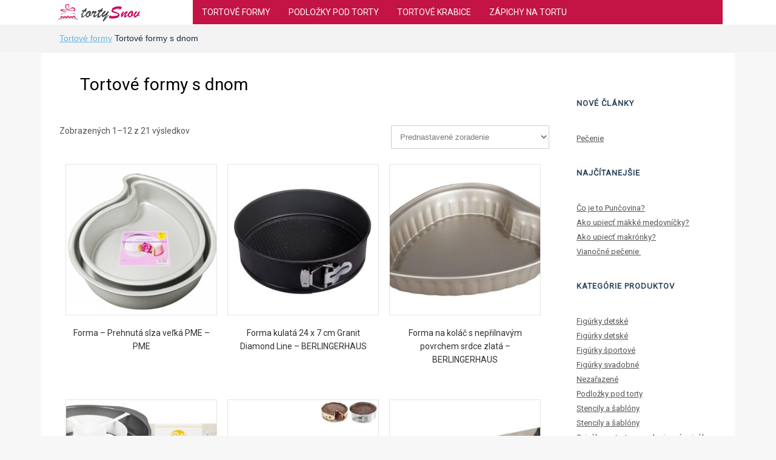

--- FILE ---
content_type: text/html; charset=UTF-8
request_url: https://tortysnov.sk/kategorie-produktu/tortove-formy/tortove-formy-s-dnom/
body_size: 17267
content:
<!DOCTYPE HTML><html lang="sk-SK"><head><meta charset="UTF-8" /><link rel="profile" href="https://gmpg.org/xfn/11" /><meta name='robots' content='index, follow, max-image-preview:large, max-snippet:-1, max-video-preview:-1' />

	<!-- This site is optimized with the Yoast SEO plugin v21.9.1 - https://yoast.com/wordpress/plugins/seo/ -->
	<title>Tortové formy s dnom | TortySnov.sk</title>
	<link rel="canonical" href="https://tortysnov.sk/kategorie-produktu/tortove-formy/tortove-formy-s-dnom/" />
	<link rel="next" href="https://tortysnov.sk/kategorie-produktu/tortove-formy/tortove-formy-s-dnom/page/2/" />
	<meta property="og:locale" content="sk_SK" />
	<meta property="og:type" content="article" />
	<meta property="og:title" content="Tortové formy s dnom | TortySnov.sk" />
	<meta property="og:url" content="https://tortysnov.sk/kategorie-produktu/tortove-formy/tortove-formy-s-dnom/" />
	<meta property="og:site_name" content="Torty Snov" />
	<meta name="twitter:card" content="summary_large_image" />
	<script type="application/ld+json" class="yoast-schema-graph">{"@context":"https://schema.org","@graph":[{"@type":"CollectionPage","@id":"https://tortysnov.sk/kategorie-produktu/tortove-formy/tortove-formy-s-dnom/","url":"https://tortysnov.sk/kategorie-produktu/tortove-formy/tortove-formy-s-dnom/","name":"Tortové formy s dnom | TortySnov.sk","isPartOf":{"@id":"https://tortysnov.sk/#website"},"primaryImageOfPage":{"@id":"https://tortysnov.sk/kategorie-produktu/tortove-formy/tortove-formy-s-dnom/#primaryimage"},"image":{"@id":"https://tortysnov.sk/kategorie-produktu/tortove-formy/tortove-formy-s-dnom/#primaryimage"},"thumbnailUrl":"https://tortysnov.sk/wp-content/uploads/2021/06/Forma-Prehnuta-slza-velka-PME-PME.jpg","breadcrumb":{"@id":"https://tortysnov.sk/kategorie-produktu/tortove-formy/tortove-formy-s-dnom/#breadcrumb"},"inLanguage":"sk-SK"},{"@type":"ImageObject","inLanguage":"sk-SK","@id":"https://tortysnov.sk/kategorie-produktu/tortove-formy/tortove-formy-s-dnom/#primaryimage","url":"https://tortysnov.sk/wp-content/uploads/2021/06/Forma-Prehnuta-slza-velka-PME-PME.jpg","contentUrl":"https://tortysnov.sk/wp-content/uploads/2021/06/Forma-Prehnuta-slza-velka-PME-PME.jpg","width":1000,"height":625,"caption":"Forma - Prehnutá slza veľká PME - PME"},{"@type":"BreadcrumbList","@id":"https://tortysnov.sk/kategorie-produktu/tortove-formy/tortove-formy-s-dnom/#breadcrumb","itemListElement":[{"@type":"ListItem","position":1,"name":"Tortové formy","item":"https://tortysnov.sk/kategorie-produktu/tortove-formy/"},{"@type":"ListItem","position":2,"name":"Tortové formy s dnom"}]},{"@type":"WebSite","@id":"https://tortysnov.sk/#website","url":"https://tortysnov.sk/","name":"Torty Snov","description":"torty","potentialAction":[{"@type":"SearchAction","target":{"@type":"EntryPoint","urlTemplate":"https://tortysnov.sk/?s={search_term_string}"},"query-input":"required name=search_term_string"}],"inLanguage":"sk-SK"}]}</script>
	<!-- / Yoast SEO plugin. -->


<link rel='dns-prefetch' href='//pagead2.googlesyndication.com' />
<script type="text/javascript">
/* <![CDATA[ */
window._wpemojiSettings = {"baseUrl":"https:\/\/s.w.org\/images\/core\/emoji\/14.0.0\/72x72\/","ext":".png","svgUrl":"https:\/\/s.w.org\/images\/core\/emoji\/14.0.0\/svg\/","svgExt":".svg","source":{"concatemoji":"https:\/\/tortysnov.sk\/wp-includes\/js\/wp-emoji-release.min.js?ver=b4dec81615995f04c71509820344a2c2"}};
/*! This file is auto-generated */
!function(i,n){var o,s,e;function c(e){try{var t={supportTests:e,timestamp:(new Date).valueOf()};sessionStorage.setItem(o,JSON.stringify(t))}catch(e){}}function p(e,t,n){e.clearRect(0,0,e.canvas.width,e.canvas.height),e.fillText(t,0,0);var t=new Uint32Array(e.getImageData(0,0,e.canvas.width,e.canvas.height).data),r=(e.clearRect(0,0,e.canvas.width,e.canvas.height),e.fillText(n,0,0),new Uint32Array(e.getImageData(0,0,e.canvas.width,e.canvas.height).data));return t.every(function(e,t){return e===r[t]})}function u(e,t,n){switch(t){case"flag":return n(e,"\ud83c\udff3\ufe0f\u200d\u26a7\ufe0f","\ud83c\udff3\ufe0f\u200b\u26a7\ufe0f")?!1:!n(e,"\ud83c\uddfa\ud83c\uddf3","\ud83c\uddfa\u200b\ud83c\uddf3")&&!n(e,"\ud83c\udff4\udb40\udc67\udb40\udc62\udb40\udc65\udb40\udc6e\udb40\udc67\udb40\udc7f","\ud83c\udff4\u200b\udb40\udc67\u200b\udb40\udc62\u200b\udb40\udc65\u200b\udb40\udc6e\u200b\udb40\udc67\u200b\udb40\udc7f");case"emoji":return!n(e,"\ud83e\udef1\ud83c\udffb\u200d\ud83e\udef2\ud83c\udfff","\ud83e\udef1\ud83c\udffb\u200b\ud83e\udef2\ud83c\udfff")}return!1}function f(e,t,n){var r="undefined"!=typeof WorkerGlobalScope&&self instanceof WorkerGlobalScope?new OffscreenCanvas(300,150):i.createElement("canvas"),a=r.getContext("2d",{willReadFrequently:!0}),o=(a.textBaseline="top",a.font="600 32px Arial",{});return e.forEach(function(e){o[e]=t(a,e,n)}),o}function t(e){var t=i.createElement("script");t.src=e,t.defer=!0,i.head.appendChild(t)}"undefined"!=typeof Promise&&(o="wpEmojiSettingsSupports",s=["flag","emoji"],n.supports={everything:!0,everythingExceptFlag:!0},e=new Promise(function(e){i.addEventListener("DOMContentLoaded",e,{once:!0})}),new Promise(function(t){var n=function(){try{var e=JSON.parse(sessionStorage.getItem(o));if("object"==typeof e&&"number"==typeof e.timestamp&&(new Date).valueOf()<e.timestamp+604800&&"object"==typeof e.supportTests)return e.supportTests}catch(e){}return null}();if(!n){if("undefined"!=typeof Worker&&"undefined"!=typeof OffscreenCanvas&&"undefined"!=typeof URL&&URL.createObjectURL&&"undefined"!=typeof Blob)try{var e="postMessage("+f.toString()+"("+[JSON.stringify(s),u.toString(),p.toString()].join(",")+"));",r=new Blob([e],{type:"text/javascript"}),a=new Worker(URL.createObjectURL(r),{name:"wpTestEmojiSupports"});return void(a.onmessage=function(e){c(n=e.data),a.terminate(),t(n)})}catch(e){}c(n=f(s,u,p))}t(n)}).then(function(e){for(var t in e)n.supports[t]=e[t],n.supports.everything=n.supports.everything&&n.supports[t],"flag"!==t&&(n.supports.everythingExceptFlag=n.supports.everythingExceptFlag&&n.supports[t]);n.supports.everythingExceptFlag=n.supports.everythingExceptFlag&&!n.supports.flag,n.DOMReady=!1,n.readyCallback=function(){n.DOMReady=!0}}).then(function(){return e}).then(function(){var e;n.supports.everything||(n.readyCallback(),(e=n.source||{}).concatemoji?t(e.concatemoji):e.wpemoji&&e.twemoji&&(t(e.twemoji),t(e.wpemoji)))}))}((window,document),window._wpemojiSettings);
/* ]]> */
</script>


<!-- Stylesheets -->
<link rel='stylesheet' id='padma-google-fonts' href='//fonts.googleapis.com/css?display=swap&family=Roboto' type='text/css' media='all' />
<link rel='stylesheet' id='padma-navigation-block-css' href='https://tortysnov.sk/wp-content/themes/padma/library/blocks/navigation/css/navigation.css?ver=b4dec81615995f04c71509820344a2c2' type='text/css' media='all' />
<link rel='stylesheet' id='padma-general-https-css' href='https://tortysnov.sk/?padma-trigger=compiler&#038;file=general-https&#038;layout-in-use=archive%7C%7Ctaxonomy%7C%7Cproduct_cat&#038;rand=683175788&#038;current-layout=archive%7C%7Ctaxonomy%7C%7Cproduct_cat%7C%7C18&#038;ver=6.4.2' type='text/css' media='all' />
<link rel='stylesheet' id='padma-layout-archive-taxonomy-product_cat-https-css' href='https://tortysnov.sk/?padma-trigger=compiler&#038;file=layout-archive-taxonomy-product_cat-https&#038;layout-in-use=archive%7C%7Ctaxonomy%7C%7Cproduct_cat&#038;rand=1372647136&#038;current-layout=archive%7C%7Ctaxonomy%7C%7Cproduct_cat%7C%7C18&#038;ver=6.4.2' type='text/css' media='all' />
<link rel='stylesheet' id='padma-responsive-grid-https-css' href='https://tortysnov.sk/?padma-trigger=compiler&#038;file=responsive-grid-https&#038;layout-in-use=archive%7C%7Ctaxonomy%7C%7Cproduct_cat&#038;rand=1902741494&#038;current-layout=archive%7C%7Ctaxonomy%7C%7Cproduct_cat%7C%7C18&#038;ver=6.4.2' type='text/css' media='all' />
<style id='wp-emoji-styles-inline-css' type='text/css'>

	img.wp-smiley, img.emoji {
		display: inline !important;
		border: none !important;
		box-shadow: none !important;
		height: 1em !important;
		width: 1em !important;
		margin: 0 0.07em !important;
		vertical-align: -0.1em !important;
		background: none !important;
		padding: 0 !important;
	}
</style>
<link rel='stylesheet' id='wp-block-library-css' href='https://tortysnov.sk/wp-includes/css/dist/block-library/style.min.css?ver=b4dec81615995f04c71509820344a2c2' type='text/css' media='all' />
<style id='wp-block-library-theme-inline-css' type='text/css'>
.wp-block-audio figcaption{color:#555;font-size:13px;text-align:center}.is-dark-theme .wp-block-audio figcaption{color:hsla(0,0%,100%,.65)}.wp-block-audio{margin:0 0 1em}.wp-block-code{border:1px solid #ccc;border-radius:4px;font-family:Menlo,Consolas,monaco,monospace;padding:.8em 1em}.wp-block-embed figcaption{color:#555;font-size:13px;text-align:center}.is-dark-theme .wp-block-embed figcaption{color:hsla(0,0%,100%,.65)}.wp-block-embed{margin:0 0 1em}.blocks-gallery-caption{color:#555;font-size:13px;text-align:center}.is-dark-theme .blocks-gallery-caption{color:hsla(0,0%,100%,.65)}.wp-block-image figcaption{color:#555;font-size:13px;text-align:center}.is-dark-theme .wp-block-image figcaption{color:hsla(0,0%,100%,.65)}.wp-block-image{margin:0 0 1em}.wp-block-pullquote{border-bottom:4px solid;border-top:4px solid;color:currentColor;margin-bottom:1.75em}.wp-block-pullquote cite,.wp-block-pullquote footer,.wp-block-pullquote__citation{color:currentColor;font-size:.8125em;font-style:normal;text-transform:uppercase}.wp-block-quote{border-left:.25em solid;margin:0 0 1.75em;padding-left:1em}.wp-block-quote cite,.wp-block-quote footer{color:currentColor;font-size:.8125em;font-style:normal;position:relative}.wp-block-quote.has-text-align-right{border-left:none;border-right:.25em solid;padding-left:0;padding-right:1em}.wp-block-quote.has-text-align-center{border:none;padding-left:0}.wp-block-quote.is-large,.wp-block-quote.is-style-large,.wp-block-quote.is-style-plain{border:none}.wp-block-search .wp-block-search__label{font-weight:700}.wp-block-search__button{border:1px solid #ccc;padding:.375em .625em}:where(.wp-block-group.has-background){padding:1.25em 2.375em}.wp-block-separator.has-css-opacity{opacity:.4}.wp-block-separator{border:none;border-bottom:2px solid;margin-left:auto;margin-right:auto}.wp-block-separator.has-alpha-channel-opacity{opacity:1}.wp-block-separator:not(.is-style-wide):not(.is-style-dots){width:100px}.wp-block-separator.has-background:not(.is-style-dots){border-bottom:none;height:1px}.wp-block-separator.has-background:not(.is-style-wide):not(.is-style-dots){height:2px}.wp-block-table{margin:0 0 1em}.wp-block-table td,.wp-block-table th{word-break:normal}.wp-block-table figcaption{color:#555;font-size:13px;text-align:center}.is-dark-theme .wp-block-table figcaption{color:hsla(0,0%,100%,.65)}.wp-block-video figcaption{color:#555;font-size:13px;text-align:center}.is-dark-theme .wp-block-video figcaption{color:hsla(0,0%,100%,.65)}.wp-block-video{margin:0 0 1em}.wp-block-template-part.has-background{margin-bottom:0;margin-top:0;padding:1.25em 2.375em}
</style>
<style id='classic-theme-styles-inline-css' type='text/css'>
/*! This file is auto-generated */
.wp-block-button__link{color:#fff;background-color:#32373c;border-radius:9999px;box-shadow:none;text-decoration:none;padding:calc(.667em + 2px) calc(1.333em + 2px);font-size:1.125em}.wp-block-file__button{background:#32373c;color:#fff;text-decoration:none}
</style>
<style id='global-styles-inline-css' type='text/css'>
body{--wp--preset--color--black: #000000;--wp--preset--color--cyan-bluish-gray: #abb8c3;--wp--preset--color--white: #ffffff;--wp--preset--color--pale-pink: #f78da7;--wp--preset--color--vivid-red: #cf2e2e;--wp--preset--color--luminous-vivid-orange: #ff6900;--wp--preset--color--luminous-vivid-amber: #fcb900;--wp--preset--color--light-green-cyan: #7bdcb5;--wp--preset--color--vivid-green-cyan: #00d084;--wp--preset--color--pale-cyan-blue: #8ed1fc;--wp--preset--color--vivid-cyan-blue: #0693e3;--wp--preset--color--vivid-purple: #9b51e0;--wp--preset--gradient--vivid-cyan-blue-to-vivid-purple: linear-gradient(135deg,rgba(6,147,227,1) 0%,rgb(155,81,224) 100%);--wp--preset--gradient--light-green-cyan-to-vivid-green-cyan: linear-gradient(135deg,rgb(122,220,180) 0%,rgb(0,208,130) 100%);--wp--preset--gradient--luminous-vivid-amber-to-luminous-vivid-orange: linear-gradient(135deg,rgba(252,185,0,1) 0%,rgba(255,105,0,1) 100%);--wp--preset--gradient--luminous-vivid-orange-to-vivid-red: linear-gradient(135deg,rgba(255,105,0,1) 0%,rgb(207,46,46) 100%);--wp--preset--gradient--very-light-gray-to-cyan-bluish-gray: linear-gradient(135deg,rgb(238,238,238) 0%,rgb(169,184,195) 100%);--wp--preset--gradient--cool-to-warm-spectrum: linear-gradient(135deg,rgb(74,234,220) 0%,rgb(151,120,209) 20%,rgb(207,42,186) 40%,rgb(238,44,130) 60%,rgb(251,105,98) 80%,rgb(254,248,76) 100%);--wp--preset--gradient--blush-light-purple: linear-gradient(135deg,rgb(255,206,236) 0%,rgb(152,150,240) 100%);--wp--preset--gradient--blush-bordeaux: linear-gradient(135deg,rgb(254,205,165) 0%,rgb(254,45,45) 50%,rgb(107,0,62) 100%);--wp--preset--gradient--luminous-dusk: linear-gradient(135deg,rgb(255,203,112) 0%,rgb(199,81,192) 50%,rgb(65,88,208) 100%);--wp--preset--gradient--pale-ocean: linear-gradient(135deg,rgb(255,245,203) 0%,rgb(182,227,212) 50%,rgb(51,167,181) 100%);--wp--preset--gradient--electric-grass: linear-gradient(135deg,rgb(202,248,128) 0%,rgb(113,206,126) 100%);--wp--preset--gradient--midnight: linear-gradient(135deg,rgb(2,3,129) 0%,rgb(40,116,252) 100%);--wp--preset--font-size--small: 13px;--wp--preset--font-size--medium: 20px;--wp--preset--font-size--large: 36px;--wp--preset--font-size--x-large: 42px;--wp--preset--spacing--20: 0.44rem;--wp--preset--spacing--30: 0.67rem;--wp--preset--spacing--40: 1rem;--wp--preset--spacing--50: 1.5rem;--wp--preset--spacing--60: 2.25rem;--wp--preset--spacing--70: 3.38rem;--wp--preset--spacing--80: 5.06rem;--wp--preset--shadow--natural: 6px 6px 9px rgba(0, 0, 0, 0.2);--wp--preset--shadow--deep: 12px 12px 50px rgba(0, 0, 0, 0.4);--wp--preset--shadow--sharp: 6px 6px 0px rgba(0, 0, 0, 0.2);--wp--preset--shadow--outlined: 6px 6px 0px -3px rgba(255, 255, 255, 1), 6px 6px rgba(0, 0, 0, 1);--wp--preset--shadow--crisp: 6px 6px 0px rgba(0, 0, 0, 1);}:where(.is-layout-flex){gap: 0.5em;}:where(.is-layout-grid){gap: 0.5em;}body .is-layout-flow > .alignleft{float: left;margin-inline-start: 0;margin-inline-end: 2em;}body .is-layout-flow > .alignright{float: right;margin-inline-start: 2em;margin-inline-end: 0;}body .is-layout-flow > .aligncenter{margin-left: auto !important;margin-right: auto !important;}body .is-layout-constrained > .alignleft{float: left;margin-inline-start: 0;margin-inline-end: 2em;}body .is-layout-constrained > .alignright{float: right;margin-inline-start: 2em;margin-inline-end: 0;}body .is-layout-constrained > .aligncenter{margin-left: auto !important;margin-right: auto !important;}body .is-layout-constrained > :where(:not(.alignleft):not(.alignright):not(.alignfull)){max-width: var(--wp--style--global--content-size);margin-left: auto !important;margin-right: auto !important;}body .is-layout-constrained > .alignwide{max-width: var(--wp--style--global--wide-size);}body .is-layout-flex{display: flex;}body .is-layout-flex{flex-wrap: wrap;align-items: center;}body .is-layout-flex > *{margin: 0;}body .is-layout-grid{display: grid;}body .is-layout-grid > *{margin: 0;}:where(.wp-block-columns.is-layout-flex){gap: 2em;}:where(.wp-block-columns.is-layout-grid){gap: 2em;}:where(.wp-block-post-template.is-layout-flex){gap: 1.25em;}:where(.wp-block-post-template.is-layout-grid){gap: 1.25em;}.has-black-color{color: var(--wp--preset--color--black) !important;}.has-cyan-bluish-gray-color{color: var(--wp--preset--color--cyan-bluish-gray) !important;}.has-white-color{color: var(--wp--preset--color--white) !important;}.has-pale-pink-color{color: var(--wp--preset--color--pale-pink) !important;}.has-vivid-red-color{color: var(--wp--preset--color--vivid-red) !important;}.has-luminous-vivid-orange-color{color: var(--wp--preset--color--luminous-vivid-orange) !important;}.has-luminous-vivid-amber-color{color: var(--wp--preset--color--luminous-vivid-amber) !important;}.has-light-green-cyan-color{color: var(--wp--preset--color--light-green-cyan) !important;}.has-vivid-green-cyan-color{color: var(--wp--preset--color--vivid-green-cyan) !important;}.has-pale-cyan-blue-color{color: var(--wp--preset--color--pale-cyan-blue) !important;}.has-vivid-cyan-blue-color{color: var(--wp--preset--color--vivid-cyan-blue) !important;}.has-vivid-purple-color{color: var(--wp--preset--color--vivid-purple) !important;}.has-black-background-color{background-color: var(--wp--preset--color--black) !important;}.has-cyan-bluish-gray-background-color{background-color: var(--wp--preset--color--cyan-bluish-gray) !important;}.has-white-background-color{background-color: var(--wp--preset--color--white) !important;}.has-pale-pink-background-color{background-color: var(--wp--preset--color--pale-pink) !important;}.has-vivid-red-background-color{background-color: var(--wp--preset--color--vivid-red) !important;}.has-luminous-vivid-orange-background-color{background-color: var(--wp--preset--color--luminous-vivid-orange) !important;}.has-luminous-vivid-amber-background-color{background-color: var(--wp--preset--color--luminous-vivid-amber) !important;}.has-light-green-cyan-background-color{background-color: var(--wp--preset--color--light-green-cyan) !important;}.has-vivid-green-cyan-background-color{background-color: var(--wp--preset--color--vivid-green-cyan) !important;}.has-pale-cyan-blue-background-color{background-color: var(--wp--preset--color--pale-cyan-blue) !important;}.has-vivid-cyan-blue-background-color{background-color: var(--wp--preset--color--vivid-cyan-blue) !important;}.has-vivid-purple-background-color{background-color: var(--wp--preset--color--vivid-purple) !important;}.has-black-border-color{border-color: var(--wp--preset--color--black) !important;}.has-cyan-bluish-gray-border-color{border-color: var(--wp--preset--color--cyan-bluish-gray) !important;}.has-white-border-color{border-color: var(--wp--preset--color--white) !important;}.has-pale-pink-border-color{border-color: var(--wp--preset--color--pale-pink) !important;}.has-vivid-red-border-color{border-color: var(--wp--preset--color--vivid-red) !important;}.has-luminous-vivid-orange-border-color{border-color: var(--wp--preset--color--luminous-vivid-orange) !important;}.has-luminous-vivid-amber-border-color{border-color: var(--wp--preset--color--luminous-vivid-amber) !important;}.has-light-green-cyan-border-color{border-color: var(--wp--preset--color--light-green-cyan) !important;}.has-vivid-green-cyan-border-color{border-color: var(--wp--preset--color--vivid-green-cyan) !important;}.has-pale-cyan-blue-border-color{border-color: var(--wp--preset--color--pale-cyan-blue) !important;}.has-vivid-cyan-blue-border-color{border-color: var(--wp--preset--color--vivid-cyan-blue) !important;}.has-vivid-purple-border-color{border-color: var(--wp--preset--color--vivid-purple) !important;}.has-vivid-cyan-blue-to-vivid-purple-gradient-background{background: var(--wp--preset--gradient--vivid-cyan-blue-to-vivid-purple) !important;}.has-light-green-cyan-to-vivid-green-cyan-gradient-background{background: var(--wp--preset--gradient--light-green-cyan-to-vivid-green-cyan) !important;}.has-luminous-vivid-amber-to-luminous-vivid-orange-gradient-background{background: var(--wp--preset--gradient--luminous-vivid-amber-to-luminous-vivid-orange) !important;}.has-luminous-vivid-orange-to-vivid-red-gradient-background{background: var(--wp--preset--gradient--luminous-vivid-orange-to-vivid-red) !important;}.has-very-light-gray-to-cyan-bluish-gray-gradient-background{background: var(--wp--preset--gradient--very-light-gray-to-cyan-bluish-gray) !important;}.has-cool-to-warm-spectrum-gradient-background{background: var(--wp--preset--gradient--cool-to-warm-spectrum) !important;}.has-blush-light-purple-gradient-background{background: var(--wp--preset--gradient--blush-light-purple) !important;}.has-blush-bordeaux-gradient-background{background: var(--wp--preset--gradient--blush-bordeaux) !important;}.has-luminous-dusk-gradient-background{background: var(--wp--preset--gradient--luminous-dusk) !important;}.has-pale-ocean-gradient-background{background: var(--wp--preset--gradient--pale-ocean) !important;}.has-electric-grass-gradient-background{background: var(--wp--preset--gradient--electric-grass) !important;}.has-midnight-gradient-background{background: var(--wp--preset--gradient--midnight) !important;}.has-small-font-size{font-size: var(--wp--preset--font-size--small) !important;}.has-medium-font-size{font-size: var(--wp--preset--font-size--medium) !important;}.has-large-font-size{font-size: var(--wp--preset--font-size--large) !important;}.has-x-large-font-size{font-size: var(--wp--preset--font-size--x-large) !important;}
.wp-block-navigation a:where(:not(.wp-element-button)){color: inherit;}
:where(.wp-block-post-template.is-layout-flex){gap: 1.25em;}:where(.wp-block-post-template.is-layout-grid){gap: 1.25em;}
:where(.wp-block-columns.is-layout-flex){gap: 2em;}:where(.wp-block-columns.is-layout-grid){gap: 2em;}
.wp-block-pullquote{font-size: 1.5em;line-height: 1.6;}
</style>
<link rel='stylesheet' id='woocommerce-layout-css' href='https://tortysnov.sk/wp-content/plugins/woocommerce/assets/css/woocommerce-layout.css?ver=8.5.1' type='text/css' media='all' />
<link rel='stylesheet' id='woocommerce-smallscreen-css' href='https://tortysnov.sk/wp-content/plugins/woocommerce/assets/css/woocommerce-smallscreen.css?ver=8.5.1' type='text/css' media='only screen and (max-width: 768px)' />
<link rel='stylesheet' id='woocommerce-general-css' href='https://tortysnov.sk/wp-content/plugins/woocommerce/assets/css/woocommerce.css?ver=8.5.1' type='text/css' media='all' />
<style id='woocommerce-inline-inline-css' type='text/css'>
.woocommerce form .form-row .required { visibility: visible; }
</style>


<!-- Scripts -->
<script src='//tortysnov.sk/wp-content/cache/wpfc-minified/86npyc4g/3t6m0.js' type="text/javascript"></script>
<!-- <script type="text/javascript" src="https://tortysnov.sk/wp-includes/js/jquery/jquery.min.js?ver=3.7.1" id="jquery-core-js"></script> -->
<!-- <script type="text/javascript" src="https://tortysnov.sk/wp-includes/js/jquery/jquery-migrate.min.js?ver=3.4.1" id="jquery-migrate-js"></script> -->
<script type="text/javascript" src="https://tortysnov.sk/?padma-trigger=compiler&amp;file=responsive-grid-js-https&amp;layout-in-use=archive%7C%7Ctaxonomy%7C%7Cproduct_cat&amp;rand=2130209668&amp;current-layout=archive%7C%7Ctaxonomy%7C%7Cproduct_cat%7C%7C18&amp;ver=6.4.2" id="padma-responsive-grid-js-https-js"></script>
<script src='//tortysnov.sk/wp-content/cache/wpfc-minified/2duu4z76/3t6m0.js' type="text/javascript"></script>
<!-- <script type="text/javascript" src="https://tortysnov.sk/wp-content/plugins/woocommerce/assets/js/jquery-blockui/jquery.blockUI.min.js?ver=2.7.0-wc.8.5.1" id="jquery-blockui-js" defer="defer" data-wp-strategy="defer"></script> -->
<script type="text/javascript" id="wc-add-to-cart-js-extra">
/* <![CDATA[ */
var wc_add_to_cart_params = {"ajax_url":"\/wp-admin\/admin-ajax.php","wc_ajax_url":"\/?wc-ajax=%%endpoint%%","i18n_view_cart":"Zobrazi\u0165 ko\u0161\u00edk","cart_url":"https:\/\/tortysnov.sk\/kosik\/","is_cart":"","cart_redirect_after_add":"no"};
/* ]]> */
</script>
<script src='//tortysnov.sk/wp-content/cache/wpfc-minified/13jw4r07/3t7w6.js' type="text/javascript"></script>
<!-- <script type="text/javascript" src="https://tortysnov.sk/wp-content/plugins/woocommerce/assets/js/frontend/add-to-cart.min.js?ver=8.5.1" id="wc-add-to-cart-js" defer="defer" data-wp-strategy="defer"></script> -->
<!-- <script type="text/javascript" src="https://tortysnov.sk/wp-content/plugins/woocommerce/assets/js/js-cookie/js.cookie.min.js?ver=2.1.4-wc.8.5.1" id="js-cookie-js" defer="defer" data-wp-strategy="defer"></script> -->
<script type="text/javascript" id="woocommerce-js-extra">
/* <![CDATA[ */
var woocommerce_params = {"ajax_url":"\/wp-admin\/admin-ajax.php","wc_ajax_url":"\/?wc-ajax=%%endpoint%%"};
/* ]]> */
</script>
<script src='//tortysnov.sk/wp-content/cache/wpfc-minified/9h8k4tby/3t6lp.js' type="text/javascript"></script>
<!-- <script type="text/javascript" src="https://tortysnov.sk/wp-content/plugins/woocommerce/assets/js/frontend/woocommerce.min.js?ver=8.5.1" id="woocommerce-js" defer="defer" data-wp-strategy="defer"></script> -->
<!-- <script type="text/javascript" src="https://tortysnov.sk/wp-content/themes/padma/library/blocks/navigation/js/selectnav.js?ver=b4dec81615995f04c71509820344a2c2" id="padma-selectnav-js"></script> -->
<script type="text/javascript" src="https://tortysnov.sk/?padma-trigger=compiler&amp;file=block-dynamic-js-layout-archive-taxonomy-product_cat-https&amp;layout-in-use=archive%7C%7Ctaxonomy%7C%7Cproduct_cat&amp;rand=399696052&amp;current-layout=archive%7C%7Ctaxonomy%7C%7Cproduct_cat%7C%7C18&amp;ver=6.4.2" id="block-dynamic-js-layout-archive-taxonomy-product_cat-js"></script>

<!--[if lt IE 9]>
<script src="https://tortysnov.sk/wp-content/themes/padma/library/media/js/html5shiv.js"></script>
<![endif]-->

<!--[if lt IE 8]>
<script src="https://tortysnov.sk/wp-content/themes/padma/library/media/js/ie8.js"></script>
<![endif]-->



<!-- Extras -->
<link rel="alternate" type="application/rss+xml" href="https://tortysnov.sk/feed/" title="Torty Snov" />
<link rel="pingback" href="https://tortysnov.sk/xmlrpc.php" />
	<meta name="viewport" content="width=device-width, initial-scale=1.0, minimum-scale=1.0, maximum-scale=1.0, user-scalable=no" />
<link rel="alternate" type="application/rss+xml" title="RSS kanál: Torty Snov &raquo;" href="https://tortysnov.sk/feed/" />
<link rel="alternate" type="application/rss+xml" title="RSS kanál komentárov webu Torty Snov &raquo;" href="https://tortysnov.sk/comments/feed/" />
<link rel="alternate" type="application/rss+xml" title="Feed Torty Snov &raquo; Tortové formy s dnom Kategória" href="https://tortysnov.sk/kategorie-produktu/tortove-formy/tortove-formy-s-dnom/feed/" />


<!-- Favicon -->
<link rel="shortcut icon" type="image/ico" href="https://tortysnov.sk/wp-content/uploads/2021/07/favicon-32x32-1.png" />


<link rel="https://api.w.org/" href="https://tortysnov.sk/wp-json/" /><link rel="alternate" type="application/json" href="https://tortysnov.sk/wp-json/wp/v2/product_cat/18" /><link rel="EditURI" type="application/rsd+xml" title="RSD" href="https://tortysnov.sk/xmlrpc.php?rsd" />
<meta name="generator" content="Site Kit by Google 1.118.0" />	<noscript><style>.woocommerce-product-gallery{ opacity: 1 !important; }</style></noscript>
	
<!-- Google AdSense snippet added by Site Kit -->
<meta name="google-adsense-platform-account" content="ca-host-pub-2644536267352236">
<meta name="google-adsense-platform-domain" content="sitekit.withgoogle.com">
<!-- End Google AdSense snippet added by Site Kit -->

<!-- Google AdSense snippet added by Site Kit -->
<script type="text/javascript" async="async" src="https://pagead2.googlesyndication.com/pagead/js/adsbygoogle.js?client=ca-pub-2608370630889193&amp;host=ca-host-pub-2644536267352236" crossorigin="anonymous"></script>

<!-- End Google AdSense snippet added by Site Kit -->
</head><body data-rsssl=1 class="archive tax-product_cat term-tortove-formy-s-dnom term-18 wp-embed-responsive theme-padma woocommerce woocommerce-page woocommerce-no-js custom responsive-grid-enabled responsive-grid-active layout-archive-taxonomy-product_cat-18 layout-using-archive-taxonomy-product_cat" itemscope itemtype="http://schema.org/WebPage"><div id="whitewrap"><div id="wrapper-w4c5d7d1cd2e3927" class="wrapper wrapper-fluid wrapper-fixed-grid grid-fluid-24-46-0 responsive-grid wrapper-mirroring-wsd5b72f34f85a95 wrapper-first" data-alias=""><div class="grid-container clearfix"><section class="row row-1"><section class="column column-1 grid-left-0 grid-width-5"><header id="block-biy5b72f34f886e2" class="block block-type-header block-fixed-height" data-alias="" itemscope="" itemtype="http://schema.org/WPHeader"><div class="block-content"><a href="https://tortysnov.sk" class="banner-image"><img src="https://tortysnov.sk/wp-content/uploads/2021/07/torty-snov-logo.png" alt="Torty Snov" /></a></div></header></section><section class="column column-2 grid-left-0 grid-width-19"><nav id="block-bzo5b366225ebbd5" class="block block-type-navigation block-fluid-height block-mirrored block-mirroring-bzo5b366225ebbd5 block-original-bfv5b72f34f8cd76" data-alias="" itemscope="" itemtype="http://schema.org/SiteNavigationElement"><div class="block-content"><div class="nav-horizontal nav-align-left responsive-menu-align-center"><ul id="menu-produkt-navigacia" class="menu"><li id="menu-item-611" class="menu-item menu-item-type-taxonomy menu-item-object-product_cat current-product_cat-ancestor menu-item-611"><a href="https://tortysnov.sk/kategorie-produktu/tortove-formy/">Tortové formy</a></li>
<li id="menu-item-610" class="menu-item menu-item-type-taxonomy menu-item-object-product_cat menu-item-610"><a href="https://tortysnov.sk/kategorie-produktu/podlozky-pod-torty/">Podložky pod torty</a></li>
<li id="menu-item-612" class="menu-item menu-item-type-taxonomy menu-item-object-product_cat menu-item-612"><a href="https://tortysnov.sk/kategorie-produktu/tortove-krabice/">Tortové krabice</a></li>
<li id="menu-item-614" class="menu-item menu-item-type-taxonomy menu-item-object-product_cat menu-item-614"><a href="https://tortysnov.sk/kategorie-produktu/zapichy-na-tortu/">Zápichy na tortu</a></li>
</ul></div></div></nav></section></section></div></div><div id="wrapper-ws25d7d1cd2e4412" class="wrapper wrapper-fluid wrapper-fixed-grid grid-fluid-24-46-0 responsive-grid wrapper-mirroring-wzu5d7d135264ad4" data-alias=""><div class="grid-container clearfix"><section class="row row-1"><section class="column column-1 grid-left-0 grid-width-24"><div id="block-bmf5e934df72ca78" class="block block-type-text block-fluid-height" data-alias=""><div class="block-content"><div class="entry-content content"><p><span><span><a href="https://tortysnov.sk/kategorie-produktu/tortove-formy/">Tortové formy</a></span>  <span class="breadcrumb_last" aria-current="page">Tortové formy s dnom</span></span></p>
</div></div></div></section></section></div></div><div id="wrapper-w6s5d7d1cd2e4cd8" class="wrapper wrapper-fixed wrapper-fixed-grid grid-fluid-24-46-0 responsive-grid" data-alias=""><div class="grid-container clearfix"><section class="row row-1"><section class="column column-1 grid-left-0 grid-width-18"><div id="block-bly5d7d1cfd8350f" class="block block-type-content block-fluid-height" data-alias=""><div class="block-content"><div id="primary" class="content-area"><main id="main" class="site-main" role="main"><header class="woocommerce-products-header">
			<h1 class="woocommerce-products-header__title page-title">Tortové formy s dnom</h1>
	
	</header>
<div class="woocommerce-notices-wrapper"></div><p class="woocommerce-result-count">
	Zobrazených 1&ndash;12 z 21 výsledkov</p>
<form class="woocommerce-ordering" method="get">
	<select name="orderby" class="orderby" aria-label="Zoradenie obchodu">
					<option value="menu_order"  selected='selected'>Prednastavené zoradenie</option>
					<option value="popularity" >Zoradiť podľa populárnosti</option>
					<option value="rating" >Zoradiť podľa priemerného hodnotenia</option>
					<option value="date" >Zoradiť od najnovších</option>
					<option value="price" >Zoradiť od najlacnejších</option>
					<option value="price-desc" >Zoradiť od najdrahších</option>
			</select>
	<input type="hidden" name="paged" value="1" />
	</form>
<ul class="products columns-3">
<li class="product type-product post-65 status-publish first instock product_cat-tortove-formy-s-dnom product_tag-pme has-post-thumbnail product-type-external">
	<a href="https://tortysnov.sk/produkt/forma-prehnuta-slza-velka-pme-pme/" class="woocommerce-LoopProduct-link woocommerce-loop-product__link"><img width="300" height="300" src="https://tortysnov.sk/wp-content/uploads/2021/06/Forma-Prehnuta-slza-velka-PME-PME-300x300.jpg" class="attachment-woocommerce_thumbnail size-woocommerce_thumbnail" alt="Forma - Prehnutá slza veľká PME - PME" decoding="async" fetchpriority="high" srcset="https://tortysnov.sk/wp-content/uploads/2021/06/Forma-Prehnuta-slza-velka-PME-PME-300x300.jpg 300w, https://tortysnov.sk/wp-content/uploads/2021/06/Forma-Prehnuta-slza-velka-PME-PME-100x100.jpg 100w, https://tortysnov.sk/wp-content/uploads/2021/06/Forma-Prehnuta-slza-velka-PME-PME-150x150.jpg 150w" sizes="(max-width: 300px) 100vw, 300px" /><h2 class="woocommerce-loop-product__title">Forma &#8211; Prehnutá slza veľká PME &#8211; PME</h2>
</a></li>
<li class="product type-product post-83 status-publish instock product_cat-tortove-formy-s-dnom product_tag-berlingerhaus has-post-thumbnail product-type-external">
	<a href="https://tortysnov.sk/produkt/forma-kulata-24-x-7-cm-granit-diamond-line-berlingerhaus/" class="woocommerce-LoopProduct-link woocommerce-loop-product__link"><img width="300" height="300" src="https://tortysnov.sk/wp-content/uploads/2021/06/Forma-kulata-24-x-7-cm-Granit-Diamond-Line-BERLINGERHAUS-300x300.jpg" class="attachment-woocommerce_thumbnail size-woocommerce_thumbnail" alt="Okrúhla forma 24 x 7 cm Granite Diamond Line - BERLINGERHAUS" decoding="async" srcset="https://tortysnov.sk/wp-content/uploads/2021/06/Forma-kulata-24-x-7-cm-Granit-Diamond-Line-BERLINGERHAUS-300x300.jpg 300w, https://tortysnov.sk/wp-content/uploads/2021/06/Forma-kulata-24-x-7-cm-Granit-Diamond-Line-BERLINGERHAUS-100x100.jpg 100w, https://tortysnov.sk/wp-content/uploads/2021/06/Forma-kulata-24-x-7-cm-Granit-Diamond-Line-BERLINGERHAUS-600x600.jpg 600w, https://tortysnov.sk/wp-content/uploads/2021/06/Forma-kulata-24-x-7-cm-Granit-Diamond-Line-BERLINGERHAUS-150x150.jpg 150w, https://tortysnov.sk/wp-content/uploads/2021/06/Forma-kulata-24-x-7-cm-Granit-Diamond-Line-BERLINGERHAUS-768x768.jpg 768w, https://tortysnov.sk/wp-content/uploads/2021/06/Forma-kulata-24-x-7-cm-Granit-Diamond-Line-BERLINGERHAUS.jpg 1000w" sizes="(max-width: 300px) 100vw, 300px" /><h2 class="woocommerce-loop-product__title">Forma kulatá 24 x 7 cm Granit Diamond Line &#8211; BERLINGERHAUS</h2>
</a></li>
<li class="product type-product post-85 status-publish last instock product_cat-tortove-formy-s-dnom product_tag-berlingerhaus has-post-thumbnail product-type-external">
	<a href="https://tortysnov.sk/produkt/forma-na-kolac-s-neprilnavym-povrchem-srdce-zlata-berlingerhaus/" class="woocommerce-LoopProduct-link woocommerce-loop-product__link"><img width="300" height="300" src="https://tortysnov.sk/wp-content/uploads/2021/06/Forma-na-kolac-s-neprilnavym-povrchem-srdce-zlata-BERLINGERHAUS-300x300.jpg" class="attachment-woocommerce_thumbnail size-woocommerce_thumbnail" alt="Forma na koláč s nepřilnavým povrchem srdce zlatá - BERLINGERHAUS" decoding="async" srcset="https://tortysnov.sk/wp-content/uploads/2021/06/Forma-na-kolac-s-neprilnavym-povrchem-srdce-zlata-BERLINGERHAUS-300x300.jpg 300w, https://tortysnov.sk/wp-content/uploads/2021/06/Forma-na-kolac-s-neprilnavym-povrchem-srdce-zlata-BERLINGERHAUS-100x100.jpg 100w, https://tortysnov.sk/wp-content/uploads/2021/06/Forma-na-kolac-s-neprilnavym-povrchem-srdce-zlata-BERLINGERHAUS-150x150.jpg 150w" sizes="(max-width: 300px) 100vw, 300px" /><h2 class="woocommerce-loop-product__title">Forma na koláč s nepřilnavým povrchem srdce zlatá &#8211; BERLINGERHAUS</h2>
</a></li>
<li class="product type-product post-114 status-publish first instock product_cat-tortove-formy-s-dnom product_tag-wilton has-post-thumbnail product-type-external">
	<a href="https://tortysnov.sk/produkt/forma-na-sachovnicovu-tortu-kruhova-225-cm-wilton/" class="woocommerce-LoopProduct-link woocommerce-loop-product__link"><img width="300" height="300" src="https://tortysnov.sk/wp-content/uploads/2021/06/Forma-na-sachovnicovu-tortu-kruhova-225-cm-Wilton-300x300.jpg" class="attachment-woocommerce_thumbnail size-woocommerce_thumbnail" alt="Forma na šachovnicovú tortu kruhová - 22,5 cm - Wilton" decoding="async" loading="lazy" srcset="https://tortysnov.sk/wp-content/uploads/2021/06/Forma-na-sachovnicovu-tortu-kruhova-225-cm-Wilton-300x300.jpg 300w, https://tortysnov.sk/wp-content/uploads/2021/06/Forma-na-sachovnicovu-tortu-kruhova-225-cm-Wilton-100x100.jpg 100w, https://tortysnov.sk/wp-content/uploads/2021/06/Forma-na-sachovnicovu-tortu-kruhova-225-cm-Wilton-150x150.jpg 150w" sizes="(max-width: 300px) 100vw, 300px" /><h2 class="woocommerce-loop-product__title">Forma na šachovnicovú tortu kruhová &#8211; 22,5 cm &#8211; Wilton</h2>
</a></li>
<li class="product type-product post-91 status-publish instock product_cat-tortove-formy-s-dnom product_tag-orion has-post-thumbnail product-type-external">
	<a href="https://tortysnov.sk/produkt/forma-pocinovana-dort-pr-21-cm-orion/" class="woocommerce-LoopProduct-link woocommerce-loop-product__link"><img width="300" height="300" src="https://tortysnov.sk/wp-content/uploads/2021/06/Forma-pocinovana-DORT-pr.-21-cm-ORION-300x300.jpg" class="attachment-woocommerce_thumbnail size-woocommerce_thumbnail" alt="Cínovaná forma DORT s priemerom 21 cm - ORION" decoding="async" loading="lazy" srcset="https://tortysnov.sk/wp-content/uploads/2021/06/Forma-pocinovana-DORT-pr.-21-cm-ORION-300x300.jpg 300w, https://tortysnov.sk/wp-content/uploads/2021/06/Forma-pocinovana-DORT-pr.-21-cm-ORION-100x100.jpg 100w, https://tortysnov.sk/wp-content/uploads/2021/06/Forma-pocinovana-DORT-pr.-21-cm-ORION-600x600.jpg 600w, https://tortysnov.sk/wp-content/uploads/2021/06/Forma-pocinovana-DORT-pr.-21-cm-ORION-150x150.jpg 150w, https://tortysnov.sk/wp-content/uploads/2021/06/Forma-pocinovana-DORT-pr.-21-cm-ORION-768x768.jpg 768w, https://tortysnov.sk/wp-content/uploads/2021/06/Forma-pocinovana-DORT-pr.-21-cm-ORION.jpg 1000w" sizes="(max-width: 300px) 100vw, 300px" /><h2 class="woocommerce-loop-product__title">Forma pocínovaná DORT pr. 21 cm &#8211; ORION</h2>
</a></li>
<li class="product type-product post-78 status-publish last instock product_cat-tortove-formy-s-dnom product_tag-stadter has-post-thumbnail product-type-external">
	<a href="https://tortysnov.sk/produkt/nerez-forma-lichobeznik-300x60x60-mm-stadter/" class="woocommerce-LoopProduct-link woocommerce-loop-product__link"><img width="300" height="300" src="https://tortysnov.sk/wp-content/uploads/2021/06/Nerez-forma-lichobeznik-300x60x60-mm-Stadter-300x300.jpg" class="attachment-woocommerce_thumbnail size-woocommerce_thumbnail" alt="Nerez forma lichobežník  300x60x60 mm - Städter" decoding="async" loading="lazy" srcset="https://tortysnov.sk/wp-content/uploads/2021/06/Nerez-forma-lichobeznik-300x60x60-mm-Stadter-300x300.jpg 300w, https://tortysnov.sk/wp-content/uploads/2021/06/Nerez-forma-lichobeznik-300x60x60-mm-Stadter-100x100.jpg 100w, https://tortysnov.sk/wp-content/uploads/2021/06/Nerez-forma-lichobeznik-300x60x60-mm-Stadter-150x150.jpg 150w" sizes="(max-width: 300px) 100vw, 300px" /><h2 class="woocommerce-loop-product__title">Nerez forma lichobežník  300x60x60 mm &#8211; Städter</h2>
</a></li>
<li class="product type-product post-96 status-publish first instock product_cat-tortove-formy-s-dnom product_tag-wilton has-post-thumbnail product-type-external">
	<a href="https://tortysnov.sk/produkt/stvorcova-forma-na-pecenie-vrstvenych-tort-15-cm-sada-4-ks-foriem-wilton/" class="woocommerce-LoopProduct-link woocommerce-loop-product__link"><img width="300" height="300" src="https://tortysnov.sk/wp-content/uploads/2021/06/Stvorcova-forma-na-pecenie-vrstvenych-tort-15-cm-sada-4-ks-foriem-Wilton-300x300.jpg" class="attachment-woocommerce_thumbnail size-woocommerce_thumbnail" alt="Štvorcová forma na pečenie vrstvených tort 15 cm - sada 4 ks foriem - Wilton" decoding="async" loading="lazy" srcset="https://tortysnov.sk/wp-content/uploads/2021/06/Stvorcova-forma-na-pecenie-vrstvenych-tort-15-cm-sada-4-ks-foriem-Wilton-300x300.jpg 300w, https://tortysnov.sk/wp-content/uploads/2021/06/Stvorcova-forma-na-pecenie-vrstvenych-tort-15-cm-sada-4-ks-foriem-Wilton-100x100.jpg 100w, https://tortysnov.sk/wp-content/uploads/2021/06/Stvorcova-forma-na-pecenie-vrstvenych-tort-15-cm-sada-4-ks-foriem-Wilton-150x150.jpg 150w" sizes="(max-width: 300px) 100vw, 300px" /><h2 class="woocommerce-loop-product__title">Štvorcová forma na pečenie vrstvených tort 15 cm &#8211; sada 4 ks foriem &#8211; Wilton</h2>
</a></li>
<li class="product type-product post-63 status-publish instock product_cat-tortove-formy-s-dnom product_tag-felcman has-post-thumbnail product-type-external">
	<a href="https://tortysnov.sk/produkt/tortova-forma-vejar-maly-felcman/" class="woocommerce-LoopProduct-link woocommerce-loop-product__link"><img width="300" height="225" src="https://tortysnov.sk/wp-content/uploads/2021/06/Tortova-forma-Vejar-maly-Felcman.jpg" class="attachment-woocommerce_thumbnail size-woocommerce_thumbnail" alt="Tortová forma - Vejár malý - Felcman" decoding="async" loading="lazy" /><h2 class="woocommerce-loop-product__title">Tortová forma &#8211; Vejár malý &#8211; Felcman</h2>
</a></li>
<li class="product type-product post-36 status-publish last instock product_cat-tortove-formy-s-dnom product_tag-felcman has-post-thumbnail product-type-external">
	<a href="https://tortysnov.sk/produkt/tortova-forma-babatko-27-cm-felcman/" class="woocommerce-LoopProduct-link woocommerce-loop-product__link"><img width="300" height="225" src="https://tortysnov.sk/wp-content/uploads/2021/06/Tortova-forma-Babatko-27-cm-Felcman-300x225.jpg" class="attachment-woocommerce_thumbnail size-woocommerce_thumbnail" alt="Tortová forma Bábätko 27 cm - Felcman" decoding="async" loading="lazy" /><h2 class="woocommerce-loop-product__title">Tortová forma Bábätko 27 cm &#8211; Felcman</h2>
</a></li>
<li class="product type-product post-45 status-publish first instock product_cat-tortove-formy-s-dnom product_tag-felcman has-post-thumbnail product-type-external">
	<a href="https://tortysnov.sk/produkt/tortova-forma-babika-mala-felcman/" class="woocommerce-LoopProduct-link woocommerce-loop-product__link"><img width="300" height="225" src="https://tortysnov.sk/wp-content/uploads/2021/06/Tortova-forma-Babika-mala-Felcman-300x225.jpg" class="attachment-woocommerce_thumbnail size-woocommerce_thumbnail" alt="Tortová forma Bábika malá - Felcman" decoding="async" loading="lazy" /><h2 class="woocommerce-loop-product__title">Tortová forma Bábika malá &#8211; Felcman</h2>
</a></li>
<li class="product type-product post-22 status-publish instock product_cat-tortove-formy-s-dnom product_tag-felcman has-post-thumbnail product-type-external">
	<a href="https://tortysnov.sk/produkt/tortova-forma-cislica-8-felcman/" class="woocommerce-LoopProduct-link woocommerce-loop-product__link"><img width="300" height="225" src="https://tortysnov.sk/wp-content/uploads/2021/06/Tortova-forma-Cislica-8-Felcman.jpg" class="attachment-woocommerce_thumbnail size-woocommerce_thumbnail" alt="Tortová forma Číslica 8 - Felcman" decoding="async" loading="lazy" /><h2 class="woocommerce-loop-product__title">Tortová forma Číslica 8 &#8211; Felcman</h2>
</a></li>
<li class="product type-product post-20 status-publish last instock product_cat-tortove-formy-s-dnom product_tag-felcman has-post-thumbnail product-type-external">
	<a href="https://tortysnov.sk/produkt/tortova-forma-cislice-2-felcman/" class="woocommerce-LoopProduct-link woocommerce-loop-product__link"><img width="300" height="225" src="https://tortysnov.sk/wp-content/uploads/2021/06/Tortova-forma-Cislice-2-Felcman-300x225.jpg" class="attachment-woocommerce_thumbnail size-woocommerce_thumbnail" alt="Tortová forma Číslice 2 - Felcman" decoding="async" loading="lazy" /><h2 class="woocommerce-loop-product__title">Tortová forma Číslice 2 &#8211; Felcman</h2>
</a></li>
</ul>
<nav class="woocommerce-pagination">
	<ul class='page-numbers'>
	<li><span aria-current="page" class="page-numbers current">1</span></li>
	<li><a class="page-numbers" href="https://tortysnov.sk/kategorie-produktu/tortove-formy/tortove-formy-s-dnom/page/2/">2</a></li>
	<li><a class="next page-numbers" href="https://tortysnov.sk/kategorie-produktu/tortove-formy/tortove-formy-s-dnom/page/2/">&rarr;</a></li>
</ul>
</nav>
</main></div></div></div></section><section class="column column-2 grid-left-0 grid-width-6"><aside id="block-bfk5b71d7d56b4be" class="block block-type-widget-area block-fluid-height block-mirrored block-mirroring-bfk5b71d7d56b4be block-original-bb5645651558ddb6" data-alias="SINGLE" itemscope="" itemtype="http://schema.org/WPSideBar"><div class="block-content"><ul class="widget-area"><li id="categories-3" class="widget widget_categories">
<h3 class="widget-title"><span class="widget-inner">Nové články</span></h3>

			<ul>
					<li class="cat-item cat-item-60"><a href="https://tortysnov.sk/category/pecenie/">Pečenie</a>
</li>
			</ul>

			</li>

		<li id="recent-posts-3" class="widget widget_recent_entries">

		<h3 class="widget-title"><span class="widget-inner">Najčítanejšie</span></h3>

		<ul>
											<li>
					<a href="https://tortysnov.sk/pecenie/co-je-to-puncovina/">Čo je to Punčovina?</a>
									</li>
											<li>
					<a href="https://tortysnov.sk/pecenie/ako-upiect-makke-medovnicky/">Ako upiecť mäkké medovníčky?</a>
									</li>
											<li>
					<a href="https://tortysnov.sk/pecenie/ako-upiect-makronky/">Ako upiecť makrónky?</a>
									</li>
											<li>
					<a href="https://tortysnov.sk/pecenie/vianocne-pecenie/">Vianočné pečenie </a>
									</li>
					</ul>

		</li>
<li id="woocommerce_product_categories-3" class="widget woocommerce widget_product_categories">
<h3 class="widget-title"><span class="widget-inner">Kategórie produktov</span></h3>
<ul class="product-categories"><li class="cat-item cat-item-46"><a href="https://tortysnov.sk/kategorie-produktu/figurky-detske/">Figúrky detské</a></li>
<li class="cat-item cat-item-63"><a href="https://tortysnov.sk/kategorie-produktu/figurky-detske-dekoracie-a-figurky-na-torty/">Figúrky detské</a></li>
<li class="cat-item cat-item-35"><a href="https://tortysnov.sk/kategorie-produktu/figurky-sportove/">Figúrky športové</a></li>
<li class="cat-item cat-item-38"><a href="https://tortysnov.sk/kategorie-produktu/figurky-svadobne/">Figúrky svadobné</a></li>
<li class="cat-item cat-item-15"><a href="https://tortysnov.sk/kategorie-produktu/nezarazene/">Nezařazené</a></li>
<li class="cat-item cat-item-58"><a href="https://tortysnov.sk/kategorie-produktu/podlozky-pod-torty/">Podložky pod torty</a></li>
<li class="cat-item cat-item-43"><a href="https://tortysnov.sk/kategorie-produktu/stencily-a-sablony/">Stencily a šablóny</a></li>
<li class="cat-item cat-item-64"><a href="https://tortysnov.sk/kategorie-produktu/stencily-a-sablony-dekoracie-a-figurky-na-torty/">Stencily a šablóny</a></li>
<li class="cat-item cat-item-36 cat-parent"><a href="https://tortysnov.sk/kategorie-produktu/sviecky-na-torty-narodeninove-sviecky/">Sviečky na torty, narodeninové sviečky</a><ul class='children'>
<li class="cat-item cat-item-41"><a href="https://tortysnov.sk/kategorie-produktu/sviecky-na-torty-narodeninove-sviecky/tortove-sviecky-cislice/">Tortové sviečky číslice</a></li>
</ul>
</li>
<li class="cat-item cat-item-65 cat-parent"><a href="https://tortysnov.sk/kategorie-produktu/sviecky-na-torty-narodeninove-sviecky-dekoracie-a-figurky-na-torty/">Sviečky na torty, narodeninové sviečky</a><ul class='children'>
<li class="cat-item cat-item-75"><a href="https://tortysnov.sk/kategorie-produktu/sviecky-na-torty-narodeninove-sviecky-dekoracie-a-figurky-na-torty/fontany-na-torty/">Fontány na torty</a></li>
<li class="cat-item cat-item-72"><a href="https://tortysnov.sk/kategorie-produktu/sviecky-na-torty-narodeninove-sviecky-dekoracie-a-figurky-na-torty/tortove-sviecky-cislice-sviecky-na-torty-narodeninove-sviecky-dekoracie-a-figurky-na-torty/">Tortové sviečky číslice</a></li>
</ul>
</li>
<li class="cat-item cat-item-17 cat-parent current-cat-parent"><a href="https://tortysnov.sk/kategorie-produktu/tortove-formy/">Tortové formy</a><ul class='children'>
<li class="cat-item cat-item-20"><a href="https://tortysnov.sk/kategorie-produktu/tortove-formy/3d-formy-na-pecenie-a-torty/">3D formy na pečenie a torty</a></li>
<li class="cat-item cat-item-18 current-cat"><a href="https://tortysnov.sk/kategorie-produktu/tortove-formy/tortove-formy-s-dnom/">Tortové formy s dnom</a></li>
</ul>
</li>
<li class="cat-item cat-item-79 cat-parent"><a href="https://tortysnov.sk/kategorie-produktu/tortove-formy-na-pecenie/">Tortové formy</a><ul class='children'>
<li class="cat-item cat-item-80"><a href="https://tortysnov.sk/kategorie-produktu/tortove-formy-na-pecenie/3d-formy-na-pecenie-a-torty-tortove-formy-na-pecenie/">3D formy na pečenie a torty</a></li>
<li class="cat-item cat-item-81"><a href="https://tortysnov.sk/kategorie-produktu/tortove-formy-na-pecenie/tortove-formy-rafiky-tortove-formy-na-pecenie/">Tortové formy - ráfiky</a></li>
<li class="cat-item cat-item-83"><a href="https://tortysnov.sk/kategorie-produktu/tortove-formy-na-pecenie/tortove-formy-s-dnom-tortove-formy-na-pecenie/">Tortové formy s dnom</a></li>
</ul>
</li>
<li class="cat-item cat-item-57"><a href="https://tortysnov.sk/kategorie-produktu/tortove-krabice/">Tortové krabice</a></li>
<li class="cat-item cat-item-51"><a href="https://tortysnov.sk/kategorie-produktu/zapichy-na-tortu/">Zápichy na tortu</a></li>
<li class="cat-item cat-item-74"><a href="https://tortysnov.sk/kategorie-produktu/zapichy-na-tortu-dekoracie-a-figurky-na-torty/">Zápichy na tortu</a></li>
<li class="cat-item cat-item-45"><a href="https://tortysnov.sk/kategorie-produktu/zlate-dekoracie-a-platy/">Zlaté dekorácie a pláty</a></li>
</ul></li>
</ul></div></aside></section></section></div></div><div id="wrapper-wzu5d7d1cd2e4878" class="wrapper wrapper-fluid wrapper-fixed-grid grid-fluid-24-46-0 responsive-grid wrapper-mirroring-wrj5b72f34f85120 wrapper-last" data-alias=""><div class="grid-container clearfix"><section class="row row-1"><section class="column column-1 grid-left-0 grid-width-8"><aside id="block-bvr5b62f29504e12" class="block block-type-widget-area block-fluid-height block-mirrored block-mirroring-bvr5b62f29504e12 block-original-b6b5b72f34f8b692" data-alias="Footer1" itemscope="" itemtype="http://schema.org/WPSideBar"><div class="block-content"><ul class="widget-area"><li id="media_image-2" class="widget widget_media_image">
<h3 class="widget-title"><span class="widget-inner">Tortysnov.sk</span></h3>
<a href="https://tortysnov.sk/"><img width="150" height="38" src="https://tortysnov.sk/wp-content/uploads/2021/07/torty-snov-logo.png" class="image wp-image-600  attachment-full size-full" alt="Torty snov logo" style="max-width: 100%; height: auto;" title="Tortysnov.sk" decoding="async" loading="lazy" /></a></li>
</ul></div></aside></section><section class="column column-2 grid-left-0 grid-width-8"><aside id="block-bvv5b62f2a2a0aac" class="block block-type-widget-area block-fluid-height block-mirrored block-mirroring-bvv5b62f2a2a0aac block-original-biz5b72f34f8acaf" data-alias="Footer2" itemscope="" itemtype="http://schema.org/WPSideBar"><div class="block-content"><ul class="widget-area"><li id="woocommerce_product_categories-4" class="widget woocommerce widget_product_categories">
<h3 class="widget-title"><span class="widget-inner">Kategórie produktov</span></h3>
<ul class="product-categories"><li class="cat-item cat-item-46"><a href="https://tortysnov.sk/kategorie-produktu/figurky-detske/">Figúrky detské</a></li>
<li class="cat-item cat-item-63"><a href="https://tortysnov.sk/kategorie-produktu/figurky-detske-dekoracie-a-figurky-na-torty/">Figúrky detské</a></li>
<li class="cat-item cat-item-35"><a href="https://tortysnov.sk/kategorie-produktu/figurky-sportove/">Figúrky športové</a></li>
<li class="cat-item cat-item-38"><a href="https://tortysnov.sk/kategorie-produktu/figurky-svadobne/">Figúrky svadobné</a></li>
<li class="cat-item cat-item-15"><a href="https://tortysnov.sk/kategorie-produktu/nezarazene/">Nezařazené</a></li>
<li class="cat-item cat-item-58"><a href="https://tortysnov.sk/kategorie-produktu/podlozky-pod-torty/">Podložky pod torty</a></li>
<li class="cat-item cat-item-43"><a href="https://tortysnov.sk/kategorie-produktu/stencily-a-sablony/">Stencily a šablóny</a></li>
<li class="cat-item cat-item-64"><a href="https://tortysnov.sk/kategorie-produktu/stencily-a-sablony-dekoracie-a-figurky-na-torty/">Stencily a šablóny</a></li>
<li class="cat-item cat-item-36"><a href="https://tortysnov.sk/kategorie-produktu/sviecky-na-torty-narodeninove-sviecky/">Sviečky na torty, narodeninové sviečky</a></li>
<li class="cat-item cat-item-65"><a href="https://tortysnov.sk/kategorie-produktu/sviecky-na-torty-narodeninove-sviecky-dekoracie-a-figurky-na-torty/">Sviečky na torty, narodeninové sviečky</a></li>
<li class="cat-item cat-item-17 current-cat-parent"><a href="https://tortysnov.sk/kategorie-produktu/tortove-formy/">Tortové formy</a></li>
<li class="cat-item cat-item-79"><a href="https://tortysnov.sk/kategorie-produktu/tortove-formy-na-pecenie/">Tortové formy</a></li>
<li class="cat-item cat-item-57"><a href="https://tortysnov.sk/kategorie-produktu/tortove-krabice/">Tortové krabice</a></li>
<li class="cat-item cat-item-51"><a href="https://tortysnov.sk/kategorie-produktu/zapichy-na-tortu/">Zápichy na tortu</a></li>
<li class="cat-item cat-item-74"><a href="https://tortysnov.sk/kategorie-produktu/zapichy-na-tortu-dekoracie-a-figurky-na-torty/">Zápichy na tortu</a></li>
<li class="cat-item cat-item-45"><a href="https://tortysnov.sk/kategorie-produktu/zlate-dekoracie-a-platy/">Zlaté dekorácie a pláty</a></li>
</ul></li>
</ul></div></aside></section><section class="column column-3 grid-left-0 grid-width-8"><aside id="block-bpr5b62f2beb6ee1" class="block block-type-widget-area block-fluid-height block-mirrored block-mirroring-bpr5b62f2beb6ee1 block-original-be55b72f34f87d3c" data-alias="Footer3" itemscope="" itemtype="http://schema.org/WPSideBar"><div class="block-content"><ul class="widget-area"><li id="nav_menu-3" class="widget widget_nav_menu">
<div class="menu-produkt-navigacia-container"><ul id="menu-produkt-navigacia-1" class="menu"><li class="menu-item menu-item-type-taxonomy menu-item-object-product_cat current-product_cat-ancestor menu-item-611"><a href="https://tortysnov.sk/kategorie-produktu/tortove-formy/">Tortové formy</a></li>
<li class="menu-item menu-item-type-taxonomy menu-item-object-product_cat menu-item-610"><a href="https://tortysnov.sk/kategorie-produktu/podlozky-pod-torty/">Podložky pod torty</a></li>
<li class="menu-item menu-item-type-taxonomy menu-item-object-product_cat menu-item-612"><a href="https://tortysnov.sk/kategorie-produktu/tortove-krabice/">Tortové krabice</a></li>
<li class="menu-item menu-item-type-taxonomy menu-item-object-product_cat menu-item-614"><a href="https://tortysnov.sk/kategorie-produktu/zapichy-na-tortu/">Zápichy na tortu</a></li>
</ul></div></li>
</ul></div></aside></section></section><section class="row row-2"><section class="column column-1 grid-left-0 grid-width-24"><footer id="block-b5k5b366225eb4e4" class="block block-type-footer block-fluid-height block-mirrored block-mirroring-b5k5b366225eb4e4 block-original-bdm5b72f34f8a89f" data-alias="" itemscope="" itemtype="http://schema.org/WPFooter"><div class="block-content"><div class="footer-container"><div class="footer"><p class="copyright footer-copyright custom-copyright">Copyright &copy; 2024 Torty Snov</p></div></div></div></footer></section></section></div></div>	<script type='text/javascript'>
		(function () {
			var c = document.body.className;
			c = c.replace(/woocommerce-no-js/, 'woocommerce-js');
			document.body.className = c;
		})();
	</script>
	<link rel='stylesheet' id='wc-blocks-style-css' href='https://tortysnov.sk/wp-content/plugins/woocommerce/assets/client/blocks/wc-blocks.css?ver=11.8.0-dev' type='text/css' media='all' />
<script type="text/javascript" src="https://tortysnov.sk/wp-content/themes/padma/library/media/js/jquery.fitvids.js?ver=b4dec81615995f04c71509820344a2c2" id="fitvids-js"></script>
<script type="text/javascript" src="https://tortysnov.sk/wp-content/plugins/woocommerce/assets/js/sourcebuster/sourcebuster.min.js?ver=8.5.1" id="sourcebuster-js-js"></script>
<script type="text/javascript" id="wc-order-attribution-js-extra">
/* <![CDATA[ */
var wc_order_attribution = {"params":{"lifetime":1.0e-5,"session":30,"ajaxurl":"https:\/\/tortysnov.sk\/wp-admin\/admin-ajax.php","prefix":"wc_order_attribution_","allowTracking":"yes"}};
/* ]]> */
</script>
<script type="text/javascript" src="https://tortysnov.sk/wp-content/plugins/woocommerce/assets/js/frontend/order-attribution.min.js?ver=8.5.1" id="wc-order-attribution-js"></script>
<script type="text/javascript" src="https://tortysnov.sk/wp-includes/js/dist/vendor/wp-polyfill-inert.min.js?ver=3.1.2" id="wp-polyfill-inert-js"></script>
<script type="text/javascript" src="https://tortysnov.sk/wp-includes/js/dist/vendor/regenerator-runtime.min.js?ver=0.14.0" id="regenerator-runtime-js"></script>
<script type="text/javascript" src="https://tortysnov.sk/wp-includes/js/dist/vendor/wp-polyfill.min.js?ver=3.15.0" id="wp-polyfill-js"></script>
<script type="text/javascript" src="https://tortysnov.sk/wp-includes/js/dist/vendor/react.min.js?ver=18.2.0" id="react-js"></script>
<script type="text/javascript" src="https://tortysnov.sk/wp-includes/js/dist/hooks.min.js?ver=c6aec9a8d4e5a5d543a1" id="wp-hooks-js"></script>
<script type="text/javascript" src="https://tortysnov.sk/wp-includes/js/dist/deprecated.min.js?ver=73ad3591e7bc95f4777a" id="wp-deprecated-js"></script>
<script type="text/javascript" src="https://tortysnov.sk/wp-includes/js/dist/dom.min.js?ver=49ff2869626fbeaacc23" id="wp-dom-js"></script>
<script type="text/javascript" src="https://tortysnov.sk/wp-includes/js/dist/vendor/react-dom.min.js?ver=18.2.0" id="react-dom-js"></script>
<script type="text/javascript" src="https://tortysnov.sk/wp-includes/js/dist/escape-html.min.js?ver=03e27a7b6ae14f7afaa6" id="wp-escape-html-js"></script>
<script type="text/javascript" src="https://tortysnov.sk/wp-includes/js/dist/element.min.js?ver=ed1c7604880e8b574b40" id="wp-element-js"></script>
<script type="text/javascript" src="https://tortysnov.sk/wp-includes/js/dist/is-shallow-equal.min.js?ver=20c2b06ecf04afb14fee" id="wp-is-shallow-equal-js"></script>
<script type="text/javascript" src="https://tortysnov.sk/wp-includes/js/dist/i18n.min.js?ver=7701b0c3857f914212ef" id="wp-i18n-js"></script>
<script type="text/javascript" id="wp-i18n-js-after">
/* <![CDATA[ */
wp.i18n.setLocaleData( { 'text direction\u0004ltr': [ 'ltr' ] } );
/* ]]> */
</script>
<script type="text/javascript" id="wp-keycodes-js-translations">
/* <![CDATA[ */
( function( domain, translations ) {
	var localeData = translations.locale_data[ domain ] || translations.locale_data.messages;
	localeData[""].domain = domain;
	wp.i18n.setLocaleData( localeData, domain );
} )( "default", {"translation-revision-date":"2024-01-16 08:12:17+0000","generator":"GlotPress\/4.0.0-alpha.11","domain":"messages","locale_data":{"messages":{"":{"domain":"messages","plural-forms":"nplurals=3; plural=(n == 1) ? 0 : ((n >= 2 && n <= 4) ? 1 : 2);","lang":"sk"},"Tilde":["Tilda"],"Backtick":["Sp\u00e4tn\u00fd apostrof"],"Period":["Bodka"],"Comma":["\u010ciarka"]}},"comment":{"reference":"wp-includes\/js\/dist\/keycodes.js"}} );
/* ]]> */
</script>
<script type="text/javascript" src="https://tortysnov.sk/wp-includes/js/dist/keycodes.min.js?ver=3460bd0fac9859d6886c" id="wp-keycodes-js"></script>
<script type="text/javascript" src="https://tortysnov.sk/wp-includes/js/dist/priority-queue.min.js?ver=422e19e9d48b269c5219" id="wp-priority-queue-js"></script>
<script type="text/javascript" src="https://tortysnov.sk/wp-includes/js/dist/compose.min.js?ver=3189b344ff39fef940b7" id="wp-compose-js"></script>
<script type="text/javascript" src="https://tortysnov.sk/wp-includes/js/dist/private-apis.min.js?ver=11cb2ebaa70a9f1f0ab5" id="wp-private-apis-js"></script>
<script type="text/javascript" src="https://tortysnov.sk/wp-includes/js/dist/redux-routine.min.js?ver=0be1b2a6a79703e28531" id="wp-redux-routine-js"></script>
<script type="text/javascript" src="https://tortysnov.sk/wp-includes/js/dist/data.min.js?ver=dc5f255634f3da29c8d5" id="wp-data-js"></script>
<script type="text/javascript" id="wp-data-js-after">
/* <![CDATA[ */
( function() {
	var userId = 0;
	var storageKey = "WP_DATA_USER_" + userId;
	wp.data
		.use( wp.data.plugins.persistence, { storageKey: storageKey } );
} )();
/* ]]> */
</script>
<script type="text/javascript" src="https://tortysnov.sk/wp-includes/js/dist/vendor/lodash.min.js?ver=4.17.19" id="lodash-js"></script>
<script type="text/javascript" id="lodash-js-after">
/* <![CDATA[ */
window.lodash = _.noConflict();
/* ]]> */
</script>
<script type="text/javascript" src="https://tortysnov.sk/wp-content/plugins/woocommerce/assets/client/blocks/wc-blocks-registry.js?ver=1c879273bd5c193cad0a" id="wc-blocks-registry-js"></script>
<script type="text/javascript" src="https://tortysnov.sk/wp-includes/js/dist/url.min.js?ver=b4979979018b684be209" id="wp-url-js"></script>
<script type="text/javascript" id="wp-api-fetch-js-translations">
/* <![CDATA[ */
( function( domain, translations ) {
	var localeData = translations.locale_data[ domain ] || translations.locale_data.messages;
	localeData[""].domain = domain;
	wp.i18n.setLocaleData( localeData, domain );
} )( "default", {"translation-revision-date":"2024-01-16 08:12:17+0000","generator":"GlotPress\/4.0.0-alpha.11","domain":"messages","locale_data":{"messages":{"":{"domain":"messages","plural-forms":"nplurals=3; plural=(n == 1) ? 0 : ((n >= 2 && n <= 4) ? 1 : 2);","lang":"sk"},"You are probably offline.":["Ste pravdepodobne offline."],"Media upload failed. If this is a photo or a large image, please scale it down and try again.":["Nahr\u00e1vanie m\u00e9di\u00ed zlyhalo. Ak ide o fotku alebo ve\u013ek\u00fd obr\u00e1zok, zmen\u0161ite ho a sk\u00faste to znova."],"The response is not a valid JSON response.":["T\u00e1to odpove\u010f nie je platn\u00e1 JSON odpove\u010f."],"An unknown error occurred.":["Vyskytla sa nezn\u00e1ma chyba."]}},"comment":{"reference":"wp-includes\/js\/dist\/api-fetch.js"}} );
/* ]]> */
</script>
<script type="text/javascript" src="https://tortysnov.sk/wp-includes/js/dist/api-fetch.min.js?ver=0fa4dabf8bf2c7adf21a" id="wp-api-fetch-js"></script>
<script type="text/javascript" id="wp-api-fetch-js-after">
/* <![CDATA[ */
wp.apiFetch.use( wp.apiFetch.createRootURLMiddleware( "https://tortysnov.sk/wp-json/" ) );
wp.apiFetch.nonceMiddleware = wp.apiFetch.createNonceMiddleware( "de10e60c2e" );
wp.apiFetch.use( wp.apiFetch.nonceMiddleware );
wp.apiFetch.use( wp.apiFetch.mediaUploadMiddleware );
wp.apiFetch.nonceEndpoint = "https://tortysnov.sk/wp-admin/admin-ajax.php?action=rest-nonce";
/* ]]> */
</script>
<script type="text/javascript" id="wc-settings-js-before">
/* <![CDATA[ */
var wcSettings = wcSettings || JSON.parse( decodeURIComponent( '%7B%22shippingCostRequiresAddress%22%3Afalse%2C%22hasFilterableProducts%22%3Atrue%2C%22isRenderingPhpTemplate%22%3Atrue%2C%22adminUrl%22%3A%22https%3A%5C%2F%5C%2Ftortysnov.sk%5C%2Fwp-admin%5C%2F%22%2C%22countries%22%3A%7B%22AF%22%3A%22Afghanistan%22%2C%22AX%22%3A%22%5Cu00c5land%20Islands%22%2C%22AL%22%3A%22Alb%5Cu00e1nsko%22%2C%22DZ%22%3A%22Algeria%22%2C%22AS%22%3A%22American%20Samoa%22%2C%22AD%22%3A%22Andorra%22%2C%22AO%22%3A%22Angola%22%2C%22AI%22%3A%22Anguilla%22%2C%22AQ%22%3A%22Antarctica%22%2C%22AG%22%3A%22Antigua%20and%20Barbuda%22%2C%22AR%22%3A%22Argentina%22%2C%22AM%22%3A%22Armenia%22%2C%22AW%22%3A%22Aruba%22%2C%22AU%22%3A%22Australia%22%2C%22AZ%22%3A%22Azerbaijan%22%2C%22BS%22%3A%22Bahamas%22%2C%22BH%22%3A%22Bahrain%22%2C%22BD%22%3A%22Bangladesh%22%2C%22BB%22%3A%22Barbados%22%2C%22BY%22%3A%22Belarus%22%2C%22PW%22%3A%22Belau%22%2C%22BE%22%3A%22Belgium%22%2C%22BZ%22%3A%22Belize%22%2C%22BJ%22%3A%22Benin%22%2C%22BM%22%3A%22Bermuda%22%2C%22BT%22%3A%22Bhutan%22%2C%22BO%22%3A%22Bolivia%22%2C%22BQ%22%3A%22Bonaire%2C%20Saint%20Eustatius%20and%20Saba%22%2C%22BA%22%3A%22Bosnia%20and%20Herzegovina%22%2C%22BW%22%3A%22Botswana%22%2C%22BV%22%3A%22Bouvet%20Island%22%2C%22BR%22%3A%22Brazil%22%2C%22IO%22%3A%22British%20Indian%20Ocean%20Territory%22%2C%22BN%22%3A%22Brunei%22%2C%22BG%22%3A%22Bulgaria%22%2C%22BF%22%3A%22Burkina%20Faso%22%2C%22BI%22%3A%22Burundi%22%2C%22KH%22%3A%22Cambodia%22%2C%22CM%22%3A%22Cameroon%22%2C%22CA%22%3A%22Canada%22%2C%22CV%22%3A%22Cape%20Verde%22%2C%22KY%22%3A%22Cayman%20Islands%22%2C%22CF%22%3A%22Central%20African%20Republic%22%2C%22CC%22%3A%22Cocos%20%28Keeling%29%20Islands%22%2C%22CO%22%3A%22Colombia%22%2C%22KM%22%3A%22Comoros%22%2C%22CG%22%3A%22Congo%20%28Brazzaville%29%22%2C%22CD%22%3A%22Congo%20%28Kinshasa%29%22%2C%22CK%22%3A%22Cook%20Islands%22%2C%22CR%22%3A%22Costa%20Rica%22%2C%22HR%22%3A%22Croatia%22%2C%22CU%22%3A%22Cuba%22%2C%22CW%22%3A%22Cura%26ccedil%3Bao%22%2C%22CY%22%3A%22Cyprus%22%2C%22CZ%22%3A%22%5Cu010cesk%5Cu00e1%20republika%22%2C%22DK%22%3A%22Denmark%22%2C%22DJ%22%3A%22Djibouti%22%2C%22DM%22%3A%22Dominica%22%2C%22DO%22%3A%22Dominican%20Republic%22%2C%22EC%22%3A%22Ecuador%22%2C%22EG%22%3A%22Egypt%22%2C%22SV%22%3A%22El%20Salvador%22%2C%22GQ%22%3A%22Equatorial%20Guinea%22%2C%22ER%22%3A%22Eritrea%22%2C%22EE%22%3A%22Estonia%22%2C%22SZ%22%3A%22Eswatini%22%2C%22ET%22%3A%22Ethiopia%22%2C%22FK%22%3A%22Falkland%20Islands%22%2C%22FO%22%3A%22Faroe%20Islands%22%2C%22FJ%22%3A%22Fiji%22%2C%22FI%22%3A%22F%5Cu00ednsko%22%2C%22GF%22%3A%22Franc%5Cu00fazska%20Guiana%22%2C%22FR%22%3A%22Franc%5Cu00fazsko%22%2C%22PF%22%3A%22French%20Polynesia%22%2C%22TF%22%3A%22French%20Southern%20Territories%22%2C%22GA%22%3A%22Gabon%22%2C%22GM%22%3A%22Gambia%22%2C%22GE%22%3A%22Georgia%22%2C%22GH%22%3A%22Ghana%22%2C%22GI%22%3A%22Gibraltar%22%2C%22GR%22%3A%22Gr%5Cu00e9cko%22%2C%22GD%22%3A%22Grenada%22%2C%22GL%22%3A%22Gr%5Cu00f3nsko%22%2C%22GP%22%3A%22Guadeloupe%22%2C%22GU%22%3A%22Guam%22%2C%22GT%22%3A%22Guatemala%22%2C%22GG%22%3A%22Guernsey%22%2C%22GN%22%3A%22Guinea%22%2C%22GW%22%3A%22Guinea-Bissau%22%2C%22GY%22%3A%22Guyana%22%2C%22HT%22%3A%22Haiti%22%2C%22HM%22%3A%22Heard%20Island%20and%20McDonald%20Islands%22%2C%22HN%22%3A%22Honduras%22%2C%22HK%22%3A%22Hong%20Kong%22%2C%22TD%22%3A%22Chad%22%2C%22CL%22%3A%22Chile%22%2C%22CN%22%3A%22China%22%2C%22CX%22%3A%22Christmas%20Island%22%2C%22IN%22%3A%22India%22%2C%22ID%22%3A%22Indonesia%22%2C%22IR%22%3A%22Iran%22%2C%22IQ%22%3A%22Iraq%22%2C%22IE%22%3A%22Ireland%22%2C%22IS%22%3A%22Island%22%2C%22IM%22%3A%22Isle%20of%20Man%22%2C%22IL%22%3A%22Israel%22%2C%22CI%22%3A%22Ivory%20Coast%22%2C%22JM%22%3A%22Jamaica%22%2C%22JP%22%3A%22Japonsko%22%2C%22JE%22%3A%22Jersey%22%2C%22JO%22%3A%22Jordan%22%2C%22KZ%22%3A%22Kazakhstan%22%2C%22KE%22%3A%22Kenya%22%2C%22KI%22%3A%22Kiribati%22%2C%22KW%22%3A%22Kuwait%22%2C%22KG%22%3A%22Kyrgyzstan%22%2C%22LA%22%3A%22Laos%22%2C%22LV%22%3A%22Latvia%22%2C%22LB%22%3A%22Lebanon%22%2C%22LS%22%3A%22Lesotho%22%2C%22LR%22%3A%22Liberia%22%2C%22LY%22%3A%22Libya%22%2C%22LI%22%3A%22Liechtenstein%22%2C%22LT%22%3A%22Lithuania%22%2C%22LU%22%3A%22Luxembourg%22%2C%22MO%22%3A%22Macao%22%2C%22MG%22%3A%22Madagascar%22%2C%22HU%22%3A%22Ma%5Cu010farsko%22%2C%22MW%22%3A%22Malawi%22%2C%22MY%22%3A%22Malaysia%22%2C%22MV%22%3A%22Maldives%22%2C%22ML%22%3A%22Mali%22%2C%22MT%22%3A%22Malta%22%2C%22MH%22%3A%22Marshall%20Islands%22%2C%22MQ%22%3A%22Martinique%22%2C%22MR%22%3A%22Mauritania%22%2C%22MU%22%3A%22Mauritius%22%2C%22YT%22%3A%22Mayotte%22%2C%22MX%22%3A%22Mexico%22%2C%22FM%22%3A%22Micronesia%22%2C%22MD%22%3A%22Moldova%22%2C%22MC%22%3A%22Monaco%22%2C%22MN%22%3A%22Mongolia%22%2C%22ME%22%3A%22Montenegro%22%2C%22MS%22%3A%22Montserrat%22%2C%22MA%22%3A%22Morocco%22%2C%22MZ%22%3A%22Mozambique%22%2C%22MM%22%3A%22Myanmar%22%2C%22NA%22%3A%22Namibia%22%2C%22NR%22%3A%22Nauru%22%2C%22DE%22%3A%22Nemecko%22%2C%22NP%22%3A%22Nepal%22%2C%22NL%22%3A%22Netherlands%22%2C%22NC%22%3A%22New%20Caledonia%22%2C%22NZ%22%3A%22New%20Zealand%22%2C%22NI%22%3A%22Nicaragua%22%2C%22NE%22%3A%22Niger%22%2C%22NG%22%3A%22Nigeria%22%2C%22NU%22%3A%22Niue%22%2C%22NF%22%3A%22Norfolk%20Island%22%2C%22KP%22%3A%22North%20Korea%22%2C%22MP%22%3A%22Northern%20Mariana%20Islands%22%2C%22NO%22%3A%22Norway%22%2C%22OM%22%3A%22Oman%22%2C%22PK%22%3A%22Pakistan%22%2C%22PS%22%3A%22Palestinian%20Territory%22%2C%22PA%22%3A%22Panama%22%2C%22VG%22%3A%22Panensk%5Cu00e9%20ostrovy%20%28britsk%5Cu00e9%29%22%2C%22VI%22%3A%22Panensk%5Cu00e9%20ostrovy%20%28USA%29%22%2C%22PG%22%3A%22Papua%20New%20Guinea%22%2C%22PY%22%3A%22Paraguay%22%2C%22PE%22%3A%22Peru%22%2C%22PH%22%3A%22Philippines%22%2C%22PN%22%3A%22Pitcairn%22%2C%22PL%22%3A%22Po%5Cu013esko%22%2C%22PT%22%3A%22Portugal%22%2C%22PR%22%3A%22Puerto%20Rico%22%2C%22QA%22%3A%22Qatar%22%2C%22AT%22%3A%22Rak%5Cu00fasko%22%2C%22RE%22%3A%22Reunion%22%2C%22RO%22%3A%22Romania%22%2C%22RU%22%3A%22Rusko%22%2C%22RW%22%3A%22Rwanda%22%2C%22ST%22%3A%22S%26atilde%3Bo%20Tom%26eacute%3B%20and%20Pr%26iacute%3Bncipe%22%2C%22BL%22%3A%22Saint%20Barth%26eacute%3Blemy%22%2C%22SH%22%3A%22Saint%20Helena%22%2C%22KN%22%3A%22Saint%20Kitts%20and%20Nevis%22%2C%22LC%22%3A%22Saint%20Lucia%22%2C%22SX%22%3A%22Saint%20Martin%20%28Dutch%20part%29%22%2C%22MF%22%3A%22Saint%20Martin%20%28French%20part%29%22%2C%22PM%22%3A%22Saint%20Pierre%20and%20Miquelon%22%2C%22VC%22%3A%22Saint%20Vincent%20and%20the%20Grenadines%22%2C%22WS%22%3A%22Samoa%22%2C%22SM%22%3A%22San%20Marino%22%2C%22SA%22%3A%22Saudi%20Arabia%22%2C%22SN%22%3A%22Senegal%22%2C%22RS%22%3A%22Serbia%22%2C%22MK%22%3A%22Severn%5Cu00e9%20Maced%5Cu00f3nsko%22%2C%22SC%22%3A%22Seychelles%22%2C%22SL%22%3A%22Sierra%20Leone%22%2C%22SG%22%3A%22Singapore%22%2C%22SI%22%3A%22Slovenia%22%2C%22SK%22%3A%22Slovensko%22%2C%22SB%22%3A%22Solomon%20Islands%22%2C%22SO%22%3A%22Somalia%22%2C%22ZA%22%3A%22South%20Africa%22%2C%22GS%22%3A%22South%20Georgia%5C%2FSandwich%20Islands%22%2C%22KR%22%3A%22South%20Korea%22%2C%22SS%22%3A%22South%20Sudan%22%2C%22ES%22%3A%22Spain%22%2C%22GB%22%3A%22Spojen%5Cu00e9%20Kr%5Cu00e1%5Cu013eovstvo%20%28UK%29%22%2C%22US%22%3A%22Spojen%5Cu00e9%20%5Cu0160t%5Cu00e1ty%20%28US%29%22%2C%22LK%22%3A%22Sri%20Lanka%22%2C%22SD%22%3A%22Sudan%22%2C%22SR%22%3A%22Suriname%22%2C%22SJ%22%3A%22Svalbard%20and%20Jan%20Mayen%22%2C%22SE%22%3A%22Sweden%22%2C%22CH%22%3A%22Switzerland%22%2C%22SY%22%3A%22Syria%22%2C%22TW%22%3A%22Taiwan%22%2C%22TJ%22%3A%22Tajikistan%22%2C%22IT%22%3A%22Taliansko%22%2C%22TZ%22%3A%22Tanzania%22%2C%22TH%22%3A%22Thailand%22%2C%22TL%22%3A%22Timor-Leste%22%2C%22TG%22%3A%22Togo%22%2C%22TK%22%3A%22Tokelau%22%2C%22TO%22%3A%22Tonga%22%2C%22TT%22%3A%22Trinidad%20and%20Tobago%22%2C%22TN%22%3A%22Tunisia%22%2C%22TR%22%3A%22Turkey%22%2C%22TM%22%3A%22Turkmenistan%22%2C%22TC%22%3A%22Turks%20and%20Caicos%20Islands%22%2C%22TV%22%3A%22Tuvalu%22%2C%22UG%22%3A%22Uganda%22%2C%22UA%22%3A%22Ukraine%22%2C%22AE%22%3A%22United%20Arab%20Emirates%22%2C%22UM%22%3A%22United%20States%20%28US%29%20Minor%20Outlying%20Islands%22%2C%22UY%22%3A%22Uruguay%22%2C%22UZ%22%3A%22Uzbekistan%22%2C%22VU%22%3A%22Vanuatu%22%2C%22VA%22%3A%22Vatican%22%2C%22VE%22%3A%22Venezuela%22%2C%22VN%22%3A%22Vietnam%22%2C%22WF%22%3A%22Wallis%20and%20Futuna%22%2C%22EH%22%3A%22Western%20Sahara%22%2C%22YE%22%3A%22Yemen%22%2C%22ZM%22%3A%22Zambia%22%2C%22ZW%22%3A%22Zimbabwe%22%7D%2C%22currency%22%3A%7B%22code%22%3A%22EUR%22%2C%22precision%22%3A2%2C%22symbol%22%3A%22%5Cu20ac%22%2C%22symbolPosition%22%3A%22right_space%22%2C%22decimalSeparator%22%3A%22.%22%2C%22thousandSeparator%22%3A%22%2C%22%2C%22priceFormat%22%3A%22%252%24s%5Cu00a0%251%24s%22%7D%2C%22currentUserId%22%3A0%2C%22currentUserIsAdmin%22%3Afalse%2C%22dateFormat%22%3A%22F%20j%2C%20Y%22%2C%22homeUrl%22%3A%22https%3A%5C%2F%5C%2Ftortysnov.sk%5C%2F%22%2C%22locale%22%3A%7B%22siteLocale%22%3A%22sk_SK%22%2C%22userLocale%22%3A%22sk_SK%22%2C%22weekdaysShort%22%3A%5B%22Ne%22%2C%22Po%22%2C%22Ut%22%2C%22St%22%2C%22%5Cu0160t%22%2C%22Pi%22%2C%22So%22%5D%7D%2C%22dashboardUrl%22%3A%22https%3A%5C%2F%5C%2Ftortysnov.sk%5C%2Fmuj-ucet%5C%2F%22%2C%22orderStatuses%22%3A%7B%22pending%22%3A%22Prijat%5Cu00e1%22%2C%22processing%22%3A%22Spracov%5Cu00e1va%20sa%22%2C%22on-hold%22%3A%22%5Cu010cak%5Cu00e1%20na%20platbu%22%2C%22completed%22%3A%22Vybaven%5Cu00e1%22%2C%22cancelled%22%3A%22Zru%5Cu0161en%5Cu00e9%22%2C%22refunded%22%3A%22Refundovan%5Cu00e1%22%2C%22failed%22%3A%22Ne%5Cu00faspe%5Cu0161n%5Cu00e1%22%2C%22checkout-draft%22%3A%22Koncept%22%7D%2C%22placeholderImgSrc%22%3A%22https%3A%5C%2F%5C%2Ftortysnov.sk%5C%2Fwp-content%5C%2Fuploads%5C%2Fwoocommerce-placeholder-300x300.png%22%2C%22productsSettings%22%3A%7B%22cartRedirectAfterAdd%22%3Afalse%7D%2C%22siteTitle%22%3A%22Torty%20Snov%22%2C%22storePages%22%3A%7B%22myaccount%22%3A%7B%22id%22%3A11%2C%22title%22%3A%22M%5Cu016fj%20%5Cu00fa%5Cu010det%22%2C%22permalink%22%3A%22https%3A%5C%2F%5C%2Ftortysnov.sk%5C%2Fmuj-ucet%5C%2F%22%7D%2C%22shop%22%3A%7B%22id%22%3A8%2C%22title%22%3A%22Obchod%22%2C%22permalink%22%3A%22https%3A%5C%2F%5C%2Ftortysnov.sk%5C%2Fobchod%5C%2F%22%7D%2C%22cart%22%3A%7B%22id%22%3A9%2C%22title%22%3A%22Ko%5Cu0161%5Cu00edk%22%2C%22permalink%22%3A%22https%3A%5C%2F%5C%2Ftortysnov.sk%5C%2Fkosik%5C%2F%22%7D%2C%22checkout%22%3A%7B%22id%22%3A10%2C%22title%22%3A%22Pokladna%22%2C%22permalink%22%3A%22https%3A%5C%2F%5C%2Ftortysnov.sk%5C%2Fpokladna%5C%2F%22%7D%2C%22privacy%22%3A%7B%22id%22%3A0%2C%22title%22%3A%22%22%2C%22permalink%22%3Afalse%7D%2C%22terms%22%3A%7B%22id%22%3A0%2C%22title%22%3A%22%22%2C%22permalink%22%3Afalse%7D%7D%2C%22wcAssetUrl%22%3A%22https%3A%5C%2F%5C%2Ftortysnov.sk%5C%2Fwp-content%5C%2Fplugins%5C%2Fwoocommerce%5C%2Fassets%5C%2F%22%2C%22wcVersion%22%3A%228.5.1%22%2C%22wpLoginUrl%22%3A%22https%3A%5C%2F%5C%2Ftortysnov.sk%5C%2Fwp-login.php%22%2C%22wpVersion%22%3A%226.4.2%22%2C%22collectableMethodIds%22%3A%5B%5D%2C%22admin%22%3A%7B%22wccomHelper%22%3A%7B%22isConnected%22%3Afalse%2C%22connectURL%22%3A%22https%3A%5C%2F%5C%2Ftortysnov.sk%5C%2Fwp-admin%5C%2Fadmin.php%3Fpage%3Dwc-addons%26section%3Dhelper%26wc-helper-connect%3D1%26wc-helper-nonce%3Dd9a3fac5a0%22%2C%22userEmail%22%3A%22%22%2C%22userAvatar%22%3A%22https%3A%5C%2F%5C%2Fsecure.gravatar.com%5C%2Favatar%5C%2F%3Fs%3D48%26d%3Dmm%26r%3Dg%22%2C%22storeCountry%22%3A%22SK%22%2C%22inAppPurchaseURLParams%22%3A%7B%22wccom-site%22%3A%22https%3A%5C%2F%5C%2Ftortysnov.sk%22%2C%22wccom-back%22%3A%22%252Fkategorie-produktu%252Ftortove-formy%252Ftortove-formy-s-dnom%252F%22%2C%22wccom-woo-version%22%3A%228.5.1%22%2C%22wccom-connect-nonce%22%3A%22d9a3fac5a0%22%7D%7D%2C%22_feature_nonce%22%3A%226c24cc1292%22%2C%22alertCount%22%3A%222%22%2C%22visibleTaskListIds%22%3A%5B%22setup%22%5D%7D%7D' ) );
/* ]]> */
</script>
<script type="text/javascript" src="https://tortysnov.sk/wp-content/plugins/woocommerce/assets/client/blocks/wc-settings.js?ver=07c2f0675ddd247d2325" id="wc-settings-js"></script>
<script type="text/javascript" src="https://tortysnov.sk/wp-includes/js/dist/data-controls.min.js?ver=fe4ccc8a1782ea8e2cb1" id="wp-data-controls-js"></script>
<script type="text/javascript" src="https://tortysnov.sk/wp-includes/js/dist/html-entities.min.js?ver=36a4a255da7dd2e1bf8e" id="wp-html-entities-js"></script>
<script type="text/javascript" src="https://tortysnov.sk/wp-includes/js/dist/notices.min.js?ver=38e88f4b627cf873edd0" id="wp-notices-js"></script>
<script type="text/javascript" id="wc-blocks-middleware-js-before">
/* <![CDATA[ */
			var wcBlocksMiddlewareConfig = {
				storeApiNonce: '85c8f045ba',
				wcStoreApiNonceTimestamp: '1706232490'
			};
			
/* ]]> */
</script>
<script type="text/javascript" src="https://tortysnov.sk/wp-content/plugins/woocommerce/assets/client/blocks/wc-blocks-middleware.js?ver=ca04183222edaf8a26be" id="wc-blocks-middleware-js"></script>
<script type="text/javascript" id="wc-blocks-data-store-js-translations">
/* <![CDATA[ */
( function( domain, translations ) {
	var localeData = translations.locale_data[ domain ] || translations.locale_data.messages;
	localeData[""].domain = domain;
	wp.i18n.setLocaleData( localeData, domain );
} )( "woocommerce", {"translation-revision-date":"2023-12-19 11:20:40+0000","generator":"GlotPress\/4.0.0-alpha.11","domain":"messages","locale_data":{"messages":{"":{"domain":"messages","plural-forms":"nplurals=3; plural=(n == 1) ? 0 : ((n >= 2 && n <= 4) ? 1 : 2);","lang":"sk"},"Polo":["Polo"],"T-Shirt":["Tri\u010dko"],"Long Sleeve Tee":["Tri\u010dko s dlh\u00fdm ruk\u00e1vom"],"Hoodie with Logo":["Mikina s logom"],"Hoodie with Zipper":["Mikina na zips"],"Hoodie with Pocket":["Mikina s vreckom"],"%s (optional)":["%s (volite\u013en\u00e9)"],"Orange":["Oran\u017eov\u00e1"],"Lightweight baseball cap":["\u013dahk\u00e1 baseballov\u00e1 \u010diapka"],"Cap":["\u010ciapka"],"Yellow":["\u017dlt\u00e1"],"Warm hat for winter":["Tepl\u00e1 \u010dapica na zimu"],"Beanie":["\u010capica"],"example product in Cart Block\u0004Beanie":["\u010capica"],"example product in Cart Block\u0004Beanie with Logo":["\u010capica s logom"],"Something went wrong. Please contact us to get assistance.":["Nie\u010do sa pokazilo. Pros\u00edm, kontaktujte n\u00e1s pre asistenciu."],"The response is not a valid JSON response.":["Odpove\u010f nie je platn\u00e1 JSON odpove\u010f."],"Unable to get cart data from the API.":["Z API sa nepodarilo z\u00edska\u0165 \u00fadaje o ko\u0161\u00edku."],"Sales tax":["Predajn\u00e1 da\u0148"],"Color":["Farba"],"Small":["Mal\u00fd"],"Size":["Ve\u013ekos\u0165"],"Free shipping":["Po\u0161tovn\u00e9 zdarma"],"Shipping":["Doprava"],"Fee":["Poplatok"],"Local pickup":["Osobn\u00fd odber"]}},"comment":{"reference":"assets\/client\/blocks\/wc-blocks-data.js"}} );
/* ]]> */
</script>
<script type="text/javascript" src="https://tortysnov.sk/wp-content/plugins/woocommerce/assets/client/blocks/wc-blocks-data.js?ver=c96aba0171b12e03b8a6" id="wc-blocks-data-store-js"></script>
<script type="text/javascript" src="https://tortysnov.sk/wp-includes/js/dist/dom-ready.min.js?ver=392bdd43726760d1f3ca" id="wp-dom-ready-js"></script>
<script type="text/javascript" id="wp-a11y-js-translations">
/* <![CDATA[ */
( function( domain, translations ) {
	var localeData = translations.locale_data[ domain ] || translations.locale_data.messages;
	localeData[""].domain = domain;
	wp.i18n.setLocaleData( localeData, domain );
} )( "default", {"translation-revision-date":"2024-01-16 08:12:17+0000","generator":"GlotPress\/4.0.0-alpha.11","domain":"messages","locale_data":{"messages":{"":{"domain":"messages","plural-forms":"nplurals=3; plural=(n == 1) ? 0 : ((n >= 2 && n <= 4) ? 1 : 2);","lang":"sk"},"Notifications":["Ozn\u00e1menia"]}},"comment":{"reference":"wp-includes\/js\/dist\/a11y.js"}} );
/* ]]> */
</script>
<script type="text/javascript" src="https://tortysnov.sk/wp-includes/js/dist/a11y.min.js?ver=7032343a947cfccf5608" id="wp-a11y-js"></script>
<script type="text/javascript" src="https://tortysnov.sk/wp-includes/js/dist/primitives.min.js?ver=6984e6eb5d6157c4fe44" id="wp-primitives-js"></script>
<script type="text/javascript" src="https://tortysnov.sk/wp-includes/js/dist/warning.min.js?ver=122829a085511691f14d" id="wp-warning-js"></script>
<script type="text/javascript" id="wc-blocks-components-js-translations">
/* <![CDATA[ */
( function( domain, translations ) {
	var localeData = translations.locale_data[ domain ] || translations.locale_data.messages;
	localeData[""].domain = domain;
	wp.i18n.setLocaleData( localeData, domain );
} )( "woocommerce", {"translation-revision-date":"2023-12-19 11:20:40+0000","generator":"GlotPress\/4.0.0-alpha.11","domain":"messages","locale_data":{"messages":{"":{"domain":"messages","plural-forms":"nplurals=3; plural=(n == 1) ? 0 : ((n >= 2 && n <= 4) ? 1 : 2);","lang":"sk"},"Remove \"%s\"":["Odstr\u00e1ni\u0165 \"%s\""],"Something went wrong. Please contact us to get assistance.":["Nie\u010do sa pokazilo. Pros\u00edm, kontaktujte n\u00e1s pre asistenciu."],"Dismiss this notice":["Skry\u0165 toto ozn\u00e1menie"],"Show less":["Zobrazi\u0165 menej"],"Show less options":["Zobrazi\u0165 menej mo\u017enost\u00ed"],"Show %s more option":["Zobrazi\u0165 \u010fal\u0161iu %s mo\u017enos\u0165","Zobrazi\u0165 \u010fal\u0161ie %s mo\u017enosti","Zobrazi\u0165 \u010fal\u0161\u00edch %s mo\u017enost\u00ed"],"Show %s more":["Zobrazi\u0165 dal\u0161\u00ed %s","Zobrazi\u0165 \u010fal\u0161ie %s","Zobrazi\u0165 \u010fal\u0161\u00edch %s"],"Subtotal":["Medzis\u00fa\u010det"],"Taxes":["Dane"],"Remove":["Odstr\u00e1ni\u0165"],"Fee":["Poplatok"]}},"comment":{"reference":"assets\/client\/blocks\/blocks-components.js"}} );
/* ]]> */
</script>
<script type="text/javascript" src="https://tortysnov.sk/wp-content/plugins/woocommerce/assets/client/blocks/blocks-components.js?ver=b165bb2bd213326d7f31" id="wc-blocks-components-js"></script>
<script type="text/javascript" id="wc-blocks-checkout-js-translations">
/* <![CDATA[ */
( function( domain, translations ) {
	var localeData = translations.locale_data[ domain ] || translations.locale_data.messages;
	localeData[""].domain = domain;
	wp.i18n.setLocaleData( localeData, domain );
} )( "woocommerce", {"translation-revision-date":"2023-12-19 11:20:40+0000","generator":"GlotPress\/4.0.0-alpha.11","domain":"messages","locale_data":{"messages":{"":{"domain":"messages","plural-forms":"nplurals=3; plural=(n == 1) ? 0 : ((n >= 2 && n <= 4) ? 1 : 2);","lang":"sk"},"Something went wrong. Please contact us to get assistance.":["Nie\u010do sa pokazilo. Pros\u00edm, kontaktujte n\u00e1s pre asistenciu."],"Unable to get cart data from the API.":["Z API sa nepodarilo z\u00edska\u0165 \u00fadaje o ko\u0161\u00edku."],"Dismiss this notice":["Skry\u0165 toto ozn\u00e1menie"],"Subtotal":["Medzis\u00fa\u010det"],"Taxes":["Dane"],"Fee":["Poplatok"]}},"comment":{"reference":"assets\/client\/blocks\/blocks-checkout.js"}} );
/* ]]> */
</script>
<script type="text/javascript" src="https://tortysnov.sk/wp-content/plugins/woocommerce/assets/client/blocks/blocks-checkout.js?ver=9f469ef17beaf7c51576" id="wc-blocks-checkout-js"></script>
<script type="text/javascript" src="https://tortysnov.sk/wp-content/plugins/woocommerce/assets/js/frontend/order-attribution-blocks.min.js?ver=8.5.1" id="wc-order-attribution-blocks-js"></script>
</div>
<script src="https://inserta.dognet.systems/js/inserta.js" type="text/javascript"></script>
</body></html><!-- WP Fastest Cache file was created in 3.4767210483551 seconds, on 26-01-24 1:28:13 -->

--- FILE ---
content_type: text/html; charset=utf-8
request_url: https://www.google.com/recaptcha/api2/aframe
body_size: 265
content:
<!DOCTYPE HTML><html><head><meta http-equiv="content-type" content="text/html; charset=UTF-8"></head><body><script nonce="w2IKhmLL33Oy7ua43Hhq2g">/** Anti-fraud and anti-abuse applications only. See google.com/recaptcha */ try{var clients={'sodar':'https://pagead2.googlesyndication.com/pagead/sodar?'};window.addEventListener("message",function(a){try{if(a.source===window.parent){var b=JSON.parse(a.data);var c=clients[b['id']];if(c){var d=document.createElement('img');d.src=c+b['params']+'&rc='+(localStorage.getItem("rc::a")?sessionStorage.getItem("rc::b"):"");window.document.body.appendChild(d);sessionStorage.setItem("rc::e",parseInt(sessionStorage.getItem("rc::e")||0)+1);localStorage.setItem("rc::h",'1769083416904');}}}catch(b){}});window.parent.postMessage("_grecaptcha_ready", "*");}catch(b){}</script></body></html>

--- FILE ---
content_type: text/css;charset=UTF-8
request_url: https://tortysnov.sk/?padma-trigger=compiler&file=general-https&layout-in-use=archive%7C%7Ctaxonomy%7C%7Cproduct_cat&rand=683175788&current-layout=archive%7C%7Ctaxonomy%7C%7Cproduct_cat%7C%7C18&ver=6.4.2
body_size: 14114
content:
html,body,div,span,applet,object,iframe,h1,h2,h3,h4,h5,h6,p,blockquote,pre,a,abbr,acronym,address,big,cite,code,del,dfn,em,img,ins,kbd,q,s,samp,small,strike,strong,sub,sup,tt,var,b,u,i,center,dl,dt,dd,ol,ul,li,fieldset,form,label,legend,table,caption,tbody,tfoot,thead,tr,th,td,article,aside,canvas,details,embed,figure,figcaption,footer,header,hgroup,menu,nav,output,ruby,section,summary,time,mark,audio,video{margin:0;padding:0;border:0;font:inherit;vertical-align:baseline}article,aside,details,figcaption,figure,footer,header,hgroup,menu,nav,section{display:block}body{line-height:1;margin:0;background-color:#fff}ol,ul{list-style:none}blockquote,q{quotes:none}blockquote:before,blockquote:after,q:before,q:after{content:'';content:none}table{border-collapse:collapse;border-spacing:0}a{outline:0}img{outline:0}.clearfix:before,.clearfix:after{content:"";display:table}.clearfix:after{clear:both}.clearfix{zoom:1}div.wrapper{margin:0 auto;clear:both}div.wrapper.wrapper-fluid{width:100%;-moz-box-sizing:border-box;-webkit-box-sizing:border-box;box-sizing:border-box}div.wrapper.wrapper-fluid.wrapper-first{margin-top:0}div.wrapper.wrapper-fluid.wrapper-last{margin-bottom:0}div.grid-container{width:100%;height:auto;margin:0}div.wrapper-fluid div.grid-container{margin:0 auto}div.wrapper-fluid.wrapper-fluid-grid div.grid-container{width:100%}div#wrapper-default{max-width:calc(100% - 30px)}div.wrapper.shrink{-webkit-transition:all .4s ease;-moz-transition:all .4s ease;-o-transition:all .4s ease;transition:all .4s ease}div.wrapper.shrink .grid-container{max-height:100%}div.wrapper.shrink *{-webkit-transition:all .4s ease;-moz-transition:all .4s ease;-o-transition:all .4s ease;transition:all .4s ease;max-height:max-content}.clear{clear:both}.block{box-shadow:none;background:0;margin:0 0 10px;border:0;float:left;-moz-box-sizing:border-box;-webkit-box-sizing:border-box;box-sizing:border-box;width:100%;overflow:hidden}div.block-content{display:block;float:left;width:100%;height:auto}.block-fixed-height div.block-content,body.visual-editor-iframe-grid div.block-content{height:100%}.row{float:left;width:100%}.column{float:left}.column-1.grid-left-0{margin-left:0 !important}.sub-column-1{clear:both}div.wrapper-no-blocks div.entry-content{margin:40px 0 !important;text-align:center}.block-type-header .banner{display:block}.block-type-header .banner a{display:block}.block-type-header a.banner-image{display:block;width:100%;height:100%}.block-type-header .tagline{display:block}.block-type-navigation ul{width:100%;display:inline-block;letter-spacing:-4px;word-spacing:-4px}.block-type-navigation ul li{display:inline-block;letter-spacing:normal;word-spacing:normal}.block-type-navigation ul li a{display:block;width:auto;padding:0 15px;box-sizing:border-box;-moz-box-sizing:border-box;white-space:nowrap}.block-type-navigation .nav-align-left ul{text-align:left}.block-type-navigation .nav-align-right ul{text-align:right}.block-type-navigation .nav-align-center ul{text-align:center}.block-type-navigation .nav-vertical{position:relative}.block-type-navigation .nav-vertical ul li{width:100%}.block-type-navigation .nav-vertical ul li a{height:auto;line-height:40px}.block-type-navigation .nav-search-active ul{width:75%}.block-type-navigation .nav-search-active .nav-search{float:right;width:22.5%;padding:0 10px;box-sizing:border-box;-moz-box-sizing:border-box;display:table}.block-type-navigation .nav-search-active.nav-search-position-left .nav-search{float:left}.block-type-navigation .nav-search-active #searchform{height:100%;display:table-cell;vertical-align:middle}.block-type-navigation .nav-search-active #searchform label,.block-type-navigation .nav-search-active #searchform input#searchsubmit{display:none}.block-type-navigation .nav-search-active #searchform input#s{width:100%}.block-type-navigation a span.sf-sub-indicator{display:none}.block-type-navigation ul.sub-menu{position:absolute;z-index:150;left:-9999px;width:auto}.block-type-navigation ul.sub-menu li{display:block;height:auto;width:100%}.block-type-navigation ul.sub-menu li a{min-width:175px;max-width:500px;width:auto;height:auto;line-height:40px;box-sizing:border-box;-moz-box-sizing:border-box}.block-type-navigation ul.menu li:hover>ul.sub-menu,.block-type-navigation ul.menu li.sfHover>ul.sub-menu{left:auto}.block-type-navigation .selectnav{display:none;margin:10px 2%;width:96%;font-size:16px}.block-type-search input.field{width:100%}.block-type-search form.search-button-visible div{overflow:hidden;padding-right:5px}.block-type-search form.search-button-visible input.submit{min-width:60px;float:right}.block-type-breadcrumbs p.breadcrumbs{margin:13px 10px}.block-type-widget-area ul.widget-area{padding:0;margin:0}.block-type-widget-area li.widget{margin:15px 0 0;padding:5px 10px;list-style:none}.block-type-widget-area li.widget ul{padding:0 0 0 25px;margin:5px 0;list-style:disc}.block-type-widget-area li.widget span.widget-title{margin:0 0 10px;display:block}.block-type-widget-area li.widget span.widget-title:empty{display:none}.block-type-widget-area .horizontal-sidebar li.widget{float:left;margin:0 15px 0 15px;width:20%}li.widget table#wp-calendar th,li.widget table#wp-calendar td{color:#444;text-align:center}li.widget table#wp-calendar a{color:#444}li.widget table#wp-calendar caption{font-weight:bold;font-size:14px;line-height:100%}li.widget table#wp-calendar td#today{color:#111}li.widget table#wp-calendar tfoot .pad{background:0}.block-type-content div.loop{width:100%;float:left;clear:both;box-sizing:border-box;-moz-box-sizing:border-box}.block-type-content .entry-title,.block-type-content .archive-title{margin:0 0 5px;max-width:100%;word-wrap:break-word}.block-type-content .entry-title .post-edit-link{display:inline-block;font-size:12px;margin:10px 0 0 15px;background:rgba(0,0,0,.6);color:rgba(255,255,255,.8) !important;padding:0 10px;line-height:100%;vertical-align:middle;height:20px;line-height:20px;border-radius:10px;text-shadow:0 0 1px rgba(0,0,0,.8);box-shadow:-1px -1px 0 rgba(255,255,255,.15);opacity:0;text-transform:none;letter-spacing:0;font-weight:normal;position:absolute;font-family:helvetica,sans-serif;-webkit-font-smoothing:antialiased;-moz-transition:opacity 250ms linear;-webkit-transition:opacity 250ms linear;transition:opacity 250ms linear}.block-type-content .post:hover .post-edit-link{opacity:.6}.block-type-content .entry-title .post-edit-link:hover{opacity:1}.block-type-content .archive-title{padding:15px 0 15px;border-width:0}.block-type-content .entry-title a,.block-type-content .archive-title a{color:inherit;font-size:inherit;text-decoration:inherit}.block-type-content div.entry-content{width:100%;margin:20px 0;box-sizing:border-box;-moz-box-sizing:border-box;-webkit-box-sizing:border-box}.block-type-content div.entry-content:first-child{margin-top:0}.block-type-content .entry-row{float:left;width:100%}.block-type-content .entry-row .hentry{clear:none}.block-type-content .entry-row .hentry:first-child{margin-left:0 !important}.block-type-content .hentry{clear:both;padding:15px 0 30px;margin:0 0 10px;float:left;width:100%;box-sizing:border-box;-moz-box-sizing:border-box;-webkit-box-sizing:border-box}.block-type-content a.post-thumbnail{display:block}.block-type-content a.post-thumbnail img{max-width:100%;box-sizing:border-box;-moz-box-sizing:border-box;-webkit-box-sizing:border-box}.block-type-content a.post-thumbnail-left,.block-type-content a.post-thumbnail-left-content,.block-type-content img.post-thumbnail-left,.block-type-content img.post-thumbnail-left-content{float:left;margin:0 15px 0 0}.block-type-content a.post-thumbnail-right,.block-type-content a.post-thumbnail-right-content,.block-type-content img.post-thumbnail-right-content{float:right;margin:0 0 0 15px}.block-type-content a.post-thumbnail-above-content{margin:15px 0 -5px}.block-type-content a.post-thumbnail-below-content{margin:15px 0}.block-type-content a.post-thumbnail-above-title{margin:0 0 15px}address{margin:0 0 20px;font-style:italic}dl{margin:0}dt{font-weight:bold}dd{margin:0 0 20px}abbr[title]{border-bottom:1px dotted;cursor:help}pre{background:#f5f5f5;color:#666;font-family:monospace;font-size:14px;line-height:20px;margin:20px 0;overflow:auto;padding:20px;white-space:pre-wrap;word-wrap:break-word}.block-type-content .entry-utility{clear:both}.block-type-content div.entry-meta a,.block-type-content div.entry-utility a{color:inherit;text-decoration:none}.block-type-content div.entry-meta a:hover,.block-type-content div.entry-utility a:hover{text-decoration:underline}.loop-navigation{margin:15px 0 30px;float:left;clear:both;width:100%;box-sizing:border-box;-moz-box-sizing:border-box;-webkit-box-sizing:border-box}.loop-navigation .nav-previous,.loop-navigation .nav-next{display:inline-block;max-width:48%}.loop-navigation .nav-previous a,.loop-navigation .nav-next a{display:inline-block;width:100%;-moz-box-sizing:border-box;-webkit-box-sizing:border-box;box-sizing:border-box}.loop-navigation .nav-previous{float:left}.loop-navigation .nav-next{float:right}div.system-404 form#searchform{margin:10px 0 0 0;float:left;clear:both}div.system-404 form#searchform label{display:none}div.system-404 form#searchform input#s{width:200px;float:left}div.system-404 form#searchform input#searchsubmit{float:left;margin:2px 0 0 5px}div#comments{float:left;clear:both;margin:0 0 50px;width:100%;box-sizing:border-box;-moz-box-sizing:border-box;-webkit-box-sizing:border-box}div#comments h3#comments{margin:15px 0 0 0;display:block}ol.commentlist{margin:30px 0 0;float:left;width:100%;box-sizing:border-box;-moz-box-sizing:border-box;-webkit-box-sizing:border-box}li.comment{position:relative;padding:0 0 0 64px;clear:both}li.comment div.comment-body{margin:0 0 30px}li.comment ul.children{clear:both}li.comment .comment-author{margin:0;padding:0}li.comment img.avatar{position:absolute;left:0;top:0}li.comment .comment-author cite{font-weight:bold}li.pingback .comment-author span.says{display:none}li.comment .comment-meta{margin:5px 0 20px 0}li.comment .comment-meta a{text-decoration:none;color:inherit}li.comment .comment-body p{margin:0 0 10px 0}li.comment div.reply{margin:20px 0 0}li.comment a.comment-reply-link{margin:10px 0 0 -6px;padding:3px 6px}div#respond{padding:0;margin:0;float:left;width:100%}ol.commentlist div#respond{padding:5px 0 20px;margin:-20px 0 30px}h3#reply-title{margin:15px 0}h3#reply-title small{font-size:75%;margin:0 0 0 5px}div#respond p.logged-in-as{margin:10px 0 20px}div#respond label{display:inline-block;margin:0;float:left}div#respond p{clear:both;float:left;width:100%}div#respond span.required{display:inline;color:#c00;line-height:25px;margin:0 0 0 3px}div#respond input[type='text']{width:50%}div#respond textarea{width:85%;height:150px}div#respond input[type='text'],div#respond textarea{clear:both;float:left;margin:0 0 10px}.block-type-footer .footer-left{margin-top:10px;margin-left:10px;float:left}.block-type-footer .footer-right{margin-top:10px;margin-right:10px;float:right}.block-type-footer .footer-link{margin-bottom:10px}.block-type-footer .copyright{float:left;width:100%;clear:both;text-align:center;margin:10px 0}.block-type-footer a{color:inherit}.block-type-footer p.footer-responsive-grid-link-container{float:left;width:100%;clear:both;text-align:center;margin:10px 0;display:none}.block-type-footer p.footer-responsive-grid-link-enable-container{display:block}.block-type-header img{max-width:100%}.map-block-gmap{height:100%}li.widget table#wp-calendar{width:100%}li.widget table#wp-calendar th,li.widget table#wp-calendar td{padding:5px 0}li.widget table#wp-calendar caption{margin:0 0 8px 0}li.widget_search label,li.widget_search input#searchsubmit{display:none}li.widget_search input#s{width:100%}a.more-link{padding:2px 6px;white-space:nowrap}div.loop-navigation div.nav-previous a,div.loop-navigation div.nav-next a{padding:4px 8px}div.entry-content h1,div.entry-content h2{margin:0 0 20px}div.entry-content h3,div.entry-content h4,div.entry-content h5,div.entry-content h6{margin:0 0 15px}div.entry-content p{margin:0 0 15px}div.entry-content hr{background-color:#ccc;border:0;height:1px;margin:0 0 15px}div.entry-content ul,div.entry-content ol{padding:0 0 0 40px;margin:15px 0}div.entry-content ul ul,div.entry-content ol ol{margin:0}div.entry-content ul li{list-style:disc}div.entry-content ul ul li{list-style:circle}div.entry-content ul ul ul li{list-style:square}div.entry-content ol li{list-style:decimal}div.entry-content ol ol li{list-style:lower-alpha}div.entry-content ol ol ol li{list-style:lower-roman}.align-left,.alignleft{float:left;margin:0 7px 0 0}.align-right,.alignright{float:right;margin:0 0 0 7px}.aligncenter{display:block;margin-left:auto;margin-right:auto;clear:both}img.border{padding:1px;border:1px solid #ddd}img.no-border{padding:0;border:0}img.wp-smiley{border:0}.wp-caption{padding:5px;border:1px solid #eee;background:#fcfcfc;margin-top:15px;max-width:100%;box-sizing:border-box;-webkit-box-sizing:border-box;-moz-box-sizing:border-box;margin-bottom:15px}.wp-caption img{border:1px solid #ddd;margin:0 auto;display:block;box-sizing:border-box;-webkit-box-sizing:border-box;-moz-box-sizing:border-box;width:100%;height:auto;padding:0}.wp-caption img.wp-smiley{border:0}.wp-caption .wp-caption-text{text-align:center;color:#555;margin:5px 0 0 !important;font-style:italic}blockquote{color:#666;padding:5px 0 5px 25px;border-top:0 dotted;border-bottom:0 dotted;border-left:2px solid #f6f6f6;margin:15px 0 15px 20px}.drop-cap{font-size:310%;line-height:120%;margin-bottom:-0.25em;color:#888;float:left;padding:0 6px 0 0}code{background:#eaeaea;font-family:Consolas,Monaco,Courier,monospace;font-size:.9em;margin:0 1px;padding:1px 3px;color:#555}pre code{display:block;border:1px solid #ddd;padding:4px 7px}.code-block{display:block;background:#eaeaea;border:1px solid #ddd;color:#555;font-family:Consolas,Monaco,Courier,monospace;padding:10px;overflow:auto;white-space:pre;font-size:12.5px;line-height:18px;margin:5px 0}table{width:100%;background-color:transparent;border-collapse:collapse;border-spacing:0;margin-bottom:20px}table th,table td{padding:8px;line-height:18px;text-align:left;vertical-align:top;border-top:1px solid #ddd}table th{font-weight:bold}table thead th{vertical-align:bottom}thead tr:first-child th,table tr:first-child th{border-top:0}sup,sub{height:0;line-height:1;vertical-align:baseline;_vertical-align:bottom;position:relative}sup{bottom:1ex}sub{top:.5ex}strong{font-weight:bold}em{font-style:italic}input[type="text"],input[type="password"],input[type="email"],input[type="tel"],textarea,select{border:1px solid #ccc;padding:6px 4px;outline:0;-moz-border-radius:2px;-webkit-border-radius:2px;border-radius:2px;color:#777;display:inline-block;background:#fff;box-sizing:border-box;-moz-box-sizing:border-box}select{padding:0}input[type="text"]:focus,input[type="password"]:focus,input[type="email"]:focus,textarea:focus{border:1px solid #aaa;color:#444;-moz-box-shadow:0 0 3px rgba(0,0,0,.2);-webkit-box-shadow:0 0 3px rgba(0,0,0,.2);box-shadow:0 0 3px rgba(0,0,0,.2)}input[type="submit"],input[type="button"],button{background:#ddd;padding:0 12px;-moz-border-radius:3px;-webkit-border-radius:3px;border-radius:3px;color:#444;display:inline-block;font-size:11px;font-weight:bold;text-decoration:none;cursor:pointer;line-height:27px;border:0}input[type="submit"]:hover,input[type="button"]:hover,button:hover{color:#222;background:#d1d1d1}input[type="submit"]:active,input[type="button"]:active,button:active{background:#c8c8c8}.alert{-webkit-border-radius:3px;-moz-border-radius:3px;border-radius:3px;box-shadow:0 1px 0 #fff inset;padding:5px 20px;margin:20px 0;display:block}.alert p{margin:10px 0;line-height:160%}.alert-green{border:1px solid #97b48a;background-color:#cbeca0}.alert-red{border:1px solid #cfadb3;color:#832525;background-color:#faf2f5}.alert-yellow{border:1px solid #e6db55;background-color:#fffbcc;color:#424242}.alert-gray,.alert-grey{border:1px solid #CCC;color:#424242;background-color:#EEE}.alert-blue{border:1px solid #92cae4;color:#205791;background-color:#d5edf8}.alert a{color:inherit}@charset "UTF-8";@-webkit-keyframes bounce{from,20%,53%,80%,to{-webkit-animation-timing-function:cubic-bezier(0.215,0.61,0.355,1);animation-timing-function:cubic-bezier(0.215,0.61,0.355,1);-webkit-transform:translate3d(0,0,0);transform:translate3d(0,0,0)}40%,43%{-webkit-animation-timing-function:cubic-bezier(0.755,0.05,0.855,0.06);animation-timing-function:cubic-bezier(0.755,0.05,0.855,0.06);-webkit-transform:translate3d(0,-30px,0);transform:translate3d(0,-30px,0)}70%{-webkit-animation-timing-function:cubic-bezier(0.755,0.05,0.855,0.06);animation-timing-function:cubic-bezier(0.755,0.05,0.855,0.06);-webkit-transform:translate3d(0,-15px,0);transform:translate3d(0,-15px,0)}90%{-webkit-transform:translate3d(0,-4px,0);transform:translate3d(0,-4px,0)}}@keyframes bounce{from,20%,53%,80%,to{-webkit-animation-timing-function:cubic-bezier(0.215,0.61,0.355,1);animation-timing-function:cubic-bezier(0.215,0.61,0.355,1);-webkit-transform:translate3d(0,0,0);transform:translate3d(0,0,0)}40%,43%{-webkit-animation-timing-function:cubic-bezier(0.755,0.05,0.855,0.06);animation-timing-function:cubic-bezier(0.755,0.05,0.855,0.06);-webkit-transform:translate3d(0,-30px,0);transform:translate3d(0,-30px,0)}70%{-webkit-animation-timing-function:cubic-bezier(0.755,0.05,0.855,0.06);animation-timing-function:cubic-bezier(0.755,0.05,0.855,0.06);-webkit-transform:translate3d(0,-15px,0);transform:translate3d(0,-15px,0)}90%{-webkit-transform:translate3d(0,-4px,0);transform:translate3d(0,-4px,0)}}.bounce{-webkit-animation-name:bounce;animation-name:bounce;-webkit-transform-origin:center bottom;transform-origin:center bottom}@-webkit-keyframes flash{from,50%,to{opacity:1}25%,75%{opacity:0}}@keyframes flash{from,50%,to{opacity:1}25%,75%{opacity:0}}.flash{-webkit-animation-name:flash;animation-name:flash}@-webkit-keyframes pulse{from{-webkit-transform:scale3d(1,1,1);transform:scale3d(1,1,1)}50%{-webkit-transform:scale3d(1.05,1.05,1.05);transform:scale3d(1.05,1.05,1.05)}to{-webkit-transform:scale3d(1,1,1);transform:scale3d(1,1,1)}}@keyframes pulse{from{-webkit-transform:scale3d(1,1,1);transform:scale3d(1,1,1)}50%{-webkit-transform:scale3d(1.05,1.05,1.05);transform:scale3d(1.05,1.05,1.05)}to{-webkit-transform:scale3d(1,1,1);transform:scale3d(1,1,1)}}.pulse{-webkit-animation-name:pulse;animation-name:pulse}@-webkit-keyframes rubberBand{from{-webkit-transform:scale3d(1,1,1);transform:scale3d(1,1,1)}30%{-webkit-transform:scale3d(1.25,0.75,1);transform:scale3d(1.25,0.75,1)}40%{-webkit-transform:scale3d(0.75,1.25,1);transform:scale3d(0.75,1.25,1)}50%{-webkit-transform:scale3d(1.15,0.85,1);transform:scale3d(1.15,0.85,1)}65%{-webkit-transform:scale3d(0.95,1.05,1);transform:scale3d(0.95,1.05,1)}75%{-webkit-transform:scale3d(1.05,0.95,1);transform:scale3d(1.05,0.95,1)}to{-webkit-transform:scale3d(1,1,1);transform:scale3d(1,1,1)}}@keyframes rubberBand{from{-webkit-transform:scale3d(1,1,1);transform:scale3d(1,1,1)}30%{-webkit-transform:scale3d(1.25,0.75,1);transform:scale3d(1.25,0.75,1)}40%{-webkit-transform:scale3d(0.75,1.25,1);transform:scale3d(0.75,1.25,1)}50%{-webkit-transform:scale3d(1.15,0.85,1);transform:scale3d(1.15,0.85,1)}65%{-webkit-transform:scale3d(0.95,1.05,1);transform:scale3d(0.95,1.05,1)}75%{-webkit-transform:scale3d(1.05,0.95,1);transform:scale3d(1.05,0.95,1)}to{-webkit-transform:scale3d(1,1,1);transform:scale3d(1,1,1)}}.rubberBand{-webkit-animation-name:rubberBand;animation-name:rubberBand}@-webkit-keyframes shake{from,to{-webkit-transform:translate3d(0,0,0);transform:translate3d(0,0,0)}10%,30%,50%,70%,90%{-webkit-transform:translate3d(-10px,0,0);transform:translate3d(-10px,0,0)}20%,40%,60%,80%{-webkit-transform:translate3d(10px,0,0);transform:translate3d(10px,0,0)}}@keyframes shake{from,to{-webkit-transform:translate3d(0,0,0);transform:translate3d(0,0,0)}10%,30%,50%,70%,90%{-webkit-transform:translate3d(-10px,0,0);transform:translate3d(-10px,0,0)}20%,40%,60%,80%{-webkit-transform:translate3d(10px,0,0);transform:translate3d(10px,0,0)}}.shake{-webkit-animation-name:shake;animation-name:shake}@-webkit-keyframes headShake{0{-webkit-transform:translateX(0);transform:translateX(0)}6.5%{-webkit-transform:translateX(-6px) rotateY(-9deg);transform:translateX(-6px) rotateY(-9deg)}18.5%{-webkit-transform:translateX(5px) rotateY(7deg);transform:translateX(5px) rotateY(7deg)}31.5%{-webkit-transform:translateX(-3px) rotateY(-5deg);transform:translateX(-3px) rotateY(-5deg)}43.5%{-webkit-transform:translateX(2px) rotateY(3deg);transform:translateX(2px) rotateY(3deg)}50%{-webkit-transform:translateX(0);transform:translateX(0)}}@keyframes headShake{0{-webkit-transform:translateX(0);transform:translateX(0)}6.5%{-webkit-transform:translateX(-6px) rotateY(-9deg);transform:translateX(-6px) rotateY(-9deg)}18.5%{-webkit-transform:translateX(5px) rotateY(7deg);transform:translateX(5px) rotateY(7deg)}31.5%{-webkit-transform:translateX(-3px) rotateY(-5deg);transform:translateX(-3px) rotateY(-5deg)}43.5%{-webkit-transform:translateX(2px) rotateY(3deg);transform:translateX(2px) rotateY(3deg)}50%{-webkit-transform:translateX(0);transform:translateX(0)}}.headShake{-webkit-animation-timing-function:ease-in-out;animation-timing-function:ease-in-out;-webkit-animation-name:headShake;animation-name:headShake}@-webkit-keyframes swing{20%{-webkit-transform:rotate3d(0,0,1,15deg);transform:rotate3d(0,0,1,15deg)}40%{-webkit-transform:rotate3d(0,0,1,-10deg);transform:rotate3d(0,0,1,-10deg)}60%{-webkit-transform:rotate3d(0,0,1,5deg);transform:rotate3d(0,0,1,5deg)}80%{-webkit-transform:rotate3d(0,0,1,-5deg);transform:rotate3d(0,0,1,-5deg)}to{-webkit-transform:rotate3d(0,0,1,0);transform:rotate3d(0,0,1,0)}}@keyframes swing{20%{-webkit-transform:rotate3d(0,0,1,15deg);transform:rotate3d(0,0,1,15deg)}40%{-webkit-transform:rotate3d(0,0,1,-10deg);transform:rotate3d(0,0,1,-10deg)}60%{-webkit-transform:rotate3d(0,0,1,5deg);transform:rotate3d(0,0,1,5deg)}80%{-webkit-transform:rotate3d(0,0,1,-5deg);transform:rotate3d(0,0,1,-5deg)}to{-webkit-transform:rotate3d(0,0,1,0);transform:rotate3d(0,0,1,0)}}.swing{-webkit-transform-origin:top center;transform-origin:top center;-webkit-animation-name:swing;animation-name:swing}@-webkit-keyframes tada{from{-webkit-transform:scale3d(1,1,1);transform:scale3d(1,1,1)}10%,20%{-webkit-transform:scale3d(0.9,0.9,0.9) rotate3d(0,0,1,-3deg);transform:scale3d(0.9,0.9,0.9) rotate3d(0,0,1,-3deg)}30%,50%,70%,90%{-webkit-transform:scale3d(1.1,1.1,1.1) rotate3d(0,0,1,3deg);transform:scale3d(1.1,1.1,1.1) rotate3d(0,0,1,3deg)}40%,60%,80%{-webkit-transform:scale3d(1.1,1.1,1.1) rotate3d(0,0,1,-3deg);transform:scale3d(1.1,1.1,1.1) rotate3d(0,0,1,-3deg)}to{-webkit-transform:scale3d(1,1,1);transform:scale3d(1,1,1)}}@keyframes tada{from{-webkit-transform:scale3d(1,1,1);transform:scale3d(1,1,1)}10%,20%{-webkit-transform:scale3d(0.9,0.9,0.9) rotate3d(0,0,1,-3deg);transform:scale3d(0.9,0.9,0.9) rotate3d(0,0,1,-3deg)}30%,50%,70%,90%{-webkit-transform:scale3d(1.1,1.1,1.1) rotate3d(0,0,1,3deg);transform:scale3d(1.1,1.1,1.1) rotate3d(0,0,1,3deg)}40%,60%,80%{-webkit-transform:scale3d(1.1,1.1,1.1) rotate3d(0,0,1,-3deg);transform:scale3d(1.1,1.1,1.1) rotate3d(0,0,1,-3deg)}to{-webkit-transform:scale3d(1,1,1);transform:scale3d(1,1,1)}}.tada{-webkit-animation-name:tada;animation-name:tada}@-webkit-keyframes wobble{from{-webkit-transform:translate3d(0,0,0);transform:translate3d(0,0,0)}15%{-webkit-transform:translate3d(-25%,0,0) rotate3d(0,0,1,-5deg);transform:translate3d(-25%,0,0) rotate3d(0,0,1,-5deg)}30%{-webkit-transform:translate3d(20%,0,0) rotate3d(0,0,1,3deg);transform:translate3d(20%,0,0) rotate3d(0,0,1,3deg)}45%{-webkit-transform:translate3d(-15%,0,0) rotate3d(0,0,1,-3deg);transform:translate3d(-15%,0,0) rotate3d(0,0,1,-3deg)}60%{-webkit-transform:translate3d(10%,0,0) rotate3d(0,0,1,2deg);transform:translate3d(10%,0,0) rotate3d(0,0,1,2deg)}75%{-webkit-transform:translate3d(-5%,0,0) rotate3d(0,0,1,-1deg);transform:translate3d(-5%,0,0) rotate3d(0,0,1,-1deg)}to{-webkit-transform:translate3d(0,0,0);transform:translate3d(0,0,0)}}@keyframes wobble{from{-webkit-transform:translate3d(0,0,0);transform:translate3d(0,0,0)}15%{-webkit-transform:translate3d(-25%,0,0) rotate3d(0,0,1,-5deg);transform:translate3d(-25%,0,0) rotate3d(0,0,1,-5deg)}30%{-webkit-transform:translate3d(20%,0,0) rotate3d(0,0,1,3deg);transform:translate3d(20%,0,0) rotate3d(0,0,1,3deg)}45%{-webkit-transform:translate3d(-15%,0,0) rotate3d(0,0,1,-3deg);transform:translate3d(-15%,0,0) rotate3d(0,0,1,-3deg)}60%{-webkit-transform:translate3d(10%,0,0) rotate3d(0,0,1,2deg);transform:translate3d(10%,0,0) rotate3d(0,0,1,2deg)}75%{-webkit-transform:translate3d(-5%,0,0) rotate3d(0,0,1,-1deg);transform:translate3d(-5%,0,0) rotate3d(0,0,1,-1deg)}to{-webkit-transform:translate3d(0,0,0);transform:translate3d(0,0,0)}}.wobble{-webkit-animation-name:wobble;animation-name:wobble}@-webkit-keyframes jello{from,11.1%,to{-webkit-transform:translate3d(0,0,0);transform:translate3d(0,0,0)}22.2%{-webkit-transform:skewX(-12.5deg) skewY(-12.5deg);transform:skewX(-12.5deg) skewY(-12.5deg)}33.3%{-webkit-transform:skewX(6.25deg) skewY(6.25deg);transform:skewX(6.25deg) skewY(6.25deg)}44.4%{-webkit-transform:skewX(-3.125deg) skewY(-3.125deg);transform:skewX(-3.125deg) skewY(-3.125deg)}55.5%{-webkit-transform:skewX(1.5625deg) skewY(1.5625deg);transform:skewX(1.5625deg) skewY(1.5625deg)}66.6%{-webkit-transform:skewX(-0.78125deg) skewY(-0.78125deg);transform:skewX(-0.78125deg) skewY(-0.78125deg)}77.7%{-webkit-transform:skewX(0.390625deg) skewY(0.390625deg);transform:skewX(0.390625deg) skewY(0.390625deg)}88.8%{-webkit-transform:skewX(-0.1953125deg) skewY(-0.1953125deg);transform:skewX(-0.1953125deg) skewY(-0.1953125deg)}}@keyframes jello{from,11.1%,to{-webkit-transform:translate3d(0,0,0);transform:translate3d(0,0,0)}22.2%{-webkit-transform:skewX(-12.5deg) skewY(-12.5deg);transform:skewX(-12.5deg) skewY(-12.5deg)}33.3%{-webkit-transform:skewX(6.25deg) skewY(6.25deg);transform:skewX(6.25deg) skewY(6.25deg)}44.4%{-webkit-transform:skewX(-3.125deg) skewY(-3.125deg);transform:skewX(-3.125deg) skewY(-3.125deg)}55.5%{-webkit-transform:skewX(1.5625deg) skewY(1.5625deg);transform:skewX(1.5625deg) skewY(1.5625deg)}66.6%{-webkit-transform:skewX(-0.78125deg) skewY(-0.78125deg);transform:skewX(-0.78125deg) skewY(-0.78125deg)}77.7%{-webkit-transform:skewX(0.390625deg) skewY(0.390625deg);transform:skewX(0.390625deg) skewY(0.390625deg)}88.8%{-webkit-transform:skewX(-0.1953125deg) skewY(-0.1953125deg);transform:skewX(-0.1953125deg) skewY(-0.1953125deg)}}.jello{-webkit-animation-name:jello;animation-name:jello;-webkit-transform-origin:center;transform-origin:center}@-webkit-keyframes heartBeat{0{-webkit-transform:scale(1);transform:scale(1)}14%{-webkit-transform:scale(1.3);transform:scale(1.3)}28%{-webkit-transform:scale(1);transform:scale(1)}42%{-webkit-transform:scale(1.3);transform:scale(1.3)}70%{-webkit-transform:scale(1);transform:scale(1)}}@keyframes heartBeat{0{-webkit-transform:scale(1);transform:scale(1)}14%{-webkit-transform:scale(1.3);transform:scale(1.3)}28%{-webkit-transform:scale(1);transform:scale(1)}42%{-webkit-transform:scale(1.3);transform:scale(1.3)}70%{-webkit-transform:scale(1);transform:scale(1)}}.heartBeat{-webkit-animation-name:heartBeat;animation-name:heartBeat;-webkit-animation-duration:1.3s;animation-duration:1.3s;-webkit-animation-timing-function:ease-in-out;animation-timing-function:ease-in-out}@-webkit-keyframes bounceIn{from,20%,40%,60%,80%,to{-webkit-animation-timing-function:cubic-bezier(0.215,0.61,0.355,1);animation-timing-function:cubic-bezier(0.215,0.61,0.355,1)}0{opacity:0;-webkit-transform:scale3d(0.3,0.3,0.3);transform:scale3d(0.3,0.3,0.3)}20%{-webkit-transform:scale3d(1.1,1.1,1.1);transform:scale3d(1.1,1.1,1.1)}40%{-webkit-transform:scale3d(0.9,0.9,0.9);transform:scale3d(0.9,0.9,0.9)}60%{opacity:1;-webkit-transform:scale3d(1.03,1.03,1.03);transform:scale3d(1.03,1.03,1.03)}80%{-webkit-transform:scale3d(0.97,0.97,0.97);transform:scale3d(0.97,0.97,0.97)}to{opacity:1;-webkit-transform:scale3d(1,1,1);transform:scale3d(1,1,1)}}@keyframes bounceIn{from,20%,40%,60%,80%,to{-webkit-animation-timing-function:cubic-bezier(0.215,0.61,0.355,1);animation-timing-function:cubic-bezier(0.215,0.61,0.355,1)}0{opacity:0;-webkit-transform:scale3d(0.3,0.3,0.3);transform:scale3d(0.3,0.3,0.3)}20%{-webkit-transform:scale3d(1.1,1.1,1.1);transform:scale3d(1.1,1.1,1.1)}40%{-webkit-transform:scale3d(0.9,0.9,0.9);transform:scale3d(0.9,0.9,0.9)}60%{opacity:1;-webkit-transform:scale3d(1.03,1.03,1.03);transform:scale3d(1.03,1.03,1.03)}80%{-webkit-transform:scale3d(0.97,0.97,0.97);transform:scale3d(0.97,0.97,0.97)}to{opacity:1;-webkit-transform:scale3d(1,1,1);transform:scale3d(1,1,1)}}.bounceIn{-webkit-animation-duration:.75s;animation-duration:.75s;-webkit-animation-name:bounceIn;animation-name:bounceIn}@-webkit-keyframes bounceInDown{from,60%,75%,90%,to{-webkit-animation-timing-function:cubic-bezier(0.215,0.61,0.355,1);animation-timing-function:cubic-bezier(0.215,0.61,0.355,1)}0{opacity:0;-webkit-transform:translate3d(0,-3000px,0);transform:translate3d(0,-3000px,0)}60%{opacity:1;-webkit-transform:translate3d(0,25px,0);transform:translate3d(0,25px,0)}75%{-webkit-transform:translate3d(0,-10px,0);transform:translate3d(0,-10px,0)}90%{-webkit-transform:translate3d(0,5px,0);transform:translate3d(0,5px,0)}to{-webkit-transform:translate3d(0,0,0);transform:translate3d(0,0,0)}}@keyframes bounceInDown{from,60%,75%,90%,to{-webkit-animation-timing-function:cubic-bezier(0.215,0.61,0.355,1);animation-timing-function:cubic-bezier(0.215,0.61,0.355,1)}0{opacity:0;-webkit-transform:translate3d(0,-3000px,0);transform:translate3d(0,-3000px,0)}60%{opacity:1;-webkit-transform:translate3d(0,25px,0);transform:translate3d(0,25px,0)}75%{-webkit-transform:translate3d(0,-10px,0);transform:translate3d(0,-10px,0)}90%{-webkit-transform:translate3d(0,5px,0);transform:translate3d(0,5px,0)}to{-webkit-transform:translate3d(0,0,0);transform:translate3d(0,0,0)}}.bounceInDown{-webkit-animation-name:bounceInDown;animation-name:bounceInDown}@-webkit-keyframes bounceInLeft{from,60%,75%,90%,to{-webkit-animation-timing-function:cubic-bezier(0.215,0.61,0.355,1);animation-timing-function:cubic-bezier(0.215,0.61,0.355,1)}0{opacity:0;-webkit-transform:translate3d(-3000px,0,0);transform:translate3d(-3000px,0,0)}60%{opacity:1;-webkit-transform:translate3d(25px,0,0);transform:translate3d(25px,0,0)}75%{-webkit-transform:translate3d(-10px,0,0);transform:translate3d(-10px,0,0)}90%{-webkit-transform:translate3d(5px,0,0);transform:translate3d(5px,0,0)}to{-webkit-transform:translate3d(0,0,0);transform:translate3d(0,0,0)}}@keyframes bounceInLeft{from,60%,75%,90%,to{-webkit-animation-timing-function:cubic-bezier(0.215,0.61,0.355,1);animation-timing-function:cubic-bezier(0.215,0.61,0.355,1)}0{opacity:0;-webkit-transform:translate3d(-3000px,0,0);transform:translate3d(-3000px,0,0)}60%{opacity:1;-webkit-transform:translate3d(25px,0,0);transform:translate3d(25px,0,0)}75%{-webkit-transform:translate3d(-10px,0,0);transform:translate3d(-10px,0,0)}90%{-webkit-transform:translate3d(5px,0,0);transform:translate3d(5px,0,0)}to{-webkit-transform:translate3d(0,0,0);transform:translate3d(0,0,0)}}.bounceInLeft{-webkit-animation-name:bounceInLeft;animation-name:bounceInLeft}@-webkit-keyframes bounceInRight{from,60%,75%,90%,to{-webkit-animation-timing-function:cubic-bezier(0.215,0.61,0.355,1);animation-timing-function:cubic-bezier(0.215,0.61,0.355,1)}from{opacity:0;-webkit-transform:translate3d(3000px,0,0);transform:translate3d(3000px,0,0)}60%{opacity:1;-webkit-transform:translate3d(-25px,0,0);transform:translate3d(-25px,0,0)}75%{-webkit-transform:translate3d(10px,0,0);transform:translate3d(10px,0,0)}90%{-webkit-transform:translate3d(-5px,0,0);transform:translate3d(-5px,0,0)}to{-webkit-transform:translate3d(0,0,0);transform:translate3d(0,0,0)}}@keyframes bounceInRight{from,60%,75%,90%,to{-webkit-animation-timing-function:cubic-bezier(0.215,0.61,0.355,1);animation-timing-function:cubic-bezier(0.215,0.61,0.355,1)}from{opacity:0;-webkit-transform:translate3d(3000px,0,0);transform:translate3d(3000px,0,0)}60%{opacity:1;-webkit-transform:translate3d(-25px,0,0);transform:translate3d(-25px,0,0)}75%{-webkit-transform:translate3d(10px,0,0);transform:translate3d(10px,0,0)}90%{-webkit-transform:translate3d(-5px,0,0);transform:translate3d(-5px,0,0)}to{-webkit-transform:translate3d(0,0,0);transform:translate3d(0,0,0)}}.bounceInRight{-webkit-animation-name:bounceInRight;animation-name:bounceInRight}@-webkit-keyframes bounceInUp{from,60%,75%,90%,to{-webkit-animation-timing-function:cubic-bezier(0.215,0.61,0.355,1);animation-timing-function:cubic-bezier(0.215,0.61,0.355,1)}from{opacity:0;-webkit-transform:translate3d(0,3000px,0);transform:translate3d(0,3000px,0)}60%{opacity:1;-webkit-transform:translate3d(0,-20px,0);transform:translate3d(0,-20px,0)}75%{-webkit-transform:translate3d(0,10px,0);transform:translate3d(0,10px,0)}90%{-webkit-transform:translate3d(0,-5px,0);transform:translate3d(0,-5px,0)}to{-webkit-transform:translate3d(0,0,0);transform:translate3d(0,0,0)}}@keyframes bounceInUp{from,60%,75%,90%,to{-webkit-animation-timing-function:cubic-bezier(0.215,0.61,0.355,1);animation-timing-function:cubic-bezier(0.215,0.61,0.355,1)}from{opacity:0;-webkit-transform:translate3d(0,3000px,0);transform:translate3d(0,3000px,0)}60%{opacity:1;-webkit-transform:translate3d(0,-20px,0);transform:translate3d(0,-20px,0)}75%{-webkit-transform:translate3d(0,10px,0);transform:translate3d(0,10px,0)}90%{-webkit-transform:translate3d(0,-5px,0);transform:translate3d(0,-5px,0)}to{-webkit-transform:translate3d(0,0,0);transform:translate3d(0,0,0)}}.bounceInUp{-webkit-animation-name:bounceInUp;animation-name:bounceInUp}@-webkit-keyframes bounceOut{20%{-webkit-transform:scale3d(0.9,0.9,0.9);transform:scale3d(0.9,0.9,0.9)}50%,55%{opacity:1;-webkit-transform:scale3d(1.1,1.1,1.1);transform:scale3d(1.1,1.1,1.1)}to{opacity:0;-webkit-transform:scale3d(0.3,0.3,0.3);transform:scale3d(0.3,0.3,0.3)}}@keyframes bounceOut{20%{-webkit-transform:scale3d(0.9,0.9,0.9);transform:scale3d(0.9,0.9,0.9)}50%,55%{opacity:1;-webkit-transform:scale3d(1.1,1.1,1.1);transform:scale3d(1.1,1.1,1.1)}to{opacity:0;-webkit-transform:scale3d(0.3,0.3,0.3);transform:scale3d(0.3,0.3,0.3)}}.bounceOut{-webkit-animation-duration:.75s;animation-duration:.75s;-webkit-animation-name:bounceOut;animation-name:bounceOut}@-webkit-keyframes bounceOutDown{20%{-webkit-transform:translate3d(0,10px,0);transform:translate3d(0,10px,0)}40%,45%{opacity:1;-webkit-transform:translate3d(0,-20px,0);transform:translate3d(0,-20px,0)}to{opacity:0;-webkit-transform:translate3d(0,2000px,0);transform:translate3d(0,2000px,0)}}@keyframes bounceOutDown{20%{-webkit-transform:translate3d(0,10px,0);transform:translate3d(0,10px,0)}40%,45%{opacity:1;-webkit-transform:translate3d(0,-20px,0);transform:translate3d(0,-20px,0)}to{opacity:0;-webkit-transform:translate3d(0,2000px,0);transform:translate3d(0,2000px,0)}}.bounceOutDown{-webkit-animation-name:bounceOutDown;animation-name:bounceOutDown}@-webkit-keyframes bounceOutLeft{20%{opacity:1;-webkit-transform:translate3d(20px,0,0);transform:translate3d(20px,0,0)}to{opacity:0;-webkit-transform:translate3d(-2000px,0,0);transform:translate3d(-2000px,0,0)}}@keyframes bounceOutLeft{20%{opacity:1;-webkit-transform:translate3d(20px,0,0);transform:translate3d(20px,0,0)}to{opacity:0;-webkit-transform:translate3d(-2000px,0,0);transform:translate3d(-2000px,0,0)}}.bounceOutLeft{-webkit-animation-name:bounceOutLeft;animation-name:bounceOutLeft}@-webkit-keyframes bounceOutRight{20%{opacity:1;-webkit-transform:translate3d(-20px,0,0);transform:translate3d(-20px,0,0)}to{opacity:0;-webkit-transform:translate3d(2000px,0,0);transform:translate3d(2000px,0,0)}}@keyframes bounceOutRight{20%{opacity:1;-webkit-transform:translate3d(-20px,0,0);transform:translate3d(-20px,0,0)}to{opacity:0;-webkit-transform:translate3d(2000px,0,0);transform:translate3d(2000px,0,0)}}.bounceOutRight{-webkit-animation-name:bounceOutRight;animation-name:bounceOutRight}@-webkit-keyframes bounceOutUp{20%{-webkit-transform:translate3d(0,-10px,0);transform:translate3d(0,-10px,0)}40%,45%{opacity:1;-webkit-transform:translate3d(0,20px,0);transform:translate3d(0,20px,0)}to{opacity:0;-webkit-transform:translate3d(0,-2000px,0);transform:translate3d(0,-2000px,0)}}@keyframes bounceOutUp{20%{-webkit-transform:translate3d(0,-10px,0);transform:translate3d(0,-10px,0)}40%,45%{opacity:1;-webkit-transform:translate3d(0,20px,0);transform:translate3d(0,20px,0)}to{opacity:0;-webkit-transform:translate3d(0,-2000px,0);transform:translate3d(0,-2000px,0)}}.bounceOutUp{-webkit-animation-name:bounceOutUp;animation-name:bounceOutUp}@-webkit-keyframes fadeIn{from{opacity:0}to{opacity:1}}@keyframes fadeIn{from{opacity:0}to{opacity:1}}.fadeIn{-webkit-animation-name:fadeIn;animation-name:fadeIn}@-webkit-keyframes fadeInDown{from{opacity:0;-webkit-transform:translate3d(0,-100%,0);transform:translate3d(0,-100%,0)}to{opacity:1;-webkit-transform:translate3d(0,0,0);transform:translate3d(0,0,0)}}@keyframes fadeInDown{from{opacity:0;-webkit-transform:translate3d(0,-100%,0);transform:translate3d(0,-100%,0)}to{opacity:1;-webkit-transform:translate3d(0,0,0);transform:translate3d(0,0,0)}}.fadeInDown{-webkit-animation-name:fadeInDown;animation-name:fadeInDown}@-webkit-keyframes fadeInDownBig{from{opacity:0;-webkit-transform:translate3d(0,-2000px,0);transform:translate3d(0,-2000px,0)}to{opacity:1;-webkit-transform:translate3d(0,0,0);transform:translate3d(0,0,0)}}@keyframes fadeInDownBig{from{opacity:0;-webkit-transform:translate3d(0,-2000px,0);transform:translate3d(0,-2000px,0)}to{opacity:1;-webkit-transform:translate3d(0,0,0);transform:translate3d(0,0,0)}}.fadeInDownBig{-webkit-animation-name:fadeInDownBig;animation-name:fadeInDownBig}@-webkit-keyframes fadeInLeft{from{opacity:0;-webkit-transform:translate3d(-100%,0,0);transform:translate3d(-100%,0,0)}to{opacity:1;-webkit-transform:translate3d(0,0,0);transform:translate3d(0,0,0)}}@keyframes fadeInLeft{from{opacity:0;-webkit-transform:translate3d(-100%,0,0);transform:translate3d(-100%,0,0)}to{opacity:1;-webkit-transform:translate3d(0,0,0);transform:translate3d(0,0,0)}}.fadeInLeft{-webkit-animation-name:fadeInLeft;animation-name:fadeInLeft}@-webkit-keyframes fadeInLeftBig{from{opacity:0;-webkit-transform:translate3d(-2000px,0,0);transform:translate3d(-2000px,0,0)}to{opacity:1;-webkit-transform:translate3d(0,0,0);transform:translate3d(0,0,0)}}@keyframes fadeInLeftBig{from{opacity:0;-webkit-transform:translate3d(-2000px,0,0);transform:translate3d(-2000px,0,0)}to{opacity:1;-webkit-transform:translate3d(0,0,0);transform:translate3d(0,0,0)}}.fadeInLeftBig{-webkit-animation-name:fadeInLeftBig;animation-name:fadeInLeftBig}@-webkit-keyframes fadeInRight{from{opacity:0;-webkit-transform:translate3d(100%,0,0);transform:translate3d(100%,0,0)}to{opacity:1;-webkit-transform:translate3d(0,0,0);transform:translate3d(0,0,0)}}@keyframes fadeInRight{from{opacity:0;-webkit-transform:translate3d(100%,0,0);transform:translate3d(100%,0,0)}to{opacity:1;-webkit-transform:translate3d(0,0,0);transform:translate3d(0,0,0)}}.fadeInRight{-webkit-animation-name:fadeInRight;animation-name:fadeInRight}@-webkit-keyframes fadeInRightBig{from{opacity:0;-webkit-transform:translate3d(2000px,0,0);transform:translate3d(2000px,0,0)}to{opacity:1;-webkit-transform:translate3d(0,0,0);transform:translate3d(0,0,0)}}@keyframes fadeInRightBig{from{opacity:0;-webkit-transform:translate3d(2000px,0,0);transform:translate3d(2000px,0,0)}to{opacity:1;-webkit-transform:translate3d(0,0,0);transform:translate3d(0,0,0)}}.fadeInRightBig{-webkit-animation-name:fadeInRightBig;animation-name:fadeInRightBig}@-webkit-keyframes fadeInUp{from{opacity:0;-webkit-transform:translate3d(0,100%,0);transform:translate3d(0,100%,0)}to{opacity:1;-webkit-transform:translate3d(0,0,0);transform:translate3d(0,0,0)}}@keyframes fadeInUp{from{opacity:0;-webkit-transform:translate3d(0,100%,0);transform:translate3d(0,100%,0)}to{opacity:1;-webkit-transform:translate3d(0,0,0);transform:translate3d(0,0,0)}}.fadeInUp{-webkit-animation-name:fadeInUp;animation-name:fadeInUp}@-webkit-keyframes fadeInUpBig{from{opacity:0;-webkit-transform:translate3d(0,2000px,0);transform:translate3d(0,2000px,0)}to{opacity:1;-webkit-transform:translate3d(0,0,0);transform:translate3d(0,0,0)}}@keyframes fadeInUpBig{from{opacity:0;-webkit-transform:translate3d(0,2000px,0);transform:translate3d(0,2000px,0)}to{opacity:1;-webkit-transform:translate3d(0,0,0);transform:translate3d(0,0,0)}}.fadeInUpBig{-webkit-animation-name:fadeInUpBig;animation-name:fadeInUpBig}@-webkit-keyframes fadeOut{from{opacity:1}to{opacity:0}}@keyframes fadeOut{from{opacity:1}to{opacity:0}}.fadeOut{-webkit-animation-name:fadeOut;animation-name:fadeOut}@-webkit-keyframes fadeOutDown{from{opacity:1}to{opacity:0;-webkit-transform:translate3d(0,100%,0);transform:translate3d(0,100%,0)}}@keyframes fadeOutDown{from{opacity:1}to{opacity:0;-webkit-transform:translate3d(0,100%,0);transform:translate3d(0,100%,0)}}.fadeOutDown{-webkit-animation-name:fadeOutDown;animation-name:fadeOutDown}@-webkit-keyframes fadeOutDownBig{from{opacity:1}to{opacity:0;-webkit-transform:translate3d(0,2000px,0);transform:translate3d(0,2000px,0)}}@keyframes fadeOutDownBig{from{opacity:1}to{opacity:0;-webkit-transform:translate3d(0,2000px,0);transform:translate3d(0,2000px,0)}}.fadeOutDownBig{-webkit-animation-name:fadeOutDownBig;animation-name:fadeOutDownBig}@-webkit-keyframes fadeOutLeft{from{opacity:1}to{opacity:0;-webkit-transform:translate3d(-100%,0,0);transform:translate3d(-100%,0,0)}}@keyframes fadeOutLeft{from{opacity:1}to{opacity:0;-webkit-transform:translate3d(-100%,0,0);transform:translate3d(-100%,0,0)}}.fadeOutLeft{-webkit-animation-name:fadeOutLeft;animation-name:fadeOutLeft}@-webkit-keyframes fadeOutLeftBig{from{opacity:1}to{opacity:0;-webkit-transform:translate3d(-2000px,0,0);transform:translate3d(-2000px,0,0)}}@keyframes fadeOutLeftBig{from{opacity:1}to{opacity:0;-webkit-transform:translate3d(-2000px,0,0);transform:translate3d(-2000px,0,0)}}.fadeOutLeftBig{-webkit-animation-name:fadeOutLeftBig;animation-name:fadeOutLeftBig}@-webkit-keyframes fadeOutRight{from{opacity:1}to{opacity:0;-webkit-transform:translate3d(100%,0,0);transform:translate3d(100%,0,0)}}@keyframes fadeOutRight{from{opacity:1}to{opacity:0;-webkit-transform:translate3d(100%,0,0);transform:translate3d(100%,0,0)}}.fadeOutRight{-webkit-animation-name:fadeOutRight;animation-name:fadeOutRight}@-webkit-keyframes fadeOutRightBig{from{opacity:1}to{opacity:0;-webkit-transform:translate3d(2000px,0,0);transform:translate3d(2000px,0,0)}}@keyframes fadeOutRightBig{from{opacity:1}to{opacity:0;-webkit-transform:translate3d(2000px,0,0);transform:translate3d(2000px,0,0)}}.fadeOutRightBig{-webkit-animation-name:fadeOutRightBig;animation-name:fadeOutRightBig}@-webkit-keyframes fadeOutUp{from{opacity:1}to{opacity:0;-webkit-transform:translate3d(0,-100%,0);transform:translate3d(0,-100%,0)}}@keyframes fadeOutUp{from{opacity:1}to{opacity:0;-webkit-transform:translate3d(0,-100%,0);transform:translate3d(0,-100%,0)}}.fadeOutUp{-webkit-animation-name:fadeOutUp;animation-name:fadeOutUp}@-webkit-keyframes fadeOutUpBig{from{opacity:1}to{opacity:0;-webkit-transform:translate3d(0,-2000px,0);transform:translate3d(0,-2000px,0)}}@keyframes fadeOutUpBig{from{opacity:1}to{opacity:0;-webkit-transform:translate3d(0,-2000px,0);transform:translate3d(0,-2000px,0)}}.fadeOutUpBig{-webkit-animation-name:fadeOutUpBig;animation-name:fadeOutUpBig}@-webkit-keyframes flip{from{-webkit-transform:perspective(400px) scale3d(1,1,1) translate3d(0,0,0) rotate3d(0,1,0,-360deg);transform:perspective(400px) scale3d(1,1,1) translate3d(0,0,0) rotate3d(0,1,0,-360deg);-webkit-animation-timing-function:ease-out;animation-timing-function:ease-out}40%{-webkit-transform:perspective(400px) scale3d(1,1,1) translate3d(0,0,150px) rotate3d(0,1,0,-190deg);transform:perspective(400px) scale3d(1,1,1) translate3d(0,0,150px) rotate3d(0,1,0,-190deg);-webkit-animation-timing-function:ease-out;animation-timing-function:ease-out}50%{-webkit-transform:perspective(400px) scale3d(1,1,1) translate3d(0,0,150px) rotate3d(0,1,0,-170deg);transform:perspective(400px) scale3d(1,1,1) translate3d(0,0,150px) rotate3d(0,1,0,-170deg);-webkit-animation-timing-function:ease-in;animation-timing-function:ease-in}80%{-webkit-transform:perspective(400px) scale3d(0.95,0.95,0.95) translate3d(0,0,0) rotate3d(0,1,0,0);transform:perspective(400px) scale3d(0.95,0.95,0.95) translate3d(0,0,0) rotate3d(0,1,0,0);-webkit-animation-timing-function:ease-in;animation-timing-function:ease-in}to{-webkit-transform:perspective(400px) scale3d(1,1,1) translate3d(0,0,0) rotate3d(0,1,0,0);transform:perspective(400px) scale3d(1,1,1) translate3d(0,0,0) rotate3d(0,1,0,0);-webkit-animation-timing-function:ease-in;animation-timing-function:ease-in}}@keyframes flip{from{-webkit-transform:perspective(400px) scale3d(1,1,1) translate3d(0,0,0) rotate3d(0,1,0,-360deg);transform:perspective(400px) scale3d(1,1,1) translate3d(0,0,0) rotate3d(0,1,0,-360deg);-webkit-animation-timing-function:ease-out;animation-timing-function:ease-out}40%{-webkit-transform:perspective(400px) scale3d(1,1,1) translate3d(0,0,150px) rotate3d(0,1,0,-190deg);transform:perspective(400px) scale3d(1,1,1) translate3d(0,0,150px) rotate3d(0,1,0,-190deg);-webkit-animation-timing-function:ease-out;animation-timing-function:ease-out}50%{-webkit-transform:perspective(400px) scale3d(1,1,1) translate3d(0,0,150px) rotate3d(0,1,0,-170deg);transform:perspective(400px) scale3d(1,1,1) translate3d(0,0,150px) rotate3d(0,1,0,-170deg);-webkit-animation-timing-function:ease-in;animation-timing-function:ease-in}80%{-webkit-transform:perspective(400px) scale3d(0.95,0.95,0.95) translate3d(0,0,0) rotate3d(0,1,0,0);transform:perspective(400px) scale3d(0.95,0.95,0.95) translate3d(0,0,0) rotate3d(0,1,0,0);-webkit-animation-timing-function:ease-in;animation-timing-function:ease-in}to{-webkit-transform:perspective(400px) scale3d(1,1,1) translate3d(0,0,0) rotate3d(0,1,0,0);transform:perspective(400px) scale3d(1,1,1) translate3d(0,0,0) rotate3d(0,1,0,0);-webkit-animation-timing-function:ease-in;animation-timing-function:ease-in}}.animated.flip{-webkit-backface-visibility:visible;backface-visibility:visible;-webkit-animation-name:flip;animation-name:flip}@-webkit-keyframes flipInX{from{-webkit-transform:perspective(400px) rotate3d(1,0,0,90deg);transform:perspective(400px) rotate3d(1,0,0,90deg);-webkit-animation-timing-function:ease-in;animation-timing-function:ease-in;opacity:0}40%{-webkit-transform:perspective(400px) rotate3d(1,0,0,-20deg);transform:perspective(400px) rotate3d(1,0,0,-20deg);-webkit-animation-timing-function:ease-in;animation-timing-function:ease-in}60%{-webkit-transform:perspective(400px) rotate3d(1,0,0,10deg);transform:perspective(400px) rotate3d(1,0,0,10deg);opacity:1}80%{-webkit-transform:perspective(400px) rotate3d(1,0,0,-5deg);transform:perspective(400px) rotate3d(1,0,0,-5deg)}to{-webkit-transform:perspective(400px);transform:perspective(400px)}}@keyframes flipInX{from{-webkit-transform:perspective(400px) rotate3d(1,0,0,90deg);transform:perspective(400px) rotate3d(1,0,0,90deg);-webkit-animation-timing-function:ease-in;animation-timing-function:ease-in;opacity:0}40%{-webkit-transform:perspective(400px) rotate3d(1,0,0,-20deg);transform:perspective(400px) rotate3d(1,0,0,-20deg);-webkit-animation-timing-function:ease-in;animation-timing-function:ease-in}60%{-webkit-transform:perspective(400px) rotate3d(1,0,0,10deg);transform:perspective(400px) rotate3d(1,0,0,10deg);opacity:1}80%{-webkit-transform:perspective(400px) rotate3d(1,0,0,-5deg);transform:perspective(400px) rotate3d(1,0,0,-5deg)}to{-webkit-transform:perspective(400px);transform:perspective(400px)}}.flipInX{-webkit-backface-visibility:visible !important;backface-visibility:visible !important;-webkit-animation-name:flipInX;animation-name:flipInX}@-webkit-keyframes flipInY{from{-webkit-transform:perspective(400px) rotate3d(0,1,0,90deg);transform:perspective(400px) rotate3d(0,1,0,90deg);-webkit-animation-timing-function:ease-in;animation-timing-function:ease-in;opacity:0}40%{-webkit-transform:perspective(400px) rotate3d(0,1,0,-20deg);transform:perspective(400px) rotate3d(0,1,0,-20deg);-webkit-animation-timing-function:ease-in;animation-timing-function:ease-in}60%{-webkit-transform:perspective(400px) rotate3d(0,1,0,10deg);transform:perspective(400px) rotate3d(0,1,0,10deg);opacity:1}80%{-webkit-transform:perspective(400px) rotate3d(0,1,0,-5deg);transform:perspective(400px) rotate3d(0,1,0,-5deg)}to{-webkit-transform:perspective(400px);transform:perspective(400px)}}@keyframes flipInY{from{-webkit-transform:perspective(400px) rotate3d(0,1,0,90deg);transform:perspective(400px) rotate3d(0,1,0,90deg);-webkit-animation-timing-function:ease-in;animation-timing-function:ease-in;opacity:0}40%{-webkit-transform:perspective(400px) rotate3d(0,1,0,-20deg);transform:perspective(400px) rotate3d(0,1,0,-20deg);-webkit-animation-timing-function:ease-in;animation-timing-function:ease-in}60%{-webkit-transform:perspective(400px) rotate3d(0,1,0,10deg);transform:perspective(400px) rotate3d(0,1,0,10deg);opacity:1}80%{-webkit-transform:perspective(400px) rotate3d(0,1,0,-5deg);transform:perspective(400px) rotate3d(0,1,0,-5deg)}to{-webkit-transform:perspective(400px);transform:perspective(400px)}}.flipInY{-webkit-backface-visibility:visible !important;backface-visibility:visible !important;-webkit-animation-name:flipInY;animation-name:flipInY}@-webkit-keyframes flipOutX{from{-webkit-transform:perspective(400px);transform:perspective(400px)}30%{-webkit-transform:perspective(400px) rotate3d(1,0,0,-20deg);transform:perspective(400px) rotate3d(1,0,0,-20deg);opacity:1}to{-webkit-transform:perspective(400px) rotate3d(1,0,0,90deg);transform:perspective(400px) rotate3d(1,0,0,90deg);opacity:0}}@keyframes flipOutX{from{-webkit-transform:perspective(400px);transform:perspective(400px)}30%{-webkit-transform:perspective(400px) rotate3d(1,0,0,-20deg);transform:perspective(400px) rotate3d(1,0,0,-20deg);opacity:1}to{-webkit-transform:perspective(400px) rotate3d(1,0,0,90deg);transform:perspective(400px) rotate3d(1,0,0,90deg);opacity:0}}.flipOutX{-webkit-animation-duration:.75s;animation-duration:.75s;-webkit-animation-name:flipOutX;animation-name:flipOutX;-webkit-backface-visibility:visible !important;backface-visibility:visible !important}@-webkit-keyframes flipOutY{from{-webkit-transform:perspective(400px);transform:perspective(400px)}30%{-webkit-transform:perspective(400px) rotate3d(0,1,0,-15deg);transform:perspective(400px) rotate3d(0,1,0,-15deg);opacity:1}to{-webkit-transform:perspective(400px) rotate3d(0,1,0,90deg);transform:perspective(400px) rotate3d(0,1,0,90deg);opacity:0}}@keyframes flipOutY{from{-webkit-transform:perspective(400px);transform:perspective(400px)}30%{-webkit-transform:perspective(400px) rotate3d(0,1,0,-15deg);transform:perspective(400px) rotate3d(0,1,0,-15deg);opacity:1}to{-webkit-transform:perspective(400px) rotate3d(0,1,0,90deg);transform:perspective(400px) rotate3d(0,1,0,90deg);opacity:0}}.flipOutY{-webkit-animation-duration:.75s;animation-duration:.75s;-webkit-backface-visibility:visible !important;backface-visibility:visible !important;-webkit-animation-name:flipOutY;animation-name:flipOutY}@-webkit-keyframes lightSpeedIn{from{-webkit-transform:translate3d(100%,0,0) skewX(-30deg);transform:translate3d(100%,0,0) skewX(-30deg);opacity:0}60%{-webkit-transform:skewX(20deg);transform:skewX(20deg);opacity:1}80%{-webkit-transform:skewX(-5deg);transform:skewX(-5deg)}to{-webkit-transform:translate3d(0,0,0);transform:translate3d(0,0,0)}}@keyframes lightSpeedIn{from{-webkit-transform:translate3d(100%,0,0) skewX(-30deg);transform:translate3d(100%,0,0) skewX(-30deg);opacity:0}60%{-webkit-transform:skewX(20deg);transform:skewX(20deg);opacity:1}80%{-webkit-transform:skewX(-5deg);transform:skewX(-5deg)}to{-webkit-transform:translate3d(0,0,0);transform:translate3d(0,0,0)}}.lightSpeedIn{-webkit-animation-name:lightSpeedIn;animation-name:lightSpeedIn;-webkit-animation-timing-function:ease-out;animation-timing-function:ease-out}@-webkit-keyframes lightSpeedOut{from{opacity:1}to{-webkit-transform:translate3d(100%,0,0) skewX(30deg);transform:translate3d(100%,0,0) skewX(30deg);opacity:0}}@keyframes lightSpeedOut{from{opacity:1}to{-webkit-transform:translate3d(100%,0,0) skewX(30deg);transform:translate3d(100%,0,0) skewX(30deg);opacity:0}}.lightSpeedOut{-webkit-animation-name:lightSpeedOut;animation-name:lightSpeedOut;-webkit-animation-timing-function:ease-in;animation-timing-function:ease-in}@-webkit-keyframes rotateIn{from{-webkit-transform-origin:center;transform-origin:center;-webkit-transform:rotate3d(0,0,1,-200deg);transform:rotate3d(0,0,1,-200deg);opacity:0}to{-webkit-transform-origin:center;transform-origin:center;-webkit-transform:translate3d(0,0,0);transform:translate3d(0,0,0);opacity:1}}@keyframes rotateIn{from{-webkit-transform-origin:center;transform-origin:center;-webkit-transform:rotate3d(0,0,1,-200deg);transform:rotate3d(0,0,1,-200deg);opacity:0}to{-webkit-transform-origin:center;transform-origin:center;-webkit-transform:translate3d(0,0,0);transform:translate3d(0,0,0);opacity:1}}.rotateIn{-webkit-animation-name:rotateIn;animation-name:rotateIn}@-webkit-keyframes rotateInDownLeft{from{-webkit-transform-origin:left bottom;transform-origin:left bottom;-webkit-transform:rotate3d(0,0,1,-45deg);transform:rotate3d(0,0,1,-45deg);opacity:0}to{-webkit-transform-origin:left bottom;transform-origin:left bottom;-webkit-transform:translate3d(0,0,0);transform:translate3d(0,0,0);opacity:1}}@keyframes rotateInDownLeft{from{-webkit-transform-origin:left bottom;transform-origin:left bottom;-webkit-transform:rotate3d(0,0,1,-45deg);transform:rotate3d(0,0,1,-45deg);opacity:0}to{-webkit-transform-origin:left bottom;transform-origin:left bottom;-webkit-transform:translate3d(0,0,0);transform:translate3d(0,0,0);opacity:1}}.rotateInDownLeft{-webkit-animation-name:rotateInDownLeft;animation-name:rotateInDownLeft}@-webkit-keyframes rotateInDownRight{from{-webkit-transform-origin:right bottom;transform-origin:right bottom;-webkit-transform:rotate3d(0,0,1,45deg);transform:rotate3d(0,0,1,45deg);opacity:0}to{-webkit-transform-origin:right bottom;transform-origin:right bottom;-webkit-transform:translate3d(0,0,0);transform:translate3d(0,0,0);opacity:1}}@keyframes rotateInDownRight{from{-webkit-transform-origin:right bottom;transform-origin:right bottom;-webkit-transform:rotate3d(0,0,1,45deg);transform:rotate3d(0,0,1,45deg);opacity:0}to{-webkit-transform-origin:right bottom;transform-origin:right bottom;-webkit-transform:translate3d(0,0,0);transform:translate3d(0,0,0);opacity:1}}.rotateInDownRight{-webkit-animation-name:rotateInDownRight;animation-name:rotateInDownRight}@-webkit-keyframes rotateInUpLeft{from{-webkit-transform-origin:left bottom;transform-origin:left bottom;-webkit-transform:rotate3d(0,0,1,45deg);transform:rotate3d(0,0,1,45deg);opacity:0}to{-webkit-transform-origin:left bottom;transform-origin:left bottom;-webkit-transform:translate3d(0,0,0);transform:translate3d(0,0,0);opacity:1}}@keyframes rotateInUpLeft{from{-webkit-transform-origin:left bottom;transform-origin:left bottom;-webkit-transform:rotate3d(0,0,1,45deg);transform:rotate3d(0,0,1,45deg);opacity:0}to{-webkit-transform-origin:left bottom;transform-origin:left bottom;-webkit-transform:translate3d(0,0,0);transform:translate3d(0,0,0);opacity:1}}.rotateInUpLeft{-webkit-animation-name:rotateInUpLeft;animation-name:rotateInUpLeft}@-webkit-keyframes rotateInUpRight{from{-webkit-transform-origin:right bottom;transform-origin:right bottom;-webkit-transform:rotate3d(0,0,1,-90deg);transform:rotate3d(0,0,1,-90deg);opacity:0}to{-webkit-transform-origin:right bottom;transform-origin:right bottom;-webkit-transform:translate3d(0,0,0);transform:translate3d(0,0,0);opacity:1}}@keyframes rotateInUpRight{from{-webkit-transform-origin:right bottom;transform-origin:right bottom;-webkit-transform:rotate3d(0,0,1,-90deg);transform:rotate3d(0,0,1,-90deg);opacity:0}to{-webkit-transform-origin:right bottom;transform-origin:right bottom;-webkit-transform:translate3d(0,0,0);transform:translate3d(0,0,0);opacity:1}}.rotateInUpRight{-webkit-animation-name:rotateInUpRight;animation-name:rotateInUpRight}@-webkit-keyframes rotateOut{from{-webkit-transform-origin:center;transform-origin:center;opacity:1}to{-webkit-transform-origin:center;transform-origin:center;-webkit-transform:rotate3d(0,0,1,200deg);transform:rotate3d(0,0,1,200deg);opacity:0}}@keyframes rotateOut{from{-webkit-transform-origin:center;transform-origin:center;opacity:1}to{-webkit-transform-origin:center;transform-origin:center;-webkit-transform:rotate3d(0,0,1,200deg);transform:rotate3d(0,0,1,200deg);opacity:0}}.rotateOut{-webkit-animation-name:rotateOut;animation-name:rotateOut}@-webkit-keyframes rotateOutDownLeft{from{-webkit-transform-origin:left bottom;transform-origin:left bottom;opacity:1}to{-webkit-transform-origin:left bottom;transform-origin:left bottom;-webkit-transform:rotate3d(0,0,1,45deg);transform:rotate3d(0,0,1,45deg);opacity:0}}@keyframes rotateOutDownLeft{from{-webkit-transform-origin:left bottom;transform-origin:left bottom;opacity:1}to{-webkit-transform-origin:left bottom;transform-origin:left bottom;-webkit-transform:rotate3d(0,0,1,45deg);transform:rotate3d(0,0,1,45deg);opacity:0}}.rotateOutDownLeft{-webkit-animation-name:rotateOutDownLeft;animation-name:rotateOutDownLeft}@-webkit-keyframes rotateOutDownRight{from{-webkit-transform-origin:right bottom;transform-origin:right bottom;opacity:1}to{-webkit-transform-origin:right bottom;transform-origin:right bottom;-webkit-transform:rotate3d(0,0,1,-45deg);transform:rotate3d(0,0,1,-45deg);opacity:0}}@keyframes rotateOutDownRight{from{-webkit-transform-origin:right bottom;transform-origin:right bottom;opacity:1}to{-webkit-transform-origin:right bottom;transform-origin:right bottom;-webkit-transform:rotate3d(0,0,1,-45deg);transform:rotate3d(0,0,1,-45deg);opacity:0}}.rotateOutDownRight{-webkit-animation-name:rotateOutDownRight;animation-name:rotateOutDownRight}@-webkit-keyframes rotateOutUpLeft{from{-webkit-transform-origin:left bottom;transform-origin:left bottom;opacity:1}to{-webkit-transform-origin:left bottom;transform-origin:left bottom;-webkit-transform:rotate3d(0,0,1,-45deg);transform:rotate3d(0,0,1,-45deg);opacity:0}}@keyframes rotateOutUpLeft{from{-webkit-transform-origin:left bottom;transform-origin:left bottom;opacity:1}to{-webkit-transform-origin:left bottom;transform-origin:left bottom;-webkit-transform:rotate3d(0,0,1,-45deg);transform:rotate3d(0,0,1,-45deg);opacity:0}}.rotateOutUpLeft{-webkit-animation-name:rotateOutUpLeft;animation-name:rotateOutUpLeft}@-webkit-keyframes rotateOutUpRight{from{-webkit-transform-origin:right bottom;transform-origin:right bottom;opacity:1}to{-webkit-transform-origin:right bottom;transform-origin:right bottom;-webkit-transform:rotate3d(0,0,1,90deg);transform:rotate3d(0,0,1,90deg);opacity:0}}@keyframes rotateOutUpRight{from{-webkit-transform-origin:right bottom;transform-origin:right bottom;opacity:1}to{-webkit-transform-origin:right bottom;transform-origin:right bottom;-webkit-transform:rotate3d(0,0,1,90deg);transform:rotate3d(0,0,1,90deg);opacity:0}}.rotateOutUpRight{-webkit-animation-name:rotateOutUpRight;animation-name:rotateOutUpRight}@-webkit-keyframes hinge{0{-webkit-transform-origin:top left;transform-origin:top left;-webkit-animation-timing-function:ease-in-out;animation-timing-function:ease-in-out}20%,60%{-webkit-transform:rotate3d(0,0,1,80deg);transform:rotate3d(0,0,1,80deg);-webkit-transform-origin:top left;transform-origin:top left;-webkit-animation-timing-function:ease-in-out;animation-timing-function:ease-in-out}40%,80%{-webkit-transform:rotate3d(0,0,1,60deg);transform:rotate3d(0,0,1,60deg);-webkit-transform-origin:top left;transform-origin:top left;-webkit-animation-timing-function:ease-in-out;animation-timing-function:ease-in-out;opacity:1}to{-webkit-transform:translate3d(0,700px,0);transform:translate3d(0,700px,0);opacity:0}}@keyframes hinge{0{-webkit-transform-origin:top left;transform-origin:top left;-webkit-animation-timing-function:ease-in-out;animation-timing-function:ease-in-out}20%,60%{-webkit-transform:rotate3d(0,0,1,80deg);transform:rotate3d(0,0,1,80deg);-webkit-transform-origin:top left;transform-origin:top left;-webkit-animation-timing-function:ease-in-out;animation-timing-function:ease-in-out}40%,80%{-webkit-transform:rotate3d(0,0,1,60deg);transform:rotate3d(0,0,1,60deg);-webkit-transform-origin:top left;transform-origin:top left;-webkit-animation-timing-function:ease-in-out;animation-timing-function:ease-in-out;opacity:1}to{-webkit-transform:translate3d(0,700px,0);transform:translate3d(0,700px,0);opacity:0}}.hinge{-webkit-animation-duration:2s;animation-duration:2s;-webkit-animation-name:hinge;animation-name:hinge}@-webkit-keyframes jackInTheBox{from{opacity:0;-webkit-transform:scale(0.1) rotate(30deg);transform:scale(0.1) rotate(30deg);-webkit-transform-origin:center bottom;transform-origin:center bottom}50%{-webkit-transform:rotate(-10deg);transform:rotate(-10deg)}70%{-webkit-transform:rotate(3deg);transform:rotate(3deg)}to{opacity:1;-webkit-transform:scale(1);transform:scale(1)}}@keyframes jackInTheBox{from{opacity:0;-webkit-transform:scale(0.1) rotate(30deg);transform:scale(0.1) rotate(30deg);-webkit-transform-origin:center bottom;transform-origin:center bottom}50%{-webkit-transform:rotate(-10deg);transform:rotate(-10deg)}70%{-webkit-transform:rotate(3deg);transform:rotate(3deg)}to{opacity:1;-webkit-transform:scale(1);transform:scale(1)}}.jackInTheBox{-webkit-animation-name:jackInTheBox;animation-name:jackInTheBox}@-webkit-keyframes rollIn{from{opacity:0;-webkit-transform:translate3d(-100%,0,0) rotate3d(0,0,1,-120deg);transform:translate3d(-100%,0,0) rotate3d(0,0,1,-120deg)}to{opacity:1;-webkit-transform:translate3d(0,0,0);transform:translate3d(0,0,0)}}@keyframes rollIn{from{opacity:0;-webkit-transform:translate3d(-100%,0,0) rotate3d(0,0,1,-120deg);transform:translate3d(-100%,0,0) rotate3d(0,0,1,-120deg)}to{opacity:1;-webkit-transform:translate3d(0,0,0);transform:translate3d(0,0,0)}}.rollIn{-webkit-animation-name:rollIn;animation-name:rollIn}@-webkit-keyframes rollOut{from{opacity:1}to{opacity:0;-webkit-transform:translate3d(100%,0,0) rotate3d(0,0,1,120deg);transform:translate3d(100%,0,0) rotate3d(0,0,1,120deg)}}@keyframes rollOut{from{opacity:1}to{opacity:0;-webkit-transform:translate3d(100%,0,0) rotate3d(0,0,1,120deg);transform:translate3d(100%,0,0) rotate3d(0,0,1,120deg)}}.rollOut{-webkit-animation-name:rollOut;animation-name:rollOut}@-webkit-keyframes zoomIn{from{opacity:0;-webkit-transform:scale3d(0.3,0.3,0.3);transform:scale3d(0.3,0.3,0.3)}50%{opacity:1}}@keyframes zoomIn{from{opacity:0;-webkit-transform:scale3d(0.3,0.3,0.3);transform:scale3d(0.3,0.3,0.3)}50%{opacity:1}}.zoomIn{-webkit-animation-name:zoomIn;animation-name:zoomIn}@-webkit-keyframes zoomInDown{from{opacity:0;-webkit-transform:scale3d(0.1,0.1,0.1) translate3d(0,-1000px,0);transform:scale3d(0.1,0.1,0.1) translate3d(0,-1000px,0);-webkit-animation-timing-function:cubic-bezier(0.55,0.055,0.675,0.19);animation-timing-function:cubic-bezier(0.55,0.055,0.675,0.19)}60%{opacity:1;-webkit-transform:scale3d(0.475,0.475,0.475) translate3d(0,60px,0);transform:scale3d(0.475,0.475,0.475) translate3d(0,60px,0);-webkit-animation-timing-function:cubic-bezier(0.175,0.885,0.32,1);animation-timing-function:cubic-bezier(0.175,0.885,0.32,1)}}@keyframes zoomInDown{from{opacity:0;-webkit-transform:scale3d(0.1,0.1,0.1) translate3d(0,-1000px,0);transform:scale3d(0.1,0.1,0.1) translate3d(0,-1000px,0);-webkit-animation-timing-function:cubic-bezier(0.55,0.055,0.675,0.19);animation-timing-function:cubic-bezier(0.55,0.055,0.675,0.19)}60%{opacity:1;-webkit-transform:scale3d(0.475,0.475,0.475) translate3d(0,60px,0);transform:scale3d(0.475,0.475,0.475) translate3d(0,60px,0);-webkit-animation-timing-function:cubic-bezier(0.175,0.885,0.32,1);animation-timing-function:cubic-bezier(0.175,0.885,0.32,1)}}.zoomInDown{-webkit-animation-name:zoomInDown;animation-name:zoomInDown}@-webkit-keyframes zoomInLeft{from{opacity:0;-webkit-transform:scale3d(0.1,0.1,0.1) translate3d(-1000px,0,0);transform:scale3d(0.1,0.1,0.1) translate3d(-1000px,0,0);-webkit-animation-timing-function:cubic-bezier(0.55,0.055,0.675,0.19);animation-timing-function:cubic-bezier(0.55,0.055,0.675,0.19)}60%{opacity:1;-webkit-transform:scale3d(0.475,0.475,0.475) translate3d(10px,0,0);transform:scale3d(0.475,0.475,0.475) translate3d(10px,0,0);-webkit-animation-timing-function:cubic-bezier(0.175,0.885,0.32,1);animation-timing-function:cubic-bezier(0.175,0.885,0.32,1)}}@keyframes zoomInLeft{from{opacity:0;-webkit-transform:scale3d(0.1,0.1,0.1) translate3d(-1000px,0,0);transform:scale3d(0.1,0.1,0.1) translate3d(-1000px,0,0);-webkit-animation-timing-function:cubic-bezier(0.55,0.055,0.675,0.19);animation-timing-function:cubic-bezier(0.55,0.055,0.675,0.19)}60%{opacity:1;-webkit-transform:scale3d(0.475,0.475,0.475) translate3d(10px,0,0);transform:scale3d(0.475,0.475,0.475) translate3d(10px,0,0);-webkit-animation-timing-function:cubic-bezier(0.175,0.885,0.32,1);animation-timing-function:cubic-bezier(0.175,0.885,0.32,1)}}.zoomInLeft{-webkit-animation-name:zoomInLeft;animation-name:zoomInLeft}@-webkit-keyframes zoomInRight{from{opacity:0;-webkit-transform:scale3d(0.1,0.1,0.1) translate3d(1000px,0,0);transform:scale3d(0.1,0.1,0.1) translate3d(1000px,0,0);-webkit-animation-timing-function:cubic-bezier(0.55,0.055,0.675,0.19);animation-timing-function:cubic-bezier(0.55,0.055,0.675,0.19)}60%{opacity:1;-webkit-transform:scale3d(0.475,0.475,0.475) translate3d(-10px,0,0);transform:scale3d(0.475,0.475,0.475) translate3d(-10px,0,0);-webkit-animation-timing-function:cubic-bezier(0.175,0.885,0.32,1);animation-timing-function:cubic-bezier(0.175,0.885,0.32,1)}}@keyframes zoomInRight{from{opacity:0;-webkit-transform:scale3d(0.1,0.1,0.1) translate3d(1000px,0,0);transform:scale3d(0.1,0.1,0.1) translate3d(1000px,0,0);-webkit-animation-timing-function:cubic-bezier(0.55,0.055,0.675,0.19);animation-timing-function:cubic-bezier(0.55,0.055,0.675,0.19)}60%{opacity:1;-webkit-transform:scale3d(0.475,0.475,0.475) translate3d(-10px,0,0);transform:scale3d(0.475,0.475,0.475) translate3d(-10px,0,0);-webkit-animation-timing-function:cubic-bezier(0.175,0.885,0.32,1);animation-timing-function:cubic-bezier(0.175,0.885,0.32,1)}}.zoomInRight{-webkit-animation-name:zoomInRight;animation-name:zoomInRight}@-webkit-keyframes zoomInUp{from{opacity:0;-webkit-transform:scale3d(0.1,0.1,0.1) translate3d(0,1000px,0);transform:scale3d(0.1,0.1,0.1) translate3d(0,1000px,0);-webkit-animation-timing-function:cubic-bezier(0.55,0.055,0.675,0.19);animation-timing-function:cubic-bezier(0.55,0.055,0.675,0.19)}60%{opacity:1;-webkit-transform:scale3d(0.475,0.475,0.475) translate3d(0,-60px,0);transform:scale3d(0.475,0.475,0.475) translate3d(0,-60px,0);-webkit-animation-timing-function:cubic-bezier(0.175,0.885,0.32,1);animation-timing-function:cubic-bezier(0.175,0.885,0.32,1)}}@keyframes zoomInUp{from{opacity:0;-webkit-transform:scale3d(0.1,0.1,0.1) translate3d(0,1000px,0);transform:scale3d(0.1,0.1,0.1) translate3d(0,1000px,0);-webkit-animation-timing-function:cubic-bezier(0.55,0.055,0.675,0.19);animation-timing-function:cubic-bezier(0.55,0.055,0.675,0.19)}60%{opacity:1;-webkit-transform:scale3d(0.475,0.475,0.475) translate3d(0,-60px,0);transform:scale3d(0.475,0.475,0.475) translate3d(0,-60px,0);-webkit-animation-timing-function:cubic-bezier(0.175,0.885,0.32,1);animation-timing-function:cubic-bezier(0.175,0.885,0.32,1)}}.zoomInUp{-webkit-animation-name:zoomInUp;animation-name:zoomInUp}@-webkit-keyframes zoomOut{from{opacity:1}50%{opacity:0;-webkit-transform:scale3d(0.3,0.3,0.3);transform:scale3d(0.3,0.3,0.3)}to{opacity:0}}@keyframes zoomOut{from{opacity:1}50%{opacity:0;-webkit-transform:scale3d(0.3,0.3,0.3);transform:scale3d(0.3,0.3,0.3)}to{opacity:0}}.zoomOut{-webkit-animation-name:zoomOut;animation-name:zoomOut}@-webkit-keyframes zoomOutDown{40%{opacity:1;-webkit-transform:scale3d(0.475,0.475,0.475) translate3d(0,-60px,0);transform:scale3d(0.475,0.475,0.475) translate3d(0,-60px,0);-webkit-animation-timing-function:cubic-bezier(0.55,0.055,0.675,0.19);animation-timing-function:cubic-bezier(0.55,0.055,0.675,0.19)}to{opacity:0;-webkit-transform:scale3d(0.1,0.1,0.1) translate3d(0,2000px,0);transform:scale3d(0.1,0.1,0.1) translate3d(0,2000px,0);-webkit-transform-origin:center bottom;transform-origin:center bottom;-webkit-animation-timing-function:cubic-bezier(0.175,0.885,0.32,1);animation-timing-function:cubic-bezier(0.175,0.885,0.32,1)}}@keyframes zoomOutDown{40%{opacity:1;-webkit-transform:scale3d(0.475,0.475,0.475) translate3d(0,-60px,0);transform:scale3d(0.475,0.475,0.475) translate3d(0,-60px,0);-webkit-animation-timing-function:cubic-bezier(0.55,0.055,0.675,0.19);animation-timing-function:cubic-bezier(0.55,0.055,0.675,0.19)}to{opacity:0;-webkit-transform:scale3d(0.1,0.1,0.1) translate3d(0,2000px,0);transform:scale3d(0.1,0.1,0.1) translate3d(0,2000px,0);-webkit-transform-origin:center bottom;transform-origin:center bottom;-webkit-animation-timing-function:cubic-bezier(0.175,0.885,0.32,1);animation-timing-function:cubic-bezier(0.175,0.885,0.32,1)}}.zoomOutDown{-webkit-animation-name:zoomOutDown;animation-name:zoomOutDown}@-webkit-keyframes zoomOutLeft{40%{opacity:1;-webkit-transform:scale3d(0.475,0.475,0.475) translate3d(42px,0,0);transform:scale3d(0.475,0.475,0.475) translate3d(42px,0,0)}to{opacity:0;-webkit-transform:scale(0.1) translate3d(-2000px,0,0);transform:scale(0.1) translate3d(-2000px,0,0);-webkit-transform-origin:left center;transform-origin:left center}}@keyframes zoomOutLeft{40%{opacity:1;-webkit-transform:scale3d(0.475,0.475,0.475) translate3d(42px,0,0);transform:scale3d(0.475,0.475,0.475) translate3d(42px,0,0)}to{opacity:0;-webkit-transform:scale(0.1) translate3d(-2000px,0,0);transform:scale(0.1) translate3d(-2000px,0,0);-webkit-transform-origin:left center;transform-origin:left center}}.zoomOutLeft{-webkit-animation-name:zoomOutLeft;animation-name:zoomOutLeft}@-webkit-keyframes zoomOutRight{40%{opacity:1;-webkit-transform:scale3d(0.475,0.475,0.475) translate3d(-42px,0,0);transform:scale3d(0.475,0.475,0.475) translate3d(-42px,0,0)}to{opacity:0;-webkit-transform:scale(0.1) translate3d(2000px,0,0);transform:scale(0.1) translate3d(2000px,0,0);-webkit-transform-origin:right center;transform-origin:right center}}@keyframes zoomOutRight{40%{opacity:1;-webkit-transform:scale3d(0.475,0.475,0.475) translate3d(-42px,0,0);transform:scale3d(0.475,0.475,0.475) translate3d(-42px,0,0)}to{opacity:0;-webkit-transform:scale(0.1) translate3d(2000px,0,0);transform:scale(0.1) translate3d(2000px,0,0);-webkit-transform-origin:right center;transform-origin:right center}}.zoomOutRight{-webkit-animation-name:zoomOutRight;animation-name:zoomOutRight}@-webkit-keyframes zoomOutUp{40%{opacity:1;-webkit-transform:scale3d(0.475,0.475,0.475) translate3d(0,60px,0);transform:scale3d(0.475,0.475,0.475) translate3d(0,60px,0);-webkit-animation-timing-function:cubic-bezier(0.55,0.055,0.675,0.19);animation-timing-function:cubic-bezier(0.55,0.055,0.675,0.19)}to{opacity:0;-webkit-transform:scale3d(0.1,0.1,0.1) translate3d(0,-2000px,0);transform:scale3d(0.1,0.1,0.1) translate3d(0,-2000px,0);-webkit-transform-origin:center bottom;transform-origin:center bottom;-webkit-animation-timing-function:cubic-bezier(0.175,0.885,0.32,1);animation-timing-function:cubic-bezier(0.175,0.885,0.32,1)}}@keyframes zoomOutUp{40%{opacity:1;-webkit-transform:scale3d(0.475,0.475,0.475) translate3d(0,60px,0);transform:scale3d(0.475,0.475,0.475) translate3d(0,60px,0);-webkit-animation-timing-function:cubic-bezier(0.55,0.055,0.675,0.19);animation-timing-function:cubic-bezier(0.55,0.055,0.675,0.19)}to{opacity:0;-webkit-transform:scale3d(0.1,0.1,0.1) translate3d(0,-2000px,0);transform:scale3d(0.1,0.1,0.1) translate3d(0,-2000px,0);-webkit-transform-origin:center bottom;transform-origin:center bottom;-webkit-animation-timing-function:cubic-bezier(0.175,0.885,0.32,1);animation-timing-function:cubic-bezier(0.175,0.885,0.32,1)}}.zoomOutUp{-webkit-animation-name:zoomOutUp;animation-name:zoomOutUp}@-webkit-keyframes slideInDown{from{-webkit-transform:translate3d(0,-100%,0);transform:translate3d(0,-100%,0);visibility:visible}to{-webkit-transform:translate3d(0,0,0);transform:translate3d(0,0,0)}}@keyframes slideInDown{from{-webkit-transform:translate3d(0,-100%,0);transform:translate3d(0,-100%,0);visibility:visible}to{-webkit-transform:translate3d(0,0,0);transform:translate3d(0,0,0)}}.slideInDown{-webkit-animation-name:slideInDown;animation-name:slideInDown}@-webkit-keyframes slideInLeft{from{-webkit-transform:translate3d(-100%,0,0);transform:translate3d(-100%,0,0);visibility:visible}to{-webkit-transform:translate3d(0,0,0);transform:translate3d(0,0,0)}}@keyframes slideInLeft{from{-webkit-transform:translate3d(-100%,0,0);transform:translate3d(-100%,0,0);visibility:visible}to{-webkit-transform:translate3d(0,0,0);transform:translate3d(0,0,0)}}.slideInLeft{-webkit-animation-name:slideInLeft;animation-name:slideInLeft}@-webkit-keyframes slideInRight{from{-webkit-transform:translate3d(100%,0,0);transform:translate3d(100%,0,0);visibility:visible}to{-webkit-transform:translate3d(0,0,0);transform:translate3d(0,0,0)}}@keyframes slideInRight{from{-webkit-transform:translate3d(100%,0,0);transform:translate3d(100%,0,0);visibility:visible}to{-webkit-transform:translate3d(0,0,0);transform:translate3d(0,0,0)}}.slideInRight{-webkit-animation-name:slideInRight;animation-name:slideInRight}@-webkit-keyframes slideInUp{from{-webkit-transform:translate3d(0,100%,0);transform:translate3d(0,100%,0);visibility:visible}to{-webkit-transform:translate3d(0,0,0);transform:translate3d(0,0,0)}}@keyframes slideInUp{from{-webkit-transform:translate3d(0,100%,0);transform:translate3d(0,100%,0);visibility:visible}to{-webkit-transform:translate3d(0,0,0);transform:translate3d(0,0,0)}}.slideInUp{-webkit-animation-name:slideInUp;animation-name:slideInUp}@-webkit-keyframes slideOutDown{from{-webkit-transform:translate3d(0,0,0);transform:translate3d(0,0,0)}to{visibility:hidden;-webkit-transform:translate3d(0,100%,0);transform:translate3d(0,100%,0)}}@keyframes slideOutDown{from{-webkit-transform:translate3d(0,0,0);transform:translate3d(0,0,0)}to{visibility:hidden;-webkit-transform:translate3d(0,100%,0);transform:translate3d(0,100%,0)}}.slideOutDown{-webkit-animation-name:slideOutDown;animation-name:slideOutDown}@-webkit-keyframes slideOutLeft{from{-webkit-transform:translate3d(0,0,0);transform:translate3d(0,0,0)}to{visibility:hidden;-webkit-transform:translate3d(-100%,0,0);transform:translate3d(-100%,0,0)}}@keyframes slideOutLeft{from{-webkit-transform:translate3d(0,0,0);transform:translate3d(0,0,0)}to{visibility:hidden;-webkit-transform:translate3d(-100%,0,0);transform:translate3d(-100%,0,0)}}.slideOutLeft{-webkit-animation-name:slideOutLeft;animation-name:slideOutLeft}@-webkit-keyframes slideOutRight{from{-webkit-transform:translate3d(0,0,0);transform:translate3d(0,0,0)}to{visibility:hidden;-webkit-transform:translate3d(100%,0,0);transform:translate3d(100%,0,0)}}@keyframes slideOutRight{from{-webkit-transform:translate3d(0,0,0);transform:translate3d(0,0,0)}to{visibility:hidden;-webkit-transform:translate3d(100%,0,0);transform:translate3d(100%,0,0)}}.slideOutRight{-webkit-animation-name:slideOutRight;animation-name:slideOutRight}@-webkit-keyframes slideOutUp{from{-webkit-transform:translate3d(0,0,0);transform:translate3d(0,0,0)}to{visibility:hidden;-webkit-transform:translate3d(0,-100%,0);transform:translate3d(0,-100%,0)}}@keyframes slideOutUp{from{-webkit-transform:translate3d(0,0,0);transform:translate3d(0,0,0)}to{visibility:hidden;-webkit-transform:translate3d(0,-100%,0);transform:translate3d(0,-100%,0)}}.slideOutUp{-webkit-animation-name:slideOutUp;animation-name:slideOutUp}.animated{-webkit-animation-duration:1s;animation-duration:1s;-webkit-animation-fill-mode:both;animation-fill-mode:both}.animated.infinite{-webkit-animation-iteration-count:infinite;animation-iteration-count:infinite}.animated.delay-1s{-webkit-animation-delay:1s;animation-delay:1s}.animated.delay-2s{-webkit-animation-delay:2s;animation-delay:2s}.animated.delay-3s{-webkit-animation-delay:3s;animation-delay:3s}.animated.delay-4s{-webkit-animation-delay:4s;animation-delay:4s}.animated.delay-5s{-webkit-animation-delay:5s;animation-delay:5s}.animated.fast{-webkit-animation-duration:800ms;animation-duration:800ms}.animated.faster{-webkit-animation-duration:500ms;animation-duration:500ms}.animated.slow{-webkit-animation-duration:2s;animation-duration:2s}.animated.slower{-webkit-animation-duration:3s;animation-duration:3s}@media(print),(prefers-reduced-motion:reduce){.animated{-webkit-animation-duration:1ms !important;animation-duration:1ms !important;-webkit-transition-duration:1ms !important;transition-duration:1ms !important;-webkit-animation-iteration-count:1 !important;animation-iteration-count:1 !important}}#block-bzo5b366225ebbd5.block-original-b0p5d8a5546c2b1c{min-height:50px}#block-bzo5b366225ebbd5.block-original-b0q5e92f15d73144{min-height:50px}#block-bvr5b62f29504e12.block-original-b0s5e92d6e3d5d20{min-height:120px}#block-b355e92fb9d979dd{min-height:210px}#block-bpr5b62f2beb6ee1.block-original-b365e92f15d72a44{min-height:120px}#block-bvr5b62f29504e12.block-original-b3c5d8a5546c0537{min-height:120px}#block-bzo5b366225ebbd5.block-original-b3u5d7d17e977eae{min-height:50px}#block-bly5d7d1cfd8350f.block-original-b3u5e92d6e3d65d4{min-height:210px}#block-bxn5b366225ec65f.block-original-b3w5d7d17e979372{height:85px}#block-bpr5b62f2beb6ee1.block-original-b4q5e92d6e3d272f{min-height:120px}#block-bvv5b62f2a2a0aac.block-original-b4y5e92f15d71a4a{min-height:120px}#block-b5k5b366225eb4e4{min-height:25px}#block-bvr5b62f29504e12.block-original-b6b5b72f34f8b692{min-height:120px}#block-bzo5b366225ebbd5.block-original-b6r5e92fb9d981e2{min-height:50px}#block-b735e8dda4fb4331{min-height:540px}#block-bxn5b366225ec65f.block-original-b7w5d7d1ba30efc5{height:85px}#block-bzo5b366225ebbd5.block-original-b925d7d1cd2e5c9e{min-height:50px}#block-bzo5b366225ebbd5.block-original-b935e92d6e3d3e02{min-height:50px}#block-b5k5b366225eb4e4.block-original-b955e92d6e3d56d8{min-height:25px}#block-bpr5b62f2beb6ee1.block-original-b985d7d1ba30e9be{min-height:120px}#block-bpr5b62f2beb6ee1.block-original-b9l5e92fb9d99aec{min-height:120px}#block-bvv5b62f2a2a0aac.block-original-b9o5d7d17e978eee{min-height:120px}#block-ba15eecbc25a46a4{min-height:100px}#block-b5k5b366225eb4e4.block-original-ba75d8a5546c1134{min-height:25px}#block-bfk5b71d7d56b4be.block-original-bb5645651558ddb6{min-height:210px}#block-bvr5b62f29504e12.block-original-bba5d7d1cd2e7823{min-height:120px}#block-b5k5b366225eb4e4.block-original-bbj5d7d1cd2e6899{min-height:25px}#block-bvr5b62f29504e12.block-original-bcq5e92f15d723cc{min-height:120px}#block-bzo5b366225ebbd5.block-original-bcr5b6f217abc69c{min-height:50px}#block-bly5d7d1cfd8350f.block-original-bd45d8a5546c2662{min-height:210px}#block-b5k5b366225eb4e4.block-original-bdm5b72f34f8a89f{min-height:25px}#block-bpr5b62f2beb6ee1.block-original-be55b72f34f87d3c{min-height:120px}#block-bep5b71d7d56ada7{min-height:480px}#block-bxn5b366225ec65f.block-original-bf25b71d7d567f2f{height:85px}#block-bfk5b71d7d56b4be{min-height:480px}#block-bzo5b366225ebbd5.block-original-bfv5b72f34f8cd76{min-height:40px}#block-bgo5b72f34f8a42f{min-height:540px}#block-bvv5b62f2a2a0aac.block-original-bgp5d7d1cd2e5356{min-height:120px}#block-b5k5b366225eb4e4.block-original-bgw5d7d17e9783aa{min-height:25px}#block-b5k5b366225eb4e4.block-original-bhs5b71d7d5675f1{min-height:25px}#block-bvv5b62f2a2a0aac.block-original-bi25e92d6e3d4410{min-height:120px}#block-biy5b72f34f886e2{height:40px}#block-b5k5b366225eb4e4.block-original-biy5d7d1ba306abe{min-height:25px}#block-bvv5b62f2a2a0aac.block-original-biz5b72f34f8acaf{min-height:120px}#block-bvr5b62f29504e12.block-original-bj65e92fb9d98dfe{min-height:120px}#block-bxn5b366225ec65f.block-original-bja5e92fb9d9a0c6{height:85px}#block-b5k5b366225eb4e4.block-original-bk35e92fb9d995f9{min-height:25px}#block-bkd623a09d6de278{min-height:50px}#block-bvr5b62f29504e12.block-original-bkg5d7d17e976ee1{min-height:120px}#block-bpr5b62f2beb6ee1.block-original-blr5d7d1cd2e63f7{min-height:120px}#block-bly5d7d1cfd8350f{min-height:210px}#block-b5k5b366225eb4e4.block-original-blz5b6f217abcb00{min-height:70px}#block-bmf5e934df72ca78{min-height:40px}#block-bzo5b366225ebbd5.block-original-bmr5b71d7d56934f{min-height:50px}#block-bpr5b62f2beb6ee1.block-original-bn05b71d7d566313{min-height:120px}#block-bxn5b366225ec65f.block-original-bot5e92d6e3d4a97{height:85px}#block-bep5b71d7d56ada7.block-original-bpf5d7d17e97889b{min-height:480px}#block-bpr5b62f2beb6ee1.block-original-bpo5d8a5546c216f{min-height:120px}#block-bpr5b62f2beb6ee1{min-height:120px}#block-bvr5b62f29504e12.block-original-bq95b71d7d565a48{min-height:120px}#block-bqg5b6f217abd0d5{min-height:265px}#block-br35e92f15d73b20{min-height:210px}#block-bxn5b366225ec65f.block-original-br95d8a5546c0a19{height:85px}#block-bly5d7d1cfd8350f.block-original-brt5e92fb9d988ba{min-height:210px}#block-bep5b71d7d56ada7.block-original-bsd5d7d1ba307aff{min-height:480px}#block-bse5e92d710b79f6{min-height:210px}#block-bfk5b71d7d56b4be.block-original-btm645650f28feac{min-height:480px}#block-bxn5b366225ec65f.block-original-btx5d7d1cd2e736f{height:85px}#block-bfk5b71d7d56b4be.block-original-buc645650b0af276{min-height:480px}#block-bxn5b366225ec65f.block-original-bue5e92f15d70d50{height:85px}#block-bpr5b62f2beb6ee1.block-original-buf5d7d17e979e1b{min-height:120px}#block-bvr5b62f29504e12.block-original-bvd5d7d1ba30bdad{min-height:120px}#block-bvr5b62f29504e12{min-height:120px}#block-bvv5b62f2a2a0aac{min-height:120px}#block-bvv5b62f2a2a0aac.block-original-bw75b71d7d568de2{min-height:120px}#block-bvv5b62f2a2a0aac.block-original-bwc5e92fb9d96aba{min-height:120px}#block-bvv5b62f2a2a0aac.block-original-bwv5d7d1ba3073e7{min-height:120px}#block-bxn5b366225ec65f.block-original-bxe5b6f217abd531{height:85px}#block-bvv5b62f2a2a0aac.block-original-bxh5d8a5546be814{min-height:120px}#block-bxn5b366225ec65f{height:85px}#block-bzo5b366225ebbd5{min-height:50px}#block-bzo5b366225ebbd5.block-original-bzt5d7d1ba307fe8{min-height:50px}#block-b5k5b366225eb4e4.block-original-bzt5e92f15d71f1b{min-height:25px}form{background-color:rgba(17,17,17,0);}input[type="text"],input[type="password"],input[type="email"],input[type="tel"],input[type="number"],input[type="month"],input[type="time"],input[type="url"],input[type="week"],textarea,select{padding-top:10px;padding-right:10px;padding-bottom:10px;padding-left:10px;border-top-left-radius:0px;border-bottom-left-radius:0px;}input[type="text"]:focus,input[type="password"]:focus,input[type="email"]:focus,input[type="tel"]:focus,input[type="number"]:focus,input[type="month"]:focus,input[type="time"]:focus,input[type="url"]:focus,input[type="week"]:focus,textarea:focus{background-color:#FF4F4F;}input[type="submit"],input[type="button"],button,.button{border-top-left-radius:0px;border-top-right-radius:0px;border-bottom-left-radius:0px;border-bottom-right-radius:0px;border-top-width:0px;border-bottom-width:0px;border-left-width:0px;border-right-width:0px;}h1,h2,h3{animation-iteration-count:1;}.block-subtitle{font-size:14px;font-style:italic;font-weight:normal;color:#999999;}.block-title{font-size:22px;line-height:150%;}.block{overflow:hidden;margin-bottom:10px;}blockquote{color:#666666;padding-top:5px;padding-right:0px;padding-bottom:5px;padding-left:25px;border-left-width:2px;border-style:solid;border-color:#666666;margin-top:15px;margin-right:0px;margin-bottom:15px;margin-left:20px;}a{color:#555555;}body{font-size:14px;font-family:arial,sans-serif;line-height:100%;color:#555555;}.woocommerce .block-type-content .woocommerce-breadcrumb{margin-top:10px;}.woocommerce .block-type-content h1.page-title{font-size:24px;line-height:160%;}.woocommerce #block-bep5b71d7d56ada7 h1.page-title{margin-top:0px;margin-bottom:20px;}.woocommerce #block-bly5d7d1cfd8350f h1.page-title{color:#000000;line-height:160%;margin-bottom:20px;font-size:28px;}.woocommerce #block-br35e92f15d73b20 h1.page-title{color:#000000;line-height:160%;margin-bottom:20px;font-size:28px;}.woocommerce .block-type-content div.product div.summary div[itemprop="description"]{line-height:130%;}.woocommerce .block-type-content div.related h2{font-size:20px;line-height:150%;margin-bottom:10px;}.block-type-pin-board .pin-board-pin{padding-top:1px;padding-right:1px;padding-bottom:1px;padding-left:1px;background-color:#ffffff;border-color:#eeeeee;border-style:solid;border-top-width:1px;border-right-width:1px;border-bottom-width:1px;border-left-width:1px;box-shadow:eee 0px 2px 3px}.block-type-pin-board .pin-board-pin .entry-title{padding-top:15px;padding-right:15px;padding-left:15px;font-size:18px;line-height:120%;text-decoration-line:none;}.block-type-pin-board .pin-board-pin .entry-content{font-size:12px;line-height:150%;padding-right:15px;padding-left:15px;}.block-type-pin-board .pin-board-pin .entry-meta{font-size:12px;line-height:120%;padding-right:15px;padding-left:15px;color:#888888;}.block-type-pin-board .pin-board-pagination a{background-color:#eeeeee;border-top-left-radius:4px;border-top-right-radius:4px;border-bottom-right-radius:4px;border-bottom-left-radius:4px;padding-top:5px;padding-right:9px;padding-bottom:5px;padding-left:9px;text-decoration-line:none;}.block-type-pin-board .pin-board-pagination a:hover{background-color:#e7e7e7;}body{background-color:#F7F7F7;background-image:none;background-repeat:repeat-x;background-position:right top;padding-left:0px;padding-right:0px;}body.layout-using-front_page{background-image:none;}div.wrapper{background-color:#ffffff;padding-top:0px;padding-right:0px;padding-bottom:0px;padding-left:0px;box-shadow:0px 0px 0px;margin-top:0px;margin-bottom:0px;}#wrapper-wq25b366225eaac7,div#whitewrap div.wrapper-mirroring-wq25b366225eaac7{background-color:#FFFFFF;background-image:none;margin-bottom:30px;margin-top:0px;padding-bottom:0px;padding-top:0px;font-family:Roboto;padding-left:0px;padding-right:0px;}#wrapper-w9z5b6f217abb55f,div#whitewrap div.wrapper-mirroring-w9z5b6f217abb55f{margin-bottom:0px;background-color:#FFFFFF;background-image:none;margin-top:0px;padding-bottom:0px;padding-top:0px;font-family:Roboto}#wrapper-wkf5b6f217abb179,div#whitewrap div.wrapper-mirroring-wkf5b6f217abb179{margin-bottom:0px;margin-top:0px;background-image:none;background-repeat:no-repeat;background-position:center top;background-attachment:scroll;background-size:auto;background-color:#FFFFFF;font-family:Roboto;padding-top:10px;padding-right:10px;padding-bottom:10px;padding-left:10px;}#wrapper-w2z5b3763fe8124f,div#whitewrap div.wrapper-mirroring-w2z5b3763fe8124f{background-color:#1D1C18;margin-top:0px;}#wrapper-whh5b71d7d563db3,div#whitewrap div.wrapper-mirroring-whh5b71d7d563db3{margin-bottom:0px;background-color:#FFFFFF;background-image:none;margin-top:0px;padding-bottom:0px;padding-top:0px;font-family:Roboto}#wrapper-wxr5b71d7d56491b,div#whitewrap div.wrapper-mirroring-wxr5b71d7d56491b{margin-bottom:14px;margin-top:0px;background-image:none;background-repeat:no-repeat;background-position:center top;background-attachment:scroll;background-size:auto;background-color:#FFFFFF;font-family:Roboto}#wrapper-wju5b71d7d564d41,div#whitewrap div.wrapper-mirroring-wju5b71d7d564d41{background-color:#C31445;margin-top:0px;}#wrapper-wsd5b72f34f85a95,div#whitewrap div.wrapper-mirroring-wsd5b72f34f85a95{margin-bottom:0px;background-color:#FFFFFF;background-image:none;margin-top:0px;padding-bottom:0px;padding-top:0px;font-family:Roboto}#wrapper-wwt5b72f34f85ee0,div#whitewrap div.wrapper-mirroring-wwt5b72f34f85ee0{margin-bottom:14px;margin-top:0px;background-image:none;background-repeat:no-repeat;background-position:center top;background-attachment:scroll;background-size:auto;background-color:rgba(255,255,255,0);font-family:Roboto;padding-top:10px;padding-right:10px;padding-bottom:10px;padding-left:10px;}#wrapper-wrj5b72f34f85120,div#whitewrap div.wrapper-mirroring-wrj5b72f34f85120{background-color:#C31445;margin-top:0px;}#wrapper-wzu5d7d135264ad4,div#whitewrap div.wrapper-mirroring-wzu5d7d135264ad4{margin-top:2px;margin-bottom:2px;padding-top:2px;padding-right:2px;padding-bottom:2px;padding-left:2px;background-color:#F3F3F3;color:#FFFFFF;}#wrapper-wpo5d7d17e9768ae,div#whitewrap div.wrapper-mirroring-wpo5d7d17e9768ae{margin-bottom:0px;background-color:#FFFFFF;background-image:none;margin-top:0px;padding-bottom:0px;padding-top:0px;font-family:Roboto}#wrapper-web5d7d17e975154,div#whitewrap div.wrapper-mirroring-web5d7d17e975154{margin-top:2px;margin-bottom:2px;padding-top:2px;padding-right:2px;padding-bottom:2px;padding-left:2px;background-color:#F3F3F3;color:#FFFFFF;}#wrapper-wrg5d7d17e9762b5,div#whitewrap div.wrapper-mirroring-wrg5d7d17e9762b5{margin-bottom:14px;margin-top:0px;background-image:none;background-repeat:no-repeat;background-position:center top;background-attachment:scroll;background-size:auto;background-color:#FFFFFF;font-family:Roboto}#wrapper-wfb5d7d17e975c61,div#whitewrap div.wrapper-mirroring-wfb5d7d17e975c61{background-color:#C31445;margin-top:0px;}#wrapper-wl35d7d1ba303937,div#whitewrap div.wrapper-mirroring-wl35d7d1ba303937{margin-bottom:30px;background-color:#FFFFFF;background-image:none;margin-top:0px;padding-bottom:0px;padding-top:0px;font-family:Roboto}#wrapper-wmk5d7d1ba2f1b62,div#whitewrap div.wrapper-mirroring-wmk5d7d1ba2f1b62{margin-top:2px;margin-bottom:2px;padding-top:2px;padding-right:2px;padding-bottom:2px;padding-left:2px;background-color:#F3F3F3;color:#FFFFFF;}#wrapper-w8m5d7d1ba306455,div#whitewrap div.wrapper-mirroring-w8m5d7d1ba306455{margin-bottom:14px;margin-top:0px;background-image:none;background-repeat:no-repeat;background-position:center top;background-attachment:scroll;background-size:auto;background-color:#FFFFFF;font-family:Roboto}#wrapper-wjd5d7d1ba2f10dc,div#whitewrap div.wrapper-mirroring-wjd5d7d1ba2f10dc{background-color:#1D1C18;margin-top:0px;}#wrapper-w4c5d7d1cd2e3927,div#whitewrap div.wrapper-mirroring-w4c5d7d1cd2e3927{margin-bottom:0px;background-color:#FFFFFF;background-image:none;margin-top:0px;padding-bottom:0px;padding-top:0px;font-family:Roboto}#wrapper-ws25d7d1cd2e4412,div#whitewrap div.wrapper-mirroring-ws25d7d1cd2e4412{margin-top:2px;margin-bottom:2px;padding-top:2px;padding-right:2px;padding-bottom:2px;padding-left:2px;background-color:#F3F3F3;color:#FFFFFF;}#wrapper-w6s5d7d1cd2e4cd8,div#whitewrap div.wrapper-mirroring-w6s5d7d1cd2e4cd8{margin-bottom:14px;margin-top:0px;background-image:none;background-repeat:no-repeat;background-position:center top;background-attachment:scroll;background-size:auto;background-color:#FFFFFF;font-family:Roboto;padding-top:20px;padding-right:20px;padding-bottom:20px;padding-left:20px;}#wrapper-wzu5d7d1cd2e4878,div#whitewrap div.wrapper-mirroring-wzu5d7d1cd2e4878{background-color:#C31445;margin-top:0px;}#wrapper-wfu5d8a5546bbd16,div#whitewrap div.wrapper-mirroring-wfu5d8a5546bbd16{margin-bottom:0px;background-color:#FFFFFF;background-image:none;margin-top:0px;padding-bottom:0px;padding-top:0px;font-family:Roboto}#wrapper-w4f5d8a5546bc93d,div#whitewrap div.wrapper-mirroring-w4f5d8a5546bc93d{margin-top:2px;margin-bottom:2px;padding-top:2px;padding-right:2px;padding-bottom:2px;padding-left:2px;background-color:#F3F3F3;color:#FFFFFF;}#wrapper-wyj5d8a5546bd8fa,div#whitewrap div.wrapper-mirroring-wyj5d8a5546bd8fa{margin-bottom:14px;margin-top:0px;background-image:none;background-repeat:no-repeat;background-position:center top;background-attachment:scroll;background-size:auto;background-color:#FFFFFF;font-family:Roboto;padding-top:20px;padding-right:20px;padding-bottom:20px;padding-left:20px;}#wrapper-w1g5d8a5546be2c5,div#whitewrap div.wrapper-mirroring-w1g5d8a5546be2c5{background-color:#C31445;margin-top:0px;}#wrapper-wnf5e92d6e3d1750,div#whitewrap div.wrapper-mirroring-wnf5e92d6e3d1750{margin-bottom:30px;background-color:#FFFFFF;background-image:none;margin-top:0px;padding-bottom:0px;padding-top:0px;font-family:Roboto}#wrapper-wbp5e92d6e3d123f,div#whitewrap div.wrapper-mirroring-wbp5e92d6e3d123f{margin-top:2px;margin-bottom:2px;padding-top:2px;padding-right:2px;padding-bottom:2px;padding-left:2px;background-color:#F3F3F3;color:#FFFFFF;}#wrapper-wgb5e92d6e3d01ba,div#whitewrap div.wrapper-mirroring-wgb5e92d6e3d01ba{margin-bottom:14px;margin-top:0px;background-image:none;background-repeat:no-repeat;background-position:center top;background-attachment:scroll;background-size:auto;background-color:#FFFFFF;font-family:Roboto;padding-top:20px;padding-right:20px;padding-bottom:20px;padding-left:20px;}#wrapper-w955e92d6e3d1d32,div#whitewrap div.wrapper-mirroring-w955e92d6e3d1d32{background-color:#1D1C18;margin-top:0px;}#wrapper-wg25e92f15d6e808,div#whitewrap div.wrapper-mirroring-wg25e92f15d6e808{margin-bottom:0px;background-color:#FFFFFF;background-image:none;margin-top:0px;padding-bottom:0px;padding-top:0px;font-family:Roboto}#wrapper-wby5e92f15d6fde2,div#whitewrap div.wrapper-mirroring-wby5e92f15d6fde2{margin-top:2px;margin-bottom:2px;padding-top:2px;padding-right:2px;padding-bottom:2px;padding-left:2px;background-color:#F3F3F3;color:#FFFFFF;}#wrapper-wud5e92f15d702fe,div#whitewrap div.wrapper-mirroring-wud5e92f15d702fe{margin-bottom:14px;margin-top:0px;background-image:none;background-repeat:no-repeat;background-position:center top;background-attachment:scroll;background-size:auto;background-color:#FFFFFF;font-family:Roboto;padding-top:20px;padding-right:20px;padding-bottom:20px;padding-left:20px;}#wrapper-w9t5e92f15d7083a,div#whitewrap div.wrapper-mirroring-w9t5e92f15d7083a{background-color:#C31445;margin-top:0px;}#wrapper-wpv5e92fb9d958fa,div#whitewrap div.wrapper-mirroring-wpv5e92fb9d958fa{margin-bottom:30px;background-color:#FFFFFF;background-image:none;margin-top:0px;padding-bottom:0px;padding-top:0px;font-family:Roboto}#wrapper-wsq5e92fb9d96439,div#whitewrap div.wrapper-mirroring-wsq5e92fb9d96439{margin-top:2px;margin-bottom:2px;padding-top:2px;padding-right:2px;padding-bottom:2px;padding-left:2px;background-color:#F3F3F3;color:#FFFFFF;}#wrapper-wfg5e92fb9d943d5,div#whitewrap div.wrapper-mirroring-wfg5e92fb9d943d5{margin-bottom:14px;margin-top:0px;background-image:none;background-repeat:no-repeat;background-position:center top;background-attachment:scroll;background-size:auto;background-color:#FFFFFF;font-family:Roboto;padding-top:20px;padding-right:20px;padding-bottom:20px;padding-left:20px;}#wrapper-wkw5e92fb9d95e59,div#whitewrap div.wrapper-mirroring-wkw5e92fb9d95e59{background-color:#1D1C18;margin-top:0px;}#wrapper-wvo5d7d1622a5be7,div#whitewrap div.wrapper-mirroring-wvo5d7d1622a5be7{margin-top:2px;margin-bottom:2px;padding-top:2px;padding-right:2px;padding-bottom:2px;padding-left:2px;background-color:#F3F3F3;color:#FFFFFF;}.block-type-header span.banner a{color:#222222;font-size:34px;line-height:100%;margin-top:20px;margin-right:10px;margin-bottom:0px;margin-left:10px;text-decoration-line:none;}#block-bxn5b366225ec65f span.banner a{font-size:31px;font-style:normal;font-weight:bold;color:#29435A;}#block-biy5b72f34f886e2 span.banner a{font-size:31px;font-style:normal;font-weight:bold;color:#9E9C94;text-align:center;margin-top:0px;margin-left:0px;margin-right:0px;margin-bottom:0px;border-bottom-width:1px;border-style:dotted;border-color:#DAD9D6;padding-left:5px;padding-right:5px;padding-top:0px;padding-bottom:4px;}.block-type-header .tagline{color:#999999;font-size:15px;line-height:120%;font-style:italic;font-weight:normal;margin-top:10px;margin-right:10px;margin-bottom:20px;margin-left:10px;}#block-biy5b72f34f886e2 .tagline{text-align:center;margin-top:0px;margin-bottom:0px;padding-top:2px;color:#9E9C94;background-image:none;background-repeat:no-repeat;background-position:left center;}.block-type-navigation{border-top-width:0px;border-bottom-width:0px;border-left-width:0px;border-right-width:0px;border-color:#eeeeee;border-style:solid;overflow:visible;}#block-bzo5b366225ebbd5{margin-bottom:0px;background-color:#C31445;}.block-type-navigation ul.menu li > a{color:#888888;text-transform:uppercase;font-variant:normal;padding-right:15px;padding-left:15px;text-decoration-line:none;}#block-bzo5b366225ebbd5 ul.menu li > a{color:#FFFAFA;font-style:normal;font-weight:normal}#block-bzo5b366225ebbd5 ul.menu li > a:hover{color:#FCB3B3;}.block-type-navigation ul.menu li.current_page_item > a,.block-type-navigation ul.menu li.current_page_parent > a,.block-type-navigation ul.menu li.current_page_ancestor > a,.block-type-navigation ul.menu li.current_page_item > a:hover,.block-type-navigation ul.menu li.current_page_parent > a:hover,.block-type-navigation ul.menu li.current_page_ancestor > a:hover,.block-type-navigation ul.menu li.current-menu-item > a,.block-type-navigation ul.menu li.current-menu-parent > a,.block-type-navigation ul.menu li.current-menu-ancestor > a,.block-type-navigation ul.menu li.current-menu-item > a:hover,.block-type-navigation ul.menu li.current-menu-parent > a:hover,.block-type-navigation ul.menu li.current-menu-ancestor > a:hover{color:#222222;}.block-type-navigation ul.menu li > a:hover{color:#555555;}.block-type-navigation ul.sub-menu{background-color:#eeeeee;}.block-type-widget-area li.widget{line-height:151%;padding-top:0px;padding-right:0px;padding-bottom:0px;padding-left:0px;margin-top:0px;background-color:#FFFFFF;font-size:14px;margin-bottom:30px;}#block-bpr5b62f2beb6ee1 li.widget{background-color:rgba(255,255,255,0);margin-bottom:0px;padding-top:10px;padding-bottom:10px;border-bottom-width:1px;border-top-width:0px;border-left-width:0px;border-right-width:0px;border-style:solid;border-color:#FFFFFF;margin-top:0px;color:#F7F7F7;}#block-bvv5b62f2a2a0aac li.widget{background-color:rgba(255,255,255,0);padding-top:10px;padding-bottom:10px;border-top-width:0px;border-style:solid;border-color:#FFFFFF;border-left-width:0px;border-bottom-width:1px;border-right-width:0px;color:#F7F7F7;}#block-bvr5b62f29504e12 li.widget{background-color:rgba(255,255,255,0);padding-bottom:10px;padding-top:10px;border-bottom-width:0px;border-style:solid;border-color:#373737;border-top-width:0px;border-left-width:0px;border-right-width:0px;color:#E5E4E4;margin-bottom:0px;margin-top:0px;text-align:center;}#block-bfk5b71d7d56b4be li.widget{margin-bottom:0px;}#block-b735e8dda4fb4331 li.widget{margin-bottom:0px;margin-top:0px;padding-top:0px;padding-right:0px;padding-bottom:0px;padding-left:0px;background-color:#FFFFFF;margin-right:0px;margin-left:0px;text-align:left;}.block-type-widget-area li.widget h3.widget-title{font-size:13px;border-style:none;border-top-width:1px;border-bottom-width:1px;border-left-width:0px;border-right-width:0px;border-color:#eeeeee;letter-spacing:1px;text-transform:uppercase;font-variant:normal;line-height:250%;color:rgba(17,17,17,0.53);margin-bottom:0px;margin-top:0px;padding-left:20px;}#block-bvr5b62f29504e12 li.widget h3.widget-title{background-color:rgba(255,255,255,0);font-size:15px;color:#D7D6D6;margin-bottom:20px;text-align:center;}#block-bvv5b62f2a2a0aac li.widget h3.widget-title{color:#D7D6D6;font-size:15px;}#block-bpr5b62f2beb6ee1 li.widget h3.widget-title{font-size:15px;color:#D7D6D6;}#block-bfk5b71d7d56b4be li.widget h3.widget-title{padding-left:20px;padding-top:7px;margin-top:25px;color:#29435A;margin-right:px;margin-bottom:20px;margin-left:0px;background-color:rgba(41,67,90,0);padding-bottom:7px;font-style:normal;font-weight:bold}#block-b735e8dda4fb4331 li.widget h3.widget-title{padding-left:0px;text-align:center;font-size:14px;font-style:normal;font-weight:bold;color:#1D1C18;margin-bottom:5px;}.block-type-widget-area li.widget a{text-align:left;font-style:normal;font-weight:normal;letter-spacing:0px;line-height:150%;padding-left:10px;}#block-bvr5b62f29504e12 li.widget a{color:#FF9B9B;}#block-bvv5b62f2a2a0aac li.widget a{color:#FF9B9B;}#block-bfk5b71d7d56b4be li.widget a{padding-left:0px;}#block-b735e8dda4fb4331 li.widget a{background-color:rgba(195,20,69,0);padding-top:0px;padding-right:0px;padding-bottom:0px;padding-left:0px;margin-top:0px;margin-bottom:0px;color:#FFFFFF;text-decoration-style:none;letter-spacing:0px;text-align:left;text-decoration-color:#000000;text-decoration-line:none;font-size:15px;}#block-bpr5b62f2beb6ee1 li.widget a{color:#FF9B9B;}#block-b735e8dda4fb4331 ul li a:hover{color:#FF9898;text-decoration-line:underline;text-decoration-color:#FF9898;}.block-type-widget-area ul li a:hover{color:#FF4F4F;}.block-type-content .type-post{border-style:solid;border-top-width:0px;border-bottom-width:1px;border-left-width:0px;border-right-width:0px;border-color:#efefef;padding-bottom:30px;}#block-bqg5b6f217abd0d5 .type-post{background-color:#FFFFFF;padding-top:40px;padding-right:40px;padding-bottom:40px;padding-left:40px;}#block-bep5b71d7d56ada7 .type-post{background-color:#FFFFFF;padding-left:25px;padding-top:25px;padding-right:25px;padding-bottom:25px;}#block-bgo5b72f34f8a42f .type-post{background-color:#FFFFFF;padding-top:40px;padding-right:40px;padding-bottom:40px;padding-left:40px;margin-bottom:20px;}#block-bkd623a09d6de278 .type-post{background-color:#FFFFFF;padding-top:10px;padding-right:10px;padding-bottom:10px;padding-left:10px;}.block-type-content .entry-title{font-size:24px;color:#333333;line-height:130%;}#block-bqg5b6f217abd0d5 .entry-title{color:#000000;font-size:25px;padding-top:0px;padding-right:0px;padding-bottom:0px;padding-left:0px;animation-duration:1s;}#block-bgo5b72f34f8a42f .entry-title{color:#000000;font-size:34px;padding-top:0px;padding-right:0px;padding-bottom:0px;padding-left:0px;animation-duration:1s;}#block-bep5b71d7d56ada7 .entry-title{color:#000000;font-size:38px;}#block-bkd623a09d6de278 .entry-title{font-size:29px;color:#C31445;}.block-type-content .archive-title{font-size:24px;color:#555555;line-height:110%;border-bottom-width:1px;border-color:#eeeeee;border-style:solid;padding-bottom:15px;}.block-type-content div.entry-meta{line-height:120%;color:#818181;}.block-type-content div.entry-content,.block-type-content div.entry-content p{color:#555555;font-size:14px;line-height:180%;}#block-bgo5b72f34f8a42f div.entry-content,#block-bgo5b72f34f8a42f div.entry-content p{padding-top:10px;padding-right:px;padding-bottom:10px;padding-left:0px;}.block-type-content div.entry-content h3,.block-type-content div.entry-content h2,.block-type-content div.entry-content h1{font-size:20px;line-height:180%;}.block-type-content div.entry-content h4,.block-type-content div.entry-content h5{font-size:16px;line-height:180%;}.block-type-content div.entry-content a.more-link{background-color:rgba(238,238,238,0);border-top-left-radius:4px;border-top-right-radius:4px;border-bottom-right-radius:4px;border-bottom-left-radius:4px;padding-top:2px;padding-right:6px;padding-bottom:2px;padding-left:6px;text-decoration-line:none;}.block-type-content div.entry-content a.more-link:hover{background-color:#e7e7e7;}.block-type-content div.loop-navigation div.nav-previous a,.block-type-content div.loop-navigation div.nav-next a{background-color:rgba(225,225,225,0);border-top-left-radius:4px;border-top-right-radius:4px;border-bottom-right-radius:4px;border-bottom-left-radius:4px;padding-top:4px;padding-right:8px;padding-bottom:4px;padding-left:8px;line-height:130%;text-decoration-line:none;}.block-type-content div.loop-navigation div.nav-previous a:hover,.block-type-content div.loop-navigation div.nav-next a:hover{background-color:#d5d5d5;}.block-type-content a.post-thumbnail img{border-top-width:1px;border-right-width:1px;border-bottom-width:1px;border-left-width:1px;border-color:#eeeeee;border-style:solid;padding-top:3px;padding-right:3px;padding-bottom:3px;padding-left:3px;}#block-bgo5b72f34f8a42f a.post-thumbnail img{padding-top:0px;padding-right:0px;padding-bottom:0px;padding-left:0px;border-top-width:0px;border-right-width:0px;border-bottom-width:0px;border-left-width:0px;}.block-type-content div#comments h3{color:#333333;font-size:18px;line-height:130%;}.block-type-content li.comment{padding-left:64px;}.block-type-content li.comment .comment-author{font-size:18px;line-height:120%;}.block-type-content li.comment .comment-meta{color:#888888;font-size:14px;}.block-type-content li.comment .comment-body p{font-size:14px;line-height:170%;}.block-type-content a.comment-reply-link{font-size:12px;background-color:#eeeeee;border-top-left-radius:4px;border-top-right-radius:4px;border-bottom-right-radius:4px;border-bottom-left-radius:4px;padding-top:3px;padding-right:6px;padding-bottom:3px;padding-left:6px;text-decoration-line:none;}.block-type-content a.comment-reply-link:hover{background-color:#e7e7e7;}.block-type-content div#respond label{font-size:14px;line-height:220%;color:#888888;}.block-type-slider .flexslider{overflow:visible;margin-bottom:30px;}.block-type-slider .flex-viewport{overflow:hidden;}.block-type-slider .flex-caption{background-color:rgba(0,0,0,0.6);color:#ffffff;font-size:14px;line-height:150%;padding-top:20px;padding-right:20px;padding-bottom:20px;padding-left:20px;position:absolute;text-align:center;}.block-type-slider .flex-control-nav{position:absolute;text-align:center;}.block-type-slider .flex-direction-nav a{margin-top:-20px;position:absolute;background-image:url(IMAGE_NOT_UPLOADED);background-repeat:no-repeat;background-position:left top;}.block-type-slider .flex-direction-nav a.flex-next{background-position:right top;}.block-type-slider .flex-control-paging li a{background-color:rgba(0,0,0,0.5);border-top-left-radius:20px;border-top-right-radius:20px;border-bottom-right-radius:20px;border-bottom-left-radius:20px;margin-left:2px;margin-right:2px;}.block-type-slider .flex-control-paging li a:hover{background-color:rgba(0,0,0,0.7);}.block-type-slider .flex-control-paging li a.flex-active{background-color:rgba(0,0,0,0.9);}.block-type-text .entry-content h3,.block-type-text div.entry-content h2,.block-type-text div.entry-content h1{font-size:20px;line-height:180%;}.block-type-text .entry-content h4{font-size:16px;line-height:180%;}.block-type-footer{border-top-width:0px;border-right-width:0px;border-bottom-width:0px;border-left-width:0px;border-color:#eeeeee;border-style:solid;}#block-b5k5b366225eb4e4{margin-bottom:0px;}.block-type-footer p.copyright{color:#666666;}#block-b5k5b366225eb4e4 p.copyright{color:#FFFFFF;}.block-type-footer p.footer-padma-link{color:#666666;}.block-type-footer a.footer-admin-link{color:#666666;}.block-type-footer a.footer-go-to-top-link{color:#666666;}.block-type-footer a.footer-responsive-grid-link{color:#666666;}#block-bgo5b72f34f8a42f div.entry-content ul li{margin-right:10px;margin-left:10px;margin-bottom:0px;margin-top:0px;padding-top:2px;padding-right:2px;padding-bottom:2px;padding-left:2px;min-height:410px;}.block-type-widget-area{background-color:#FFFFFF;padding-top:15px;padding-right:15px;padding-bottom:15px;padding-left:15px;border-left-width:1px;border-style:none;border-color:#D7D6D6;border-bottom-width:0px;border-right-width:0px;border-top-width:0px;}#block-bpr5b62f2beb6ee1{background-color:rgba(255,255,255,0);}#block-bvv5b62f2a2a0aac{background-color:rgba(255,255,255,0);margin-bottom:0px;}#block-bvr5b62f29504e12{background-color:rgba(255,255,255,0);color:#62B6E3;margin-top:20px;padding-top:0px;padding-right:0px;padding-bottom:0px;padding-left:0px;}#block-b735e8dda4fb4331{padding-top:20px;padding-right:20px;padding-bottom:20px;padding-left:20px;margin-bottom:0px;margin-top:0px;text-align:center;background-color:#F3F3F3;}#block-bmf5e934df72ca78{margin-bottom:0px;margin-top:0px;padding-top:12px;padding-right:10px;padding-bottom:5px;padding-left:10px;}#block-bxn5b366225ec65f a.banner-image{margin-bottom:0px;padding-left:0px;padding-right:10px;}#block-biy5b72f34f886e2 a.banner-image{margin-bottom:0px;}#block-bxn5b366225ec65f a.banner-image img{padding-top:0px;padding-bottom:0px;padding-left:0px;padding-right:0px;text-align:center;}#block-biy5b72f34f886e2 a.banner-image img{padding-top:0px;padding-bottom:0px;padding-left:0px;padding-right:0px;}#block-bmf5e934df72ca78 .entry-content p{margin-bottom:0px;color:#182E42;margin-top:0px;}#block-bqg5b6f217abd0d5 div.entry-meta a,#block-bqg5b6f217abd0d5 footer.entry-meta a{color:#29435A;}#block-bgo5b72f34f8a42f div.entry-meta a,#block-bgo5b72f34f8a42f footer.entry-meta a{color:#29435A;}.block-type-widget-area li.widget ul{padding-left:10px;list-style-type:none;}#block-bvv5b62f2a2a0aac li.widget ul{color:#E5E4E4;}#block-bfk5b71d7d56b4be li.widget ul{font-size:13px;line-height:100%;}#block-b735e8dda4fb4331 li.widget ul{padding-left:0px;padding-right:0px;padding-top:0px;margin-top:0px;margin-bottom:0px;}.block-type-widget-area li.widget ul li{padding-left:10px;padding-top:5px;margin-top:0px;}#block-bvr5b62f29504e12 li.widget ul li{color:#E5E4E4;margin-top:0px;}#block-b735e8dda4fb4331 li.widget ul li{margin-top:0px;margin-bottom:0px;padding-top:5px;padding-right:5px;padding-bottom:5px;padding-left:10px;color:#FFFFFF;background-color:#C31445;border-style:solid;border-color:#FFFFFF;border-bottom-width:1px;}.woocommerce ul.products li.product h2.woocommerce-loop-product__title{font-style:normal;font-weight:normal;text-transform:none;font-variant:normal;text-align:left;color:#29435A;font-size:12px;padding-bottom:0px;padding-left:0px;padding-right:0px;}.woocommerce ul.products li.product h2.woocommerce-loop-product__title{color:#313131;text-align:center;font-style:normal;font-weight:normal;line-height:160%;font-size:14px;min-height:75px;padding-top:4px;padding-right:4px;padding-bottom:4px;padding-left:4px;margin-top:0px;margin-bottom:0px;}.woocommerce .button.single_add_to_cart_button.button.alt{padding-top:0px;padding-bottom:0px;background-color:#E72D2D;min-width:180px;max-width:180px;min-height:40px;max-height:40px;animation-name:pulse;animation-delay:5s;animation-iteration-count:1;animation-duration:2s;}.woocommerce #block-bgo5b72f34f8a42f div.product div.summary p.price{color:#29435A;padding-top:16px;padding-bottom:15px;font-style:normal;font-weight:normal;line-height:100%;}#block-bep5b71d7d56ada7{background-color:#FFFFFF;padding-top:35px;padding-right:35px;padding-bottom:35px;padding-left:35px;}#block-bgo5b72f34f8a42f{background-color:#FFFFFF;padding-top:px;padding-right:0px;padding-bottom:0px;padding-left:0px;margin-top:0px;margin-bottom:25px;}#block-bly5d7d1cfd8350f{padding-top:10px;padding-right:10px;padding-bottom:10px;padding-left:10px;line-height:130%;font-size:14px;}#block-br35e92f15d73b20{padding-top:10px;padding-right:10px;padding-bottom:10px;padding-left:10px;line-height:130%;font-size:14px;}.woocommerce #block-bgo5b72f34f8a42f ul.products li.product{padding-top:10px;padding-right:10px;padding-bottom:10px;padding-left:10px;margin-left:0px;margin-right:5px;margin-bottom:0px;margin-top:20px;background-color:#FFFFFF;}.woocommerce #block-bly5d7d1cfd8350f ul.products li.product{text-align:center;width:250px;margin-right:7px;margin-left:10px;}.woocommerce #block-br35e92f15d73b20 ul.products li.product{text-align:center;width:250px;margin-right:7px;margin-left:10px;}.woocommerce .block-type-content ul.products li.product img{max-height:350px;max-width:350px;min-width:70%;min-height:70%;margin-right:0px;margin-left:0px;}.woocommerce #block-bgo5b72f34f8a42f ul.products li.product img{border-top-width:1px;border-right-width:1px;border-bottom-width:1px;border-left-width:1px;border-style:solid;border-color:#E2DDDD;}.woocommerce #block-bly5d7d1cfd8350f ul.products li.product img{border-top-width:1px;border-right-width:1px;border-bottom-width:1px;border-left-width:1px;border-style:solid;border-color:#E5E4E4;object-fit:scale-down;object-position:center center;width:250px;height:250px;}.woocommerce #block-br35e92f15d73b20 ul.products li.product img{border-top-width:1px;border-right-width:1px;border-bottom-width:1px;border-left-width:1px;border-style:solid;border-color:#E5E4E4;object-fit:scale-down;object-position:center center;width:250px;height:250px;}.woocommerce #block-bgo5b72f34f8a42f div.product div.summary h1.product_title{font-size:29px;}.woocommerce .block-type-content div.product div.images img{max-width:450px;min-width:50px;max-height:450px;min-height:50px;padding-top:55px;padding-right:55px;padding-bottom:55px;padding-left:55px;}.woocommerce #block-bgo5b72f34f8a42f div.product div.images img{padding-top:20px;padding-right:20px;padding-bottom:20px;padding-left:20px;border-top-width:1px;border-right-width:1px;border-bottom-width:1px;border-left-width:1px;border-style:solid;border-color:#E5E4E4;}.woocommerce .block-type-content ul.products li.product span.amount{color:#29435A;font-style:normal;font-weight:bold}.woocommerce #block-bgo5b72f34f8a42f ul.products li.product span.amount{color:#29435A;line-height:100%;font-style:normal;font-weight:bold}.woocommerce #block-bly5d7d1cfd8350f ul.products li.product span.amount{font-size:17px;}.woocommerce #block-br35e92f15d73b20 ul.products li.product span.amount{font-size:17px;}.woocommerce .button a.product_type_simple.add_to_cart_button.ajax_add_to_cart{background-color:#ffffff;}.woocommerce .button a.product_type_simple.add_to_cart_button.ajax_add_to_cart{background-color:#FFFFFF;}.woocommerce a.button.product_type_simple.add_to_cart_button.ajax_add_to_cart{background-color:#ffffff;}.woocommerce .block-type-content ul.products li.product h3{font-size:13px;}.woocommerce ul.products li.product .button{background-color:#C31445;color:#FFFFFF;width:px;min-width:90%;font-size:15px;text-align:center;padding-top:15px;padding-bottom:15px;margin-top:initial;margin-bottom:initial;margin-left:initial;}#block-bgo5b72f34f8a42f div.entry-content h2{color:#C31445;}.woocommerce #block-bly5d7d1cfd8350f form.woocommerce-ordering{margin-bottom:25px;margin-top:25px;background-color:#F7F7F7;color:#FFFFFF;}.woocommerce #block-br35e92f15d73b20 form.woocommerce-ordering{margin-bottom:25px;margin-top:25px;background-color:#F7F7F7;color:#FFFFFF;}.woocommerce #block-bly5d7d1cfd8350f p.woocommerce-result-count{margin-top:25px;margin-bottom:25px;}.woocommerce #block-br35e92f15d73b20 p.woocommerce-result-count{margin-top:25px;margin-bottom:25px;}#block-bep5b71d7d56ada7 .type-page{padding-top:0px;}#block-bgo5b72f34f8a42f .type-page{padding-top:20px;padding-right:20px;padding-bottom:20px;padding-left:20px;background-color:#FFFFFF;}#block-bgo5b72f34f8a42f div.entry-content a{color:#D77C7C;}#block-bgo5b72f34f8a42f div.entry-content a:hover{color:#FF9898;}#block-bmf5e934df72ca78 .entry-content a{color:#62B6E3;}#block-bmf5e934df72ca78 .entry-content a:hover{color:#FF4141;}#block-bgo5b72f34f8a42f div.entry-content img{min-height:250px;padding-top:4px;padding-right:4px;padding-bottom:4px;padding-left:4px;object-position:center center;max-height:px;border-top-width:1px;border-right-width:1px;border-bottom-width:1px;border-left-width:1px;border-style:solid;border-color:#C6C4BF;}#block-biy5b72f34f886e2{margin-bottom:0px;padding-top:2px;padding-right:2px;padding-bottom:2px;padding-left:2px;}#block-bgo5b72f34f8a42f div.entry-content ul{padding-top:5px;padding-right:5px;padding-bottom:5px;padding-left:5px;margin-top:20px;margin-bottom:20px;}ul.products li.product a img,ul.products li.product a:hover img,div.product div.images img,#content div.product div.images img{box-shadow:none;-moz-box-shadow:none;-webkit-box-shadow:none;transition:none;-moz-transition:none;-webkit-transition:none;box-sizing:border-box;-moz-box-sizing:border-box;max-width:100%;object-fit:contain}ul.products li.product .price del,ul.products li.product .price .from{font-size:100%}.woocommerce-page .products ul li,.woocommerce-page ul.products li,.woocommerce-page #payment ul.payment_methods li{list-style:none}button.button,input.button{height:25px;line-height:100%}.related ul.products li.product,.related ul li.product,.upsells.products ul.products li.product,.upsells.products ul li.product{width:auto}ul.products li.product .price .from{text-transform:none}div.product span.price del,div.product p.price del,#content div.product span.price del,#content div.product p.price del{font-size:inherit}body.woocommerce div.block-type-content{overflow:visible}ul.products li.product{box-sizing:border-box;-moz-box-sizing:border-box;clear:none}.woocommerce_ordering{width:50%;float:right;text-align:right}ul.products li.product .btn,ul.products li.product .button{margin-top:10px;float:left}div.product div.summary div[itemprop="description"]{margin:15px 0}.woocommerce div.entry-content ol.commentlist{padding:0}.woocommerce div.entry-content ol.commentlist li{list-style:none}div.pp_woocommerce .pp_content{height:auto !important}div.pp_woocommerce div.pp_content_container{padding:30px 0 20px}div.pp_woocommerce .pp_content_container h3#reply-title{font-size:24px}div.pp_woocommerce .pp_content_container div#respond label{font-weight:bold;margin:10px 0;display:block;float:none}.block-type-widget-area li.widget ul.cart_list,.block-type-widget-area li.widget ul.product_list_widget,.block-type-widget-area li.widget_layered_nav ul{margin:0;padding:0;list-style:none}.block-type-widget-area li.widget_shopping_cart a.button{font-size:80%}.block-type-widget-area .widget_shopping_cart .total{padding-top:7px}.block-type-widget-area .widget_shopping_cart .buttons{margin:10px 0 0}.block-type-widget-area .widget_layered_nav ul li.chosen a{text-decoration:none}.woocommerce-products-header .term-description h2{height:24px;font-size:28px;line-height:1em;margin-top:16px;margin-bottom:26px}.woocommerce-products-header .term-description h3{margin-top:15px;margin-bottom:15px;font-size:23px}.woocommerce .button a.product_type_simple.add_to_cart_button.ajax_add_to_cart{}.term-description ul li{list-style-type:disc;list-style-position:inside;margin-top:3px}.woocommerce-products-header .page-description h2{line-height:1.4em;font-size:30px;margin-bottom:18px;margin-top:21px;}#main .woocommerce-products-header .page-description{padding-left:34px;padding-right:30px;line-height:1.7em;}#main .products{padding-left:0px;position:relative;top:0px;left:0px;}#main .woocommerce-products-header h1{padding-left:34px;font-size:29px}#main .woocommerce-products-header .page-description{padding-left:34px;padding-right:30px;}.woocommerce-products-header .page-description p{}.woocommerce .button.single_add_to_cart_button.button.alt{}

--- FILE ---
content_type: text/css;charset=UTF-8
request_url: https://tortysnov.sk/?padma-trigger=compiler&file=layout-archive-taxonomy-product_cat-https&layout-in-use=archive%7C%7Ctaxonomy%7C%7Cproduct_cat&rand=1372647136&current-layout=archive%7C%7Ctaxonomy%7C%7Cproduct_cat%7C%7C18&ver=6.4.2
body_size: 822
content:
div#wrapper-w4c5d7d1cd2e3927{min-width:1104px}div#wrapper-w4c5d7d1cd2e3927 div.grid-container{width:1104px}div#wrapper-w4c5d7d1cd2e3927.responsive-grid{min-width:0 !important}div#wrapper-w4c5d7d1cd2e3927.responsive-grid div.grid-container{width:auto !important;max-width:1104px}div.grid-fluid-24-46-0 .column{margin-left:0%}div.grid-fluid-24-46-0 .grid-width-1{width:4.166666667%}div.grid-fluid-24-46-0 .grid-left-1{margin-left:4.166666667%}div.grid-fluid-24-46-0 .column-1.grid-left-1{margin-left:4.166666667%}div.grid-fluid-24-46-0 .grid-width-2{width:8.333333333%}div.grid-fluid-24-46-0 .grid-left-2{margin-left:8.333333333%}div.grid-fluid-24-46-0 .column-1.grid-left-2{margin-left:8.333333333%}div.grid-fluid-24-46-0 .grid-width-3{width:12.5%}div.grid-fluid-24-46-0 .grid-left-3{margin-left:12.5%}div.grid-fluid-24-46-0 .column-1.grid-left-3{margin-left:12.5%}div.grid-fluid-24-46-0 .grid-width-4{width:16.666666667%}div.grid-fluid-24-46-0 .grid-left-4{margin-left:16.666666667%}div.grid-fluid-24-46-0 .column-1.grid-left-4{margin-left:16.666666667%}div.grid-fluid-24-46-0 .grid-width-5{width:20.833333333%}div.grid-fluid-24-46-0 .grid-left-5{margin-left:20.833333333%}div.grid-fluid-24-46-0 .column-1.grid-left-5{margin-left:20.833333333%}div.grid-fluid-24-46-0 .grid-width-6{width:25%}div.grid-fluid-24-46-0 .grid-left-6{margin-left:25%}div.grid-fluid-24-46-0 .column-1.grid-left-6{margin-left:25%}div.grid-fluid-24-46-0 .grid-width-7{width:29.166666667%}div.grid-fluid-24-46-0 .grid-left-7{margin-left:29.166666667%}div.grid-fluid-24-46-0 .column-1.grid-left-7{margin-left:29.166666667%}div.grid-fluid-24-46-0 .grid-width-8{width:33.333333333%}div.grid-fluid-24-46-0 .grid-left-8{margin-left:33.333333333%}div.grid-fluid-24-46-0 .column-1.grid-left-8{margin-left:33.333333333%}div.grid-fluid-24-46-0 .grid-width-9{width:37.5%}div.grid-fluid-24-46-0 .grid-left-9{margin-left:37.5%}div.grid-fluid-24-46-0 .column-1.grid-left-9{margin-left:37.5%}div.grid-fluid-24-46-0 .grid-width-10{width:41.666666667%}div.grid-fluid-24-46-0 .grid-left-10{margin-left:41.666666667%}div.grid-fluid-24-46-0 .column-1.grid-left-10{margin-left:41.666666667%}div.grid-fluid-24-46-0 .grid-width-11{width:45.833333333%}div.grid-fluid-24-46-0 .grid-left-11{margin-left:45.833333333%}div.grid-fluid-24-46-0 .column-1.grid-left-11{margin-left:45.833333333%}div.grid-fluid-24-46-0 .grid-width-12{width:50%}div.grid-fluid-24-46-0 .grid-left-12{margin-left:50%}div.grid-fluid-24-46-0 .column-1.grid-left-12{margin-left:50%}div.grid-fluid-24-46-0 .grid-width-13{width:54.166666667%}div.grid-fluid-24-46-0 .grid-left-13{margin-left:54.166666667%}div.grid-fluid-24-46-0 .column-1.grid-left-13{margin-left:54.166666667%}div.grid-fluid-24-46-0 .grid-width-14{width:58.333333333%}div.grid-fluid-24-46-0 .grid-left-14{margin-left:58.333333333%}div.grid-fluid-24-46-0 .column-1.grid-left-14{margin-left:58.333333333%}div.grid-fluid-24-46-0 .grid-width-15{width:62.5%}div.grid-fluid-24-46-0 .grid-left-15{margin-left:62.5%}div.grid-fluid-24-46-0 .column-1.grid-left-15{margin-left:62.5%}div.grid-fluid-24-46-0 .grid-width-16{width:66.666666667%}div.grid-fluid-24-46-0 .grid-left-16{margin-left:66.666666667%}div.grid-fluid-24-46-0 .column-1.grid-left-16{margin-left:66.666666667%}div.grid-fluid-24-46-0 .grid-width-17{width:70.833333333%}div.grid-fluid-24-46-0 .grid-left-17{margin-left:70.833333333%}div.grid-fluid-24-46-0 .column-1.grid-left-17{margin-left:70.833333333%}div.grid-fluid-24-46-0 .grid-width-18{width:75%}div.grid-fluid-24-46-0 .grid-left-18{margin-left:75%}div.grid-fluid-24-46-0 .column-1.grid-left-18{margin-left:75%}div.grid-fluid-24-46-0 .grid-width-19{width:79.166666667%}div.grid-fluid-24-46-0 .grid-left-19{margin-left:79.166666667%}div.grid-fluid-24-46-0 .column-1.grid-left-19{margin-left:79.166666667%}div.grid-fluid-24-46-0 .grid-width-20{width:83.333333333%}div.grid-fluid-24-46-0 .grid-left-20{margin-left:83.333333333%}div.grid-fluid-24-46-0 .column-1.grid-left-20{margin-left:83.333333333%}div.grid-fluid-24-46-0 .grid-width-21{width:87.5%}div.grid-fluid-24-46-0 .grid-left-21{margin-left:87.5%}div.grid-fluid-24-46-0 .column-1.grid-left-21{margin-left:87.5%}div.grid-fluid-24-46-0 .grid-width-22{width:91.666666667%}div.grid-fluid-24-46-0 .grid-left-22{margin-left:91.666666667%}div.grid-fluid-24-46-0 .column-1.grid-left-22{margin-left:91.666666667%}div.grid-fluid-24-46-0 .grid-width-23{width:95.833333333%}div.grid-fluid-24-46-0 .grid-left-23{margin-left:95.833333333%}div.grid-fluid-24-46-0 .column-1.grid-left-23{margin-left:95.833333333%}div.grid-fluid-24-46-0 .grid-width-24{width:100%}div#wrapper-ws25d7d1cd2e4412{min-width:1104px}div#wrapper-ws25d7d1cd2e4412 div.grid-container{width:1104px}div#wrapper-ws25d7d1cd2e4412.responsive-grid{min-width:0 !important}div#wrapper-ws25d7d1cd2e4412.responsive-grid div.grid-container{width:auto !important;max-width:1104px}div#wrapper-w6s5d7d1cd2e4cd8{width:1104px}div#wrapper-w6s5d7d1cd2e4cd8.responsive-grid{width:auto;max-width:1104px}div#wrapper-wzu5d7d1cd2e4878{min-width:1104px}div#wrapper-wzu5d7d1cd2e4878 div.grid-container{width:1104px}div#wrapper-wzu5d7d1cd2e4878.responsive-grid{min-width:0 !important}div#wrapper-wzu5d7d1cd2e4878.responsive-grid div.grid-container{width:auto !important;max-width:1104px}#block-biy5b72f34f886e2{max-height:100%;transition-property:all;transition-duration:500ms;transition-timing-function:ease-out}#block-biy5b72f34f886e2 img{transition-property:all;transition-duration:500ms;transition-timing-function:ease-out}#block-bzo5b366225ebbd5.block-original-bfv5b72f34f8cd76 .nav-horizontal{line-height:40px;float:left;width:100%}#block-bzo5b366225ebbd5.block-original-bfv5b72f34f8cd76 .nav-horizontal ul.menu{line-height:40px;width:100%}#block-bzo5b366225ebbd5.block-original-bfv5b72f34f8cd76 .nav-horizontal ul.menu > li > a,#block-bzo5b366225ebbd5.block-original-bfv5b72f34f8cd76 .nav-search-active .nav-search{height:40px;line-height:40px}

--- FILE ---
content_type: application/x-javascript
request_url: https://tortysnov.sk/?padma-trigger=compiler&file=block-dynamic-js-layout-archive-taxonomy-product_cat-https&layout-in-use=archive%7C%7Ctaxonomy%7C%7Cproduct_cat&rand=399696052&current-layout=archive%7C%7Ctaxonomy%7C%7Cproduct_cat%7C%7C18&ver=6.4.2
body_size: 236
content:
jQuery(document).ready(function($){

						if ( typeof window.selectnav != "function" )
							return false;

						selectnav($(".block-original-bfv5b72f34f8cd76").find("ul.menu")[0], {
							label: "-- Navigation --",
							nested: true,
							indent: "-",
							activeclass: "current-menu-item"
						});

						$(".block-original-bfv5b72f34f8cd76").find("ul.menu").addClass("selectnav-active");

						});



